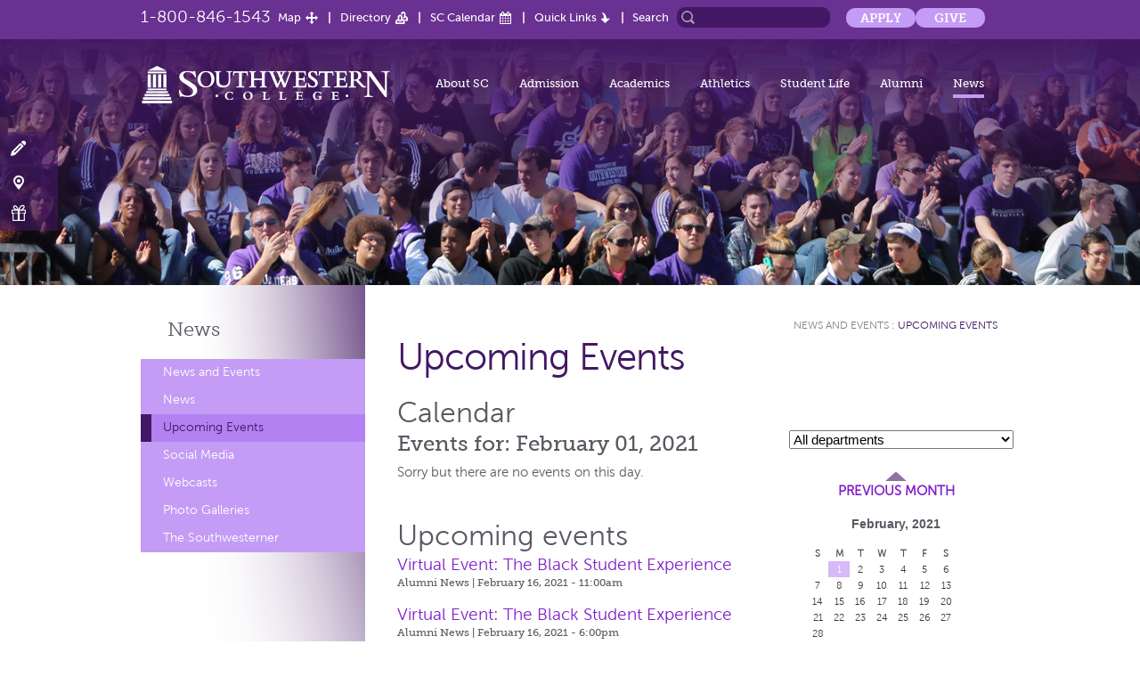

--- FILE ---
content_type: text/html; charset=utf-8
request_url: https://www.sckans.edu/news-and-events/calendar/?c=0&t=20210201
body_size: 11636
content:
<!DOCTYPE html PUBLIC "-//W3C//DTD XHTML 1.0 Transitional//EN" "http://www.w3.org/TR/xhtml1/DTD/xhtml1-transitional.dtd">
<html xmlns="http://www.w3.org/1999/xhtml">
<head>
	<meta http-equiv="Content-Type" content="text/html; charset=utf-8" />
	<meta name="viewport" content="width=device-width, minimum-scale=1.0, maximum-scale=1.0"/>
	<title>Calendar - Southwestern College</title>
		<meta name="google-translate-customization" content="119a6e0ce4ea23fc-e4edd5fcbf20f60b-g974459a7f74d385c-16"></meta>
	<script type="text/javascript">var sysUrl  = 'https://www.sckans.edu/';</script>
	<link href="https://www.sckans.edu/template/css/styles.css?v=6626dc7a23cd25d79cfb0dc5c12d08a3" rel="stylesheet" type="text/css" /><link href="https://www.sckans.edu/template/css/calendar.css?v=2892ba77b38b7cad750287a3ac375702" rel="stylesheet" type="text/css" />		<script type="text/javascript" charset="utf-8" src="https://www.sckans.edu/template/js/conf/config.js?2896b6a76f3b7c1eccd3047a421b8511"></script>
	<script type="text/javascript" charset="utf-8" src="https://www.sckans.edu/template/js/libs/jquery-1.11.1.min.js?8101d596b2b8fa35fe3a634ea342d7c3"></script>
	<script type="text/javascript" charset="utf-8" src="https://www.sckans.edu/template/js/libs/modernizr.custom.24658.js?f74124068af64c8e3a53ac9feaf077f4"></script>
	<script type="text/javascript" charset="utf-8" src="https://www.sckans.edu/template/js/libs/blueimp-gallery.min.js?b72d3e7ce30725e0cf0cc28b48442fa4"></script>
	<script type="text/javascript" charset="utf-8" src="https://www.sckans.edu/template/js/libs/jquery.blueimp-gallery.js?e64ab3e1a1328ef7459bfa08983c94c9"></script>
	<script type="text/javascript" charset="utf-8" src="https://www.sckans.edu/template/js/libs/jquery-migrate-1.2.1.min.js?eb05d8d73b5b13d8d84308a4751ece96"></script>
	<script type="text/javascript" charset="utf-8" src="https://www.sckans.edu/template/js/libs/jquery.slick.js?bd47df405c83036eaaf09d34c9fac7bc"></script>
	<script type="text/javascript" charset="utf-8" src="https://www.sckans.edu/template/js/libs/jquery.class.extend.js?16aa5a7187c5dba22e112b1cddd016bd"></script>
	<script type="text/javascript" charset="utf-8" src="https://www.sckans.edu/template/js/libs/velocity.min.js?195ea0fceea6e450e3bb0a2160c0102a"></script>
	<script type="text/javascript" charset="utf-8" src="https://www.sckans.edu/template/js/libs/velocity.ui.min.js?d1880aa07d71a1af029bb12440fd8f87"></script>
	<script type="text/javascript" charset="utf-8" src="https://www.sckans.edu/template/js/libs/waypoints.min.js?5eab1a823ae8d3b4741a1b66e34018cc"></script>
	<script type="text/javascript" charset="utf-8" src="https://www.sckans.edu/template/js/libs/skrollr.min.js?f9cac9e051c503a013b6406dd0882e36"></script>
	<script type="text/javascript" charset="utf-8" src="https://www.sckans.edu/template/js/libs/jquery-ui.js?7822382c4912290b408981a139e9b912"></script>
	<script type="text/javascript" charset="utf-8" src="https://www.sckans.edu/template/js/libs/parsley.js?7199fdb5be97a5b7e8088bf6d2c9e438"></script>
	<script type="text/javascript" charset="utf-8" src="https://www.sckans.edu/template/js/libs/countUp.js?1402042a39a3b26174e774c835c87a7e"></script>
	<script type="text/javascript" charset="utf-8" src="https://www.sckans.edu/template/js/conf/config.js?2896b6a76f3b7c1eccd3047a421b8511"></script>
	<script type="text/javascript" charset="utf-8" src="https://www.sckans.edu/template/js/app/main.js?6a020f16ba103462f9a23fedeba3e659"></script>
		<!--[if IE]><script type="text/javascript" src="https://www.sckans.edu/template/js/libs/ie.js"></script><![endif]-->
		<script type="text/javascript">
	var gaJsHost = (("https:" == document.location.protocol) ? "https://ssl." : "http://www.");
	document.write(unescape("%3Cscript src='" + gaJsHost + "google-analytics.com/ga.js' type='text/javascript'%3E%3C/script%3E"));
	</script>
	<script type="text/javascript">
	try {
	var pageTracker = _gat._getTracker("UA-7831984-1");
	pageTracker._trackPageview();
	} catch(err) {}</script>
		<!--[if lte IE 9]>
		<link rel="stylesheet" type="text/css" href="https://www.sckans.edu/template/css/ie-lte9.css" />
	<![endif]-->
	<meta name="google-site-verification" content="NMAwst_Q_GiRl9iYP4iotVEq7wb9cA-ZeCa8gpEIz1A" />

		<!-- Google Tag Manager -->
	<script>(function(w,d,s,l,i){w[l]=w[l]||[];w[l].push({'gtm.start':
	new Date().getTime(),event:'gtm.js'});var f=d.getElementsByTagName(s)[0],
	j=d.createElement(s),dl=l!='dataLayer'?'&l='+l:'';j.async=true;j.src=
	'https://www.googletagmanager.com/gtm.js?id='+i+dl;f.parentNode.insertBefore(j,f);
	})(window,document,'script','dataLayer','GTM-N9JV4B7P');</script>
	<!-- End Google Tag Manager -->
	
	<!-- Google Tag Manager (noscript) -->
<noscript><iframe src="https://www.googletagmanager.com/ns.html?id=GTM-N9JV4B7P"
height="0" width="0" style="display:none;visibility:hidden"></iframe></noscript>
<!-- End Google Tag Manager (noscript) -->
	
	
	</head>

<body id="calendar" class="newsAndEvents internal">


<div id="skrollr-body">

<div class="wrapper">
	
	<header id="header">
 <!--   -->
			<div class="upper-header">
			<div class="holder clearfix">
				<a href="tel:1-800-846-1543" class="phone">1-800-846-1543</a>
				<nav class="addnav">
					<ul>
						<li class="map"><a href="https://www.sckans.edu/maps-and-directions/">Map</a></li>
						<li class="directory"><a href="https://www.sckans.edu/directory/">Directory</a></li>
						<li class="calender"><a href="https://www.sckans.edu/news-and-events/calendar/">SC Calendar</a></li>
													<li class="quick-links">
							  <a href="#">Quick Links</a>
							  <ul class="dropdown-menu clearfix">
									<div class="drodown-col">
																		  <li><a href="https://learn.sckans.edu/" target="_blank">Blackboard</a></li>
																		  <li><a href="https://office.sckans.edu/" target="_blank">Webmail/Office 365</a></li>
																		  <li><a href="https://selfservice.sckans.edu/" target="_blank">Self-Service</a></li>
																		  <li><a href="https://www.sckans.edu/student-services/builderhealth/" target="_blank">BuilderHealth</a></li>
																		  <li><a href="https://www.sckans.edu/student-services/information-technology/" target="_blank">Guest Wi-Fi</a></li>
																		  <li><a href="https://www.sckans.edu/student-services/information-technology/" target="_blank">IT Helpdesk</a></li>
																		  <li><a href="https://www.sckans.edu/library/" target="_blank">Library</a></li>
																		  <li><a href="https://www.sckans.edu/bookstore" target="_blank">Bookstore</a></li>
																		  <li><a href="https://www.paycomonline.net/v4/ee/ee-login.php" target="_blank">Paycom</a></li>
																		  <li><a href="https://sckans.ricohtrac.com/" target="_blank">TRAC</a></li>
																		  <li><a href="https://www.sckans.edu/other/plant-operations-sodexo-campus-services/" target="_blank">Maintenance Request</a></li>
																		</div>
								</ul>
							</li>
											</ul>
				</nav>
				<form action="https://www.sckans.edu/search/" class="search-form">
					<fieldset>
						<label for="search">Search</label>
						<div class="box">
							<input id="search" type="search"  class="text" name="s" value="">
							<input type="submit" value="search">
						</div>
					</fieldset>
				</form>
					<ul class="additional-links">
				<li><a href="https://sckans.edu/apply">Apply</a></li>
				<li><a href="https://sckans.edu/give">Give</a></li>
				</ul>
			</div>
		</div>
    		<div class="header-holder">
			<strong class="logo">
		        		        	<a href="https://www.sckans.edu/campus/"><img src="https://www.sckans.edu/template/images/2014/logo.png" alt="SouthwesternCollege"></a>
		        

      		</strong>
      			<nav id="nav" class="open-close">
				<a href="#" class="opener">Menu</a>
				<ul class="slide">
					<li id="navAboutSC">
					  <a href="https://www.sckans.edu/about/">About SC</a>
					  <ul class="dropdown-menu">
					      						<li>
  						  <a href="https://www.sckans.edu/about/quick-facts/" >Quick Facts</a>
  						    						</li>
  						  						<li>
  						  <a href="https://www.sckans.edu/about/history/" >History</a>
  						    						</li>
  						  						<li>
  						  <a href="https://www.sckans.edu/about/administrative-offices/" >Administrative Offices</a>
  						    						</li>
  						  						<li>
  						  <a href="https://www.sckans.edu/about/registrar/" >Registrar</a>
  						    						</li>
  						  						<li>
  						  <a href="https://www.sckans.edu/about/campus-tour/" >Campus Tour</a>
  						    						</li>
  						  						<li>
  						  <a href="https://www.sckans.edu/about/traditions/" >Traditions</a>
  						    						</li>
  						  						<li>
  						  <a href="https://www.sckans.edu/about/faqs/" >FAQs</a>
  						    						</li>
  						  						<li>
  						  <a href="https://www.sckans.edu/about/employment/" >Employment At SC</a>
  						    						</li>
  						  						<li>
  						  <a href="https://www.sckans.edu/about/mission/" >Mission</a>
  						    						</li>
  						  						<li>
  						  <a href="https://www.sckans.edu/about/helpful-forms-and-links/" >Helpful Forms & Links</a>
  						    						</li>
  						  						<li>
  						  <a href="https://www.sckans.edu/about/affiliated-institutes/" >Affiliated Institutes</a>
  						    						  <ul class="dropdown-menu">
                  <li><a href="http://www.institutefordiscipleship.org/" target="_blank">Institute for Discipleship</a></li>
                  <li><a href="http://www.sckans.edu/other/sc-learning-center">SC Learning Center</a></li>
							  </ul>
							    						</li>
  											  </ul>
					</li>

					<li id="navAdmission">
						<a href="https://www.sckans.edu/admissions/">Admission</a>
						<ul class="dropdown-menu">
							<li><a href="https://www.sckans.edu/admissions/about-sc/">About SC</a><ul class='dropdown-menu'><li>
							<a href="https://www.sckans.edu/admissions/degrees/">Degrees</a></li><li>
							<a href="https://www.sckans.edu/admissions/location/">Location</a></li><li>
							<a href="https://www.sckans.edu/admissions/campus-life/">Campus Life</a></li><li>
							<a href="https://www.sckans.edu/admissions/athletics--activities/">Athletics & Activities</a></li><li>
							<a href="https://www.sckans.edu/admissions/parents--families/">Parents & Families</a></li></ul></li><li><a href="https://www.sckans.edu/admissions/admission-process/">Admission Process</a><ul class='dropdown-menu'><li>
							<a href="https://www.sckans.edu/admissions/apply-now/">Apply Now</a></li><li>
							<a href="https://www.sckans.edu/admissions/international-students/">International Students</a></li><li>
							<a href="https://www.sckans.edu/admissions/transfer-to-sc/">Transfer to SC</a></li></ul></li><li><a href="https://www.sckans.edu/admissions/financial-aid/">Financial Aid</a><ul class='dropdown-menu'><li>
							<a href="https://www.sckans.edu/admissions/applying-for-financial-aid/">Applying for Financial Aid</a></li><li>
							<a href="https://www.sckans.edu/admissions/affordability/">Affordability</a></li><li>
							<a href="https://www.sckans.edu/admissions/scholarships--grants/">Scholarships & Grants</a></li></ul></li><li><a href="https://www.sckans.edu/admissions/return-on-investment/">Return On Investment</a><ul class='dropdown-menu'><li>
							<a href="https://www.sckans.edu/admissions/is-college-worth-it/">Is College Worth It?</a></li><li>
							<a href="https://www.sckans.edu/admissions/earnings-gap/">Earnings Gap</a></li><li>
							<a href="https://www.sckans.edu/admissions/straight-talk-for-parents/">Straight Talk for Parents</a></li><li>
							<a href="https://www.sckans.edu/admissions/what-are-sc-grads-doing/">What Are SC Grads Doing?</a></li></ul></li><li><a href="https://www.sckans.edu/admissions/visit-sc/">Visit SC</a><ul class='dropdown-menu'><li>
							<a href="https://www.sckans.edu/admissions/schedule-a-visit/">Schedule a Visit</a></li><li>
							<a href="https://www.sckans.edu/admissions/directions/">Directions</a></li><li>
							<a href="https://www.sckans.edu/admissions/college-fairs/">College Fairs</a></li></ul></li><li><a href="https://www.sckans.edu/admissions/contact-us/">Contact Us</a></li><li><a href="https://www.sckans.edu/admissions/more-information/">More Information</a></li><li><a href="https://www.sckans.edu/admissions/builder-profiles/">Builder Profiles</a><ul class='dropdown-menu'><li>
							<a href="https://www.sckans.edu/admissions/jay-buffum/">Jay Buffum</a></li><li>
							<a href="https://www.sckans.edu/admissions/marissa-evans/">Marissa Evans</a></li><li>
							<a href="https://www.sckans.edu/admissions/myron-fisher/">Myron Fisher</a></li><li>
							<a href="https://www.sckans.edu/admissions/kaela-massey/">Kaela Massey</a></li><li>
							<a href="https://www.sckans.edu/admissions/tony-mendoza/">Tony Mendoza</a></li><li>
							<a href="https://www.sckans.edu/admissions/tierney-sutton/">Tierney Sutton</a></li><li>
							<a href="https://www.sckans.edu/admissions/hanna-white/">Hanna White</a></li></ul></li><li><a href="https://www.sckans.edu/admissions/directory/">Directory</a></li>						</ul>
					</li>


					<li id="navAcademics">
					  <a href="https://www.sckans.edu/academics/">Academics</a>
				  	<ul class="dropdown-menu">
  						<li><a href="https://www.sckans.edu/undergraduate/">Undergraduate</a>
  							<ul class="dropdown-menu">
<li><a href="https://www.sckans.edu/undergraduate/biology/">Biology</a></li>
<li><a href="https://www.sckans.edu/undergraduate/business/">Business</a></li>
<li><a href="https://www.sckans.edu/undergraduate/chemistry/">Chemistry</a></li>
<li><a href="https://www.sckans.edu/undergraduate/communication/">Communication</a></li>
<li><a href="https://www.sckans.edu/undergraduate/computer-science/">Computer Science</a></li>
<li><a href="https://www.sckans.edu/undergraduate/criminal-justice/">Criminal Justice & Legal Studies</a></li>
<li><a href="https://www.sckans.edu/undergraduate/digital-arts/">Digital Arts</a></li>
<li><a href="https://www.sckans.edu/undergraduate/education/">Education</a></li>
<li><a href="https://www.sckans.edu/undergraduate/english/">English</a></li>
<li><a href="https://www.sckans.edu/undergraduate/general-studies/">General Studies</a></li>
<li><a href="https://www.sckans.edu/undergraduate/health-science/">Health Science</a></li>
<li><a href="https://www.sckans.edu/undergraduate/honors-program/">Honors Program</a></li>
<li><a href="https://www.sckans.edu/undergraduate/liberal-arts-and-sciences/">Liberal Arts & Sciences</a></li>
<li><a href="https://www.sckans.edu/undergraduate/mathematics/">Mathematics</a></li>
<li><a href="https://www.sckans.edu/undergraduate/nursing/">Nursing</a></li>
<li><a href="https://www.sckans.edu/undergraduate/philosophy-religion/">Philosophy & Religion</a></li>
<li><a href="https://www.sckans.edu/undergraduate/physical-education/">Physical Education</a></li>
<li><a href="https://www.sckans.edu/undergraduate/psychology/">Psychology</a></li>
<li><a href="https://www.sckans.edu/undergraduate/sustainability-and-environmental-studies/">Sustainability & Environmental Studies</a></li>
</ul>
  						</li>
  						<li><a href="https://www.sckans.edu/graduate/">Graduate</a>
  							<ul class="dropdown-menu">
<li><a href="https://www.sckans.edu/graduate/business-mba/">Business (MBA)</a></li>
<li><a href="https://www.sckans.edu/graduate/doctor-of-medical-science-dmsc/">Doctor of Medical Science (DMSc)</a></li>
<li><a href="https://www.sckans.edu/graduate/education-med/">Education (MED/EdD)</a></li>
<li><a href="https://www.sckans.edu/graduate/physician-associate-studies/">Physician Associate Studies</a></li>
<li><a href="https://www.sckans.edu/graduate/online-programs/">PS/Global Online Programs</a></li>
</ul>
  						</li>
  						<li><a href="https://www.sckans.edu/library/">Library</a></li>
  						<li><a href="http://www.sckans.edu/other/faculty-resources" >Faculty Resources</a></li>						
  					</ul>
					</li>
					<li id="navAthletics"><a href="http://www.buildersports.com/" target="_blank">Athletics</a></li>
					<li id="navStudentLife">
					  <a href="https://www.sckans.edu/student-life/">Student Life</a>
					  <ul class="dropdown-menu">
  						<li><a href="https://www.sckans.edu/activities/">Activities</a>
  							<ul class="dropdown-menu">
<li><a href="https://www.sckans.edu/activities/beta-beta-beta/">Beta Beta Beta</a></li>
<li><a href="https://www.sckans.edu/activities/deca/">Builder DECA</a></li>
<li><a href="https://www.sckans.edu/activities/ministry/">Campus Ministry</a></li>
<li><a href="https://www.sckans.edu/activities/campus-players/">Campus Players</a></li>
<li><a href="https://www.sckans.edu/activities/chapel/">Chapel</a></li>
<li><a href="https://www.sckans.edu/activities/discipleship/">Discipleship</a></li>
<li><a href="https://www.sckans.edu/activities/edbuilders/">EdBuilders</a></li>
<li><a href="https://www.sckans.edu/activities/honors-program/">Honors Program</a></li>
<li><a href="https://www.sckans.edu/activities/interact/">InterAct</a></li>
<li><a href="https://www.sckans.edu/activities/jinx-radio/">Jinx Radio</a></li>
<li><a href="https://www.sckans.edu/activities/leadership/">Leadership</a></li>
<li><a href="https://www.sckans.edu/activities/music/">Music</a></li>
<li><a href="https://www.sckans.edu/activities/pi-gamma-mu/">Pi Gamma Mu</a></li>
<li><a href="https://www.sckans.edu/activities/pre-law/">Pre-Law</a></li>
<li><a href="https://www.sckans.edu/activities/publications/">Publications</a></li>
<li><a href="https://www.sckans.edu/activities/service-learning/">Service Learning</a></li>
<li><a href="https://www.sckans.edu/activities/sga/">SGA</a></li>
<li><a href="https://www.sckans.edu/activities/student-foundation-stufu/">Student Foundation (STUFU) </a></li>
<li><a href="https://www.sckans.edu/activities/student-organizations/">Student Organizations</a></li>
<li><a href="https://www.sckans.edu/activities/theatre-arts/">Theatre Arts</a></li>
<li><a href="https://www.sckans.edu/activities/worship-outreach/">Worship Outreach</a></li>
</ul>
  						</li>
  						<li><a href="https://www.sckans.edu/student-services/">Student Services</a>
  							<ul class="dropdown-menu">
<li><a href="https://www.sckans.edu/student-services/student-accounts/">Billing/Student Accounts</a></li>
<li><a href="https://www.sckans.edu/student-services/blackboard/">Blackboard</a></li>
<li><a href="https://www.sckans.edu/student-services/bookstore/">Bookstore</a></li>
<li><a href="https://www.sckans.edu/student-services/builderhealth/">BuilderHealth</a></li>
<li><a href="https://www.sckans.edu/student-services/builders-abroad/">Builders Abroad</a></li>
<li><a href="https://www.sckans.edu/student-services/campus-life/">Campus Life</a></li>
<li><a href="https://www.sckans.edu/student-services/career-center/">Center for Career & Vocation</a></li>
<li><a href="https://www.sckans.edu/student-services/commencement/">Commencement</a></li>
<li><a href="https://www.sckans.edu/student-services/dining-services/">Dining Services</a></li>
<li><a href="https://www.sckans.edu/student-services/disability-services/">Disability Services</a></li>
<li><a href="https://www.sckans.edu/student-services/financial-aid/">Financial Aid</a></li>
<li><a href="https://www.sckans.edu/student-services/information-technology/">Information Technology - OculusIT</a></li>
<li><a href="https://www.sckans.edu/student-services/international-student-information/">International Student Information</a></li>
<li><a href="https://www.sckans.edu/student-services/library/">Library</a></li>
<li><a href="https://www.sckans.edu/student-services/moundbuilder-market/">Moundbuilder Market</a></li>
<li><a href="https://www.sckans.edu/student-services/quantitative-literacy-center/">Quantitative Literacy Center</a></li>
<li><a href="https://www.sckans.edu/student-services/registrars-office/">Registrar's Office</a></li>
<li><a href="https://www.sckans.edu/student-services/residence-life/">Residence Life</a></li>
<li><a href="https://www.sckans.edu/student-services/safety-and-security/">Safety & Security</a></li>
<li><a href="https://www.sckans.edu/student-services/self-service/">Self-Service</a></li>
<li><a href="https://www.sckans.edu/student-services/student-affairs/">Student Affairs</a></li>
<li><a href="https://www.sckans.edu/student-services/student-success-and-retention/">Student Success & Retention</a></li>
<li><a href="https://www.sckans.edu/student-services/title-ix-sexual-misconduct/">Title IX - Sexual Misconduct</a></li>
</ul>
  						</li>
  					</ul>
					</li>
					<li id="navAlumni">
					  <a href="https://www.sckans.edu/alumni-and-friends/">Alumni</a>
					  <ul class="dropdown-menu left">
  						<li><a href="https://www.sckans.edu/giving-to-sc/">Giving to SC</a>
  							<ul class="dropdown-menu">
<li><a href="https://www.sckans.edu/giving-to-sc/builder-fund/">Builder Fund</a></li>
<li><a href="https://www.sckans.edu/giving-to-sc/donor-spotlight/">Donor Spotlight</a></li>
<li><a href="https://www.sckans.edu/giving-to-sc/gift-planning/">Gift & Estate Planning</a></li>
<li><a href="https://www.sckans.edu/giving-to-sc/institutional-advancement/">Institutional Advancement Staff</a></li>
<li><a href="https://www.sckans.edu/giving-to-sc/make-a-gift/">Make a Gift</a></li>
<li><a href="https://www.sckans.edu/giving-to-sc/memorial-tribute-gifts/">Memorial & Tribute Gifts</a></li>
<li><a href="https://www.sckans.edu/giving-to-sc/recognition-clubs/">Recognition Clubs</a></li>
<li><a href="https://www.sckans.edu/giving-to-sc/gift-options/">Ways to Give</a></li>
</ul>

  						</li>
  				
  						<li><a href="https://www.sckans.edu/connecting-to-sc/">Connecting to SC</a>
  							<ul class="dropdown-menu">
<li><a href="https://www.sckans.edu/connecting-to-sc/alumni-news/">Alumni News</a></li>
<li><a href="https://www.sckans.edu/connecting-to-sc/connect-with-alumni/">Connect with Alumni</a></li>
<li><a href="https://www.sckans.edu/connecting-to-sc/halls-of-fame/">Halls of Fame</a></li>
<li><a href="https://www.sckans.edu/connecting-to-sc/history/">History</a></li>
<li><a href="https://www.sckans.edu/connecting-to-sc/homecoming/">Homecoming</a></li>
<li><a href="https://www.sckans.edu/connecting-to-sc/refer-a-student/">Refer A Student</a></li>
<li><a href="https://www.sckans.edu/connecting-to-sc/sc-merchandise/">SC Merchandise</a></li>
<li><a href="https://www.sckans.edu/connecting-to-sc/the-southwesterner/">The Southwesterner</a></li>
<li><a href="https://www.sckans.edu/connecting-to-sc/transcripts/">Transcripts</a></li>
<li><a href="https://www.sckans.edu/connecting-to-sc/update-your-information/">Update Your Information</a></li>
<li><a href="https://www.sckans.edu/connecting-to-sc/yearbook-archive/">Yearbook Archive</a></li>
</ul>
  						</li>
  					</ul>
					</li>
					<li id="navNews">
					  <a href="https://www.sckans.edu/news-and-events/">News</a>
					  <ul class="dropdown-menu left">
  						  						<li><a href="https://www.sckans.edu/news-and-events/news/" >News</a></li>
  						  						<li><a href="https://www.sckans.edu/news-and-events/calendar/" >Upcoming Events</a></li>
  						  						<li><a href="https://www.sckans.edu/news-and-events/stay-informed/" >Social Media</a></li>
  						  						<li><a href="https://www.sckans.edu/news-and-events/webcasts/" >Webcasts</a></li>
  						  						<li><a href="https://www.sckans.edu/news-and-events/photo-gallery/" >Photo Galleries</a></li>
  						  						<li><a href="https://www.sckans.edu/news-and-events/southwesterner/" >The Southwesterner</a></li>
  						  						<li><a href="https://www.sckans.edu/other/camps-and-conferences/">Camps and Conferences</a></li>
  						<li><a href="https://www.sckans.edu/other/richardson-performing-arts-center/">Richardson Performing Arts Center</a></li>
  					</ul>
					</li>
				</ul>
			</nav>
			<nav class="additional-nav">
				<ul>
					<li class="apply"><a href="https://www.sckans.edu/admissions/apply-now/">Apply Now!</a></li>
					<li class="visit"><a href="https://www.sckans.edu/admissions/visit-sc/">Visit Campus</a></li>
					<li class="gift"><a href="https://www.sckans.edu/makeagift/">Make a Gift</a></li>
				</ul>
			</nav>		</div>
	</header>
	<main id="main" role="main">
				<div class="visual bg-stretch">
				<img src="https://www.sckans.edu/content/images/single_pages/original/c494585d4cb17981cca452c65cd7dedbefe78fd9.jpg" alt="SC">
			</div>
										 			<div class="open-close">
				<a href="#" class="opener deparment-opener">Tap for more information</a>
				<nav class="slide asidenav"><ul>
<li><a href="https://www.sckans.edu/news-and-events/">News and Events</a></li>
<li><a href="https://www.sckans.edu/news-and-events/news/">News</a></li>
<li class="active"><a href="https://www.sckans.edu/news-and-events/calendar/">Upcoming Events</a></li>
<li><a href="https://www.sckans.edu/news-and-events/stay-informed/">Social Media</a></li>
<li><a href="https://www.sckans.edu/news-and-events/webcasts/">Webcasts</a></li>
<li><a href="https://www.sckans.edu/news-and-events/photo-gallery/">Photo Galleries</a></li>
<li><a href="https://www.sckans.edu/news-and-events/southwesterner/">The Southwesterner</a></li>
</ul>
</nav>
			</div>
						<div id="twocolumns">
				<aside id="sidebar">
										<h2><a href="https://www.sckans.edu/news-and-events/">News</a></h2>
										<nav class="asidenav regular"><ul>
<li><a href="https://www.sckans.edu/news-and-events/">News and Events</a></li>
<li><a href="https://www.sckans.edu/news-and-events/news/">News</a></li>
<li class="active"><a href="https://www.sckans.edu/news-and-events/calendar/">Upcoming Events</a></li>
<li><a href="https://www.sckans.edu/news-and-events/stay-informed/">Social Media</a></li>
<li><a href="https://www.sckans.edu/news-and-events/webcasts/">Webcasts</a></li>
<li><a href="https://www.sckans.edu/news-and-events/photo-gallery/">Photo Galleries</a></li>
<li><a href="https://www.sckans.edu/news-and-events/southwesterner/">The Southwesterner</a></li>
</ul>
</nav>
				</aside>
				<article id="content">
					<div class="breadCrumbs"><a href="https://www.sckans.edu/news-and-events/" >News and Events</a> : <a href="https://www.sckans.edu/news-and-events/calendar/" class="active">Upcoming Events</a></div>
					<h1>Upcoming Events</h1>				<h2 class="faded">Calendar</h2>
<div id="globalModuleContent"><h3 class="purpleHeading">Events for: February 01, 2021</h3>
<p>Sorry but there are no events on this day.</p><h2 class="purpleHeading" style="margin-top: 40px;">Upcoming events</h2>
					<div class="entry">
						<h4><a href="https://www.sckans.edu/connecting-to-sc/alumni-news/calendar/view/5639/?virtual-event-the-black-student-experience-">Virtual Event: The Black Student Experience </a></h4>
						<div class="entryTimestamp">Alumni News | February 16, 2021 - 11:00am</div>
					</div>					<div class="entry">
						<h4><a href="https://www.sckans.edu/connecting-to-sc/alumni-news/calendar/view/5640/?virtual-event-the-black-student-experience-">Virtual Event: The Black Student Experience </a></h4>
						<div class="entryTimestamp">Alumni News | February 16, 2021 - 6:00pm</div>
					</div>					<div class="entry">
						<h4><a href="https://www.sckans.edu/connecting-to-sc/alumni-news/calendar/view/5641/?virtual-event-unmarked-but-not-forgotten-remembering-the-">Virtual Event: Unmarked But Not Forgotten: Remembering the </a></h4>
						<div class="entryTimestamp">Alumni News | February 18, 2021 - 11:00am</div>
					</div>					<div class="entry">
						<h4><a href="https://www.sckans.edu/connecting-to-sc/alumni-news/calendar/view/5642/?virtual-event-unmarked-but-not-forgotten-remembering-the-">Virtual Event: Unmarked But Not Forgotten: Remembering the </a></h4>
						<div class="entryTimestamp">Alumni News | February 18, 2021 - 6:00pm</div>
					</div>					<div class="entry">
						<h4><a href="https://www.sckans.edu/connecting-to-sc/alumni-news/calendar/view/5646/?forward-now-virtual-kickoff">Forward Now Virtual Kickoff</a></h4>
						<div class="entryTimestamp">Alumni News | February 25, 2021 - 6:30pm</div>
					</div>					<div class="entry">
						<h4><a href="https://www.sckans.edu/student-services/registrars-office/calendar/view/5604/?spring-2021-grad-finale---main-campus">Spring 2021 Grad Finale - Main Campus</a></h4>
						<div class="entryTimestamp">Registrar's Office | March 03, 2021 - 10:00am | <span class="entryLocation">Main Campus</span></div>
					</div>					<div class="entry">
						<h4><a href="https://www.sckans.edu/activities/theatre-arts/calendar/view/5573/?clue-on-stage">Clue: On Stage</a></h4>
						<div class="entryTimestamp">Theatre Arts | March 12, 2021 - 7:30pm | <span class="entryLocation">Messenger Recital Hall | Darbeth Fine Arts Center</span></div>
					</div>					<div class="entry">
						<h4><a href="https://www.sckans.edu/activities/theatre-arts/calendar/view/5574/?clue-on-stage">Clue: On Stage</a></h4>
						<div class="entryTimestamp">Theatre Arts | March 13, 2021 - 7:30pm | <span class="entryLocation">Messenger Recital Hall | Darbeth Fine Arts Center</span></div>
					</div>					<div class="entry">
						<h4><a href="https://www.sckans.edu/activities/theatre-arts/calendar/view/5575/?clue-on-stage">Clue: On Stage</a></h4>
						<div class="entryTimestamp">Theatre Arts | March 14, 2021 - 2:00pm | <span class="entryLocation">Messenger Recital Hall | Darbeth Fine Arts Center</span></div>
					</div>					<div class="entry">
						<h4><a href="https://www.sckans.edu/student-services/registrars-office/calendar/view/5606/?second-spring-session-for-main-campus-mba-program">Second spring session for Main Campus MBA program</a></h4>
						<div class="entryTimestamp">Registrar's Office | March 15, 2021 - 8:00am | <span class="entryLocation">Main Campus</span></div>
					</div>					<div class="entry">
						<h4><a href="https://www.sckans.edu/student-services/registrars-office/calendar/view/5605/?mid-term-grades-due">Mid-term grades due</a></h4>
						<div class="entryTimestamp">Registrar's Office | March 15, 2021 - 5:00pm | <span class="entryLocation">Main Campus</span></div>
					</div>					<div class="entry">
						<h4><a href="https://www.sckans.edu/student-services/registrars-office/calendar/view/5607/?last-day-to-withdraw-from-classes">Last day to withdraw from classes</a></h4>
						<div class="entryTimestamp">Registrar's Office | March 19, 2021 - 5:00pm | <span class="entryLocation">Main Campus</span></div>
					</div>					<div class="entry">
						<h4><a href="https://www.sckans.edu/activities/theatre-arts/calendar/view/5634/?9-lives-improv-comedy-troupe---campus-show">9 LIVES Improv Comedy Troupe - Campus Show</a></h4>
						<div class="entryTimestamp">Theatre Arts | March 19, 2021 - 9:00pm | <span class="entryLocation">Messenger Recital Hall | Darbeth Fine Arts Center</span></div>
					</div>					<div class="entry">
						<h4><a href="https://www.sckans.edu/student-services/registrars-office/calendar/view/5608/?course-registration-for-summerfall-terms-seniors">Course registration for summer/fall terms-Seniors</a></h4>
						<div class="entryTimestamp">Registrar's Office | March 22, 2021 - 8:00am | <span class="entryLocation">Main Campus</span></div>
					</div>					<div class="entry">
						<h4><a href="https://www.sckans.edu/student-services/registrars-office/calendar/view/5609/?course-registration-for-summerfall-terms-juniors">Course registration for summer/fall terms-Juniors</a></h4>
						<div class="entryTimestamp">Registrar's Office | March 24, 2021 - 8:00am | <span class="entryLocation">Main Campus</span></div>
					</div>					<div class="entry">
						<h4><a href="https://www.sckans.edu/connecting-to-sc/alumni-news/calendar/view/5655/?step-up-for-southwestern--day-of-giving">Step Up for Southwestern | Day of Giving</a></h4>
						<div class="entryTimestamp">Alumni News | March 25, 2021 - 11:59pm | <span class="entryLocation">Online</span></div>
					</div>					<div class="entry">
						<h4><a href="https://www.sckans.edu/student-services/registrars-office/calendar/view/5610/?course-registration-for-summerfall-terms-sophomores">Course registration for summer/fall terms-Sophomores</a></h4>
						<div class="entryTimestamp">Registrar's Office | March 26, 2021 - 8:00am | <span class="entryLocation">Main Campus</span></div>
					</div>					<div class="entry">
						<h4><a href="https://www.sckans.edu/student-services/registrars-office/calendar/view/5611/?course-registration-for-summerfall-terms-freshmenall">Course registration for summer/fall terms-Freshmen/All</a></h4>
						<div class="entryTimestamp">Registrar's Office | March 29, 2021 - 8:00am | <span class="entryLocation">Main Campus</span></div>
					</div>					<div class="entry">
						<h4><a href="https://www.sckans.edu/student-services/registrars-office/calendar/view/5612/?last-day-to-apply-for-may-2021-graduation">Last day to apply for May 2021 graduation</a></h4>
						<div class="entryTimestamp">Registrar's Office | April 01, 2021 - 5:00pm | <span class="entryLocation">Main Campus</span></div>
					</div>					<div class="entry">
						<h4><a href="https://www.sckans.edu/student-services/registrars-office/calendar/view/5613/?good-friday-no-classes-offices-closed">Good Friday (no classes; offices closed)</a></h4>
						<div class="entryTimestamp">Registrar's Office | April 02, 2021 - 8:00am | <span class="entryLocation">Main Campus</span></div>
					</div>					<div class="entry">
						<h4><a href="https://www.sckans.edu/student-services/registrars-office/calendar/view/5614/?assessment-day-no-undergraduate-day-classes-evening-classes-will-meet">Assessment Day (no undergraduate day classes; evening classes will meet)</a></h4>
						<div class="entryTimestamp">Registrar's Office | April 14, 2021 - 8:00am | <span class="entryLocation">Main Campus</span></div>
					</div>					<div class="entry">
						<h4><a href="https://www.sckans.edu/student-services/registrars-office/calendar/view/5615/?honors-convocation-2021">Honors Convocation 2021</a></h4>
						<div class="entryTimestamp">Registrar's Office | April 15, 2021 - 4:00pm | <span class="entryLocation">Richardson Performing Arts Center | Christy Administration Building</span></div>
					</div>					<div class="entry">
						<h4><a href="https://www.sckans.edu/student-services/commencement/calendar/view/5647/?virtual-honors-convocation-2021">Virtual Honors Convocation 2021</a></h4>
						<div class="entryTimestamp">Commencement | April 15, 2021 - 4:00pm | <span class="entryLocation">Virtual</span></div>
					</div>					<div class="entry">
						<h4><a href="https://www.sckans.edu/activities/theatre-arts/calendar/view/5567/?bright-star">Bright Star</a></h4>
						<div class="entryTimestamp">Theatre Arts | April 16, 2021 - 7:30pm | <span class="entryLocation">Richardson Performing Arts Center</span></div>
					</div>					<div class="entry">
						<h4><a href="https://www.sckans.edu/activities/theatre-arts/calendar/view/5568/?bright-star">Bright Star</a></h4>
						<div class="entryTimestamp">Theatre Arts | April 17, 2021 - 7:30pm | <span class="entryLocation">Richardson Performing Arts Center</span></div>
					</div>					<div class="entry">
						<h4><a href="https://www.sckans.edu/activities/theatre-arts/calendar/view/5569/?bright-star">Bright Star</a></h4>
						<div class="entryTimestamp">Theatre Arts | April 18, 2021 - 2:00pm | <span class="entryLocation">Richardson Performing Arts Center</span></div>
					</div>					<div class="entry">
						<h4><a href="https://www.sckans.edu/activities/music/calendar/view/5657/?a-cappella-concert--choral-operation">A Cappella Concert | Choral OPERAtion</a></h4>
						<div class="entryTimestamp">Music | April 23, 2021 - 7:30pm | <span class="entryLocation">Richardson Performing Arts Center</span></div>
					</div>					<div class="entry">
						<h4><a href="https://www.sckans.edu/activities/music/calendar/view/5658/?youre-welcome-a-musical-cabaret--jamieson-campo--maya-damron-recital">You're Welcome: A Musical Cabaret | Jamieson Campo & Maya Damron Recital</a></h4>
						<div class="entryTimestamp">Music | April 24, 2021 - 5:00pm | <span class="entryLocation">Messenger Recital Hall</span></div>
					</div>					<div class="entry">
						<h4><a href="https://www.sckans.edu/activities/music/calendar/view/5659/?retrace-a-violin--piano-senior-recital--joefirkus-giat">Retrace: A Violin & Piano Senior Recital | Joefirkus Giat</a></h4>
						<div class="entryTimestamp">Music | April 24, 2021 - 7:00pm | <span class="entryLocation">Richardson Performing Arts Center</span></div>
					</div>					<div class="entry">
						<h4><a href="https://www.sckans.edu/activities/music/calendar/view/5660/?telara-day-senior-recital">Telara Day Senior Recital</a></h4>
						<div class="entryTimestamp">Music | April 25, 2021 - 7:00pm | <span class="entryLocation">Richardson Performing Arts Center</span></div>
					</div>					<div class="entry">
						<h4><a href="https://www.sckans.edu/connecting-to-sc/alumni-news/calendar/view/5656/?virtual-builder-trivia-">Virtual Builder Trivia </a></h4>
						<div class="entryTimestamp">Alumni News | April 29, 2021 - 6:00pm</div>
					</div>					<div class="entry">
						<h4><a href="https://www.sckans.edu/student-services/registrars-office/calendar/view/5616/?last-day-of-classes---spring-2021">Last day of classes - Spring 2021</a></h4>
						<div class="entryTimestamp">Registrar's Office | April 30, 2021 - 5:00pm | <span class="entryLocation">Main Campus</span></div>
					</div>					<div class="entry">
						<h4><a href="https://www.sckans.edu/activities/theatre-arts/calendar/view/5645/?9-lives-improv-comedy-troupe---campus-show">9 LIVES Improv Comedy Troupe - Campus Show</a></h4>
						<div class="entryTimestamp">Theatre Arts | April 30, 2021 - 9:00pm | <span class="entryLocation">Messenger Recital Hall | Darbeth Fine Arts Center</span></div>
					</div>					<div class="entry">
						<h4><a href="https://www.sckans.edu/activities/music/calendar/view/5661/?lani-stoddard-senior-recital">Lani Stoddard Senior Recital</a></h4>
						<div class="entryTimestamp">Music | May 01, 2021 - 7:00pm | <span class="entryLocation">Messenger Recital Hall</span></div>
					</div>					<div class="entry">
						<h4><a href="https://www.sckans.edu/activities/music/calendar/view/5662/?orchestra-concert">Orchestra Concert</a></h4>
						<div class="entryTimestamp">Music | May 02, 2021 - 3:00pm | <span class="entryLocation">Richardson Performing Arts Center</span></div>
					</div>					<div class="entry">
						<h4><a href="https://www.sckans.edu/activities/theatre-arts/calendar/view/5663/?acts-of-consequence--student-directing-one-acts">Acts of Consequence | Student Directing One Acts</a></h4>
						<div class="entryTimestamp">Theatre Arts | May 02, 2021 - 7:00pm | <span class="entryLocation">Messenger Recital Hall</span></div>
					</div>					<div class="entry">
						<h4><a href="https://www.sckans.edu/student-services/registrars-office/calendar/view/5617/?final-examinations---spring-2021">Final Examinations - Spring 2021</a></h4>
						<div class="entryTimestamp">Registrar's Office | May 03, 2021 - 8:00am | <span class="entryLocation">Main Campus</span></div>
					</div>					<div class="entry">
						<h4><a href="https://www.sckans.edu/student-services/registrars-office/calendar/view/5618/?final-examinations---spring-2021">Final Examinations - Spring 2021</a></h4>
						<div class="entryTimestamp">Registrar's Office | May 04, 2021 - 8:00am | <span class="entryLocation">Main Campus</span></div>
					</div>					<div class="entry">
						<h4><a href="https://www.sckans.edu/student-services/registrars-office/calendar/view/5619/?final-examinations---spring-2021">Final Examinations - Spring 2021</a></h4>
						<div class="entryTimestamp">Registrar's Office | May 05, 2021 - 8:00am | <span class="entryLocation">Main Campus</span></div>
					</div>					<div class="entry">
						<h4><a href="https://www.sckans.edu/student-services/registrars-office/calendar/view/5620/?final-examinations---spring-2021">Final Examinations - Spring 2021</a></h4>
						<div class="entryTimestamp">Registrar's Office | May 06, 2021 - 8:00am | <span class="entryLocation">Main Campus</span></div>
					</div>					<div class="entry">
						<h4><a href="https://www.sckans.edu/student-services/commencement/calendar/view/5666/?commencement-rehearsal-for-class-of-2021">Commencement Rehearsal for Class of 2021</a></h4>
						<div class="entryTimestamp">Commencement | May 07, 2021 - 10:00am | <span class="entryLocation">Richard L. Jantz Stadium</span></div>
					</div>					<div class="entry">
						<h4><a href="https://www.sckans.edu/student-services/residence-life/calendar/view/5631/?last-dining-hall-meal-lunch---spring-2021">Last dining hall meal, lunch - Spring 2021</a></h4>
						<div class="entryTimestamp">Residence Life | May 07, 2021 - 11:00am | <span class="entryLocation">Roy L. Smith Dining Hall</span></div>
					</div>					<div class="entry">
						<h4><a href="https://www.sckans.edu/student-services/registrars-office/calendar/view/5621/?senior-grades-due---spring-2021">Senior grades due - Spring 2021</a></h4>
						<div class="entryTimestamp">Registrar's Office | May 07, 2021 - 12:00pm | <span class="entryLocation">Main Campus</span></div>
					</div>					<div class="entry">
						<h4><a href="https://www.sckans.edu/student-services/residence-life/calendar/view/5632/?residence-halls-and-apartments-close---spring-2021-except-graduating-seniors">Residence halls and apartments close - Spring 2021 (except graduating seniors)</a></h4>
						<div class="entryTimestamp">Residence Life | May 07, 2021 - 5:00pm | <span class="entryLocation">Main Campus</span></div>
					</div>					<div class="entry">
						<h4><a href="https://www.sckans.edu/student-services/commencement/calendar/view/5648/?baccalaureate-service-for-class-of-2020">Baccalaureate Service for Class of 2020</a></h4>
						<div class="entryTimestamp">Commencement | May 08, 2021 - 9:30am | <span class="entryLocation">Messenger Recital Hall | Darbeth Fine Arts Center</span></div>
					</div>					<div class="entry">
						<h4><a href="https://www.sckans.edu/student-services/commencement/calendar/view/5649/?commencement-ceremony-for-class-of-2020">Commencement Ceremony for Class of 2020</a></h4>
						<div class="entryTimestamp">Commencement | May 08, 2021 - 11:00am | <span class="entryLocation">Richard L. Jantz Stadium</span></div>
					</div>					<div class="entry">
						<h4><a href="https://www.sckans.edu/student-services/commencement/calendar/view/5650/?baccalaureate-service-for-class-of-2021">Baccalaureate Service for Class of 2021</a></h4>
						<div class="entryTimestamp">Commencement | May 09, 2021 - 8:00am | <span class="entryLocation">Messenger Recital Hall | Darbeth Fine Arts Center</span></div>
					</div>					<div class="entry">
						<h4><a href="https://www.sckans.edu/student-services/commencement/calendar/view/5651/?order-of-the-mound-2021">Order of the Mound 2021</a></h4>
						<div class="entryTimestamp">Commencement | May 09, 2021 - 9:00am | <span class="entryLocation">Cole Mound Plaza</span></div>
					</div>					<div class="entry">
						<h4><a href="https://www.sckans.edu/student-services/commencement/calendar/view/5652/?graduate-hooding--commencement-ceremony-2021">Graduate Hooding & Commencement Ceremony 2021</a></h4>
						<div class="entryTimestamp">Commencement | May 09, 2021 - 10:00am | <span class="entryLocation">Richardson Performing Arts Center | Christy Administration Building</span></div>
					</div>					<div class="entry">
						<h4><a href="https://www.sckans.edu/student-services/commencement/calendar/view/5653/?professional-studies-commencement-ceremony-2021">Professional Studies Commencement Ceremony 2021</a></h4>
						<div class="entryTimestamp">Commencement | May 09, 2021 - 11:30am | <span class="entryLocation">Richardson Performing Arts Center</span></div>
					</div></div>

<div id="globalModulePicker">
<p id="modulePickerContainer"><select id="modulePicker" onchange="changeCalendarPicker('20210201')">
<option value="0">All departments</option><option value="104" >Alumni News</option><option value="buildersports" >BuilderSports</option><option value="141" >Camps and Conferences</option><option value="85" >Campus Life</option><option value="151" >Center for Career & Vocation</option><option value="108" >Chapel</option><option value="137" >Commencement</option><option value="110" >General</option><option value="103" >Leadership</option><option value="152" >Library</option><option value="102" >Music</option><option value="91" >Registrar's Office</option><option value="87" >Residence Life</option><option value="133" >Richardson Performing Arts Center</option><option value="55" >Student Foundation (STUFU) </option><option value="77" >Theatre Arts</option><option value="94" >Worship Outreach</option></select></p>
<a href="https://www.sckans.edu/news-and-events/calendar/?c=0&t=20201101" id="previousMonthLink">Previous Month</a><div class="calendarsWrapper"><div class="calendarWrapper"><h2>February, 2021</h2><div id="calendarBox">				<div id="daysOfTheWeek">
					<div class="weekDay"><div>S</div></div>
					<div class="weekDay"><div>M</div></div>
					<div class="weekDay"><div>T</div></div>
					<div class="weekDay"><div>W</div></div>
					<div class="weekDay"><div>T</div></div>
					<div class="weekDay"><div>F</div></div>
					<div class="weekDayLast"><div>S</div></div>
				</div><div class="emptyCalendarDay"></div>
<div class="calendarDayLeft today " id="monthDay1"><div class="calendarDayNumber"><a href="https://www.sckans.edu/news-and-events/calendar/?c=0&t=2021021">1</a></div></div>
<div class="calendarDay" id="monthDay2"><div class="calendarDayNumber"><a href="https://www.sckans.edu/news-and-events/calendar/?c=0&t=2021022">2</a></div></div>
<div class="calendarDay" id="monthDay3"><div class="calendarDayNumber"><a href="https://www.sckans.edu/news-and-events/calendar/?c=0&t=2021023">3</a></div></div>
<div class="calendarDay" id="monthDay4"><div class="calendarDayNumber"><a href="https://www.sckans.edu/news-and-events/calendar/?c=0&t=2021024">4</a></div></div>
<div class="calendarDay" id="monthDay5"><div class="calendarDayNumber"><a href="https://www.sckans.edu/news-and-events/calendar/?c=0&t=2021025">5</a></div></div>
<div class="calendarDay" id="monthDay6"><div class="calendarDayNumber"><a href="https://www.sckans.edu/news-and-events/calendar/?c=0&t=2021026">6</a></div></div>
<div class="calendarDayLeft" id="monthDay7"><div class="calendarDayNumber"><a href="https://www.sckans.edu/news-and-events/calendar/?c=0&t=2021027">7</a></div></div>
<div class="calendarDay" id="monthDay8"><div class="calendarDayNumber"><a href="https://www.sckans.edu/news-and-events/calendar/?c=0&t=2021028">8</a></div></div>
<div class="calendarDay" id="monthDay9"><div class="calendarDayNumber"><a href="https://www.sckans.edu/news-and-events/calendar/?c=0&t=2021029">9</a></div></div>
<div class="calendarDay" id="monthDay10"><div class="calendarDayNumber"><a href="https://www.sckans.edu/news-and-events/calendar/?c=0&t=20210210">10</a></div></div>
<div class="calendarDay" id="monthDay11"><div class="calendarDayNumber"><a href="https://www.sckans.edu/news-and-events/calendar/?c=0&t=20210211">11</a></div></div>
<div class="calendarDay" id="monthDay12"><div class="calendarDayNumber"><a href="https://www.sckans.edu/news-and-events/calendar/?c=0&t=20210212">12</a></div></div>
<div class="calendarDay" id="monthDay13"><div class="calendarDayNumber"><a href="https://www.sckans.edu/news-and-events/calendar/?c=0&t=20210213">13</a></div></div>
<div class="calendarDayLeft" id="monthDay14"><div class="calendarDayNumber"><a href="https://www.sckans.edu/news-and-events/calendar/?c=0&t=20210214">14</a></div></div>
<div class="calendarDay" id="monthDay15"><div class="calendarDayNumber"><a href="https://www.sckans.edu/news-and-events/calendar/?c=0&t=20210215">15</a></div></div>
<div class="calendarDay" id="monthDay16"><div class="calendarDayNumber"><a href="https://www.sckans.edu/news-and-events/calendar/?c=0&t=20210216">16</a></div></div>
<div class="calendarDay" id="monthDay17"><div class="calendarDayNumber"><a href="https://www.sckans.edu/news-and-events/calendar/?c=0&t=20210217">17</a></div></div>
<div class="calendarDay" id="monthDay18"><div class="calendarDayNumber"><a href="https://www.sckans.edu/news-and-events/calendar/?c=0&t=20210218">18</a></div></div>
<div class="calendarDay" id="monthDay19"><div class="calendarDayNumber"><a href="https://www.sckans.edu/news-and-events/calendar/?c=0&t=20210219">19</a></div></div>
<div class="calendarDay" id="monthDay20"><div class="calendarDayNumber"><a href="https://www.sckans.edu/news-and-events/calendar/?c=0&t=20210220">20</a></div></div>
<div class="calendarDayLeft" id="monthDay21"><div class="calendarDayNumber"><a href="https://www.sckans.edu/news-and-events/calendar/?c=0&t=20210221">21</a></div></div>
<div class="calendarDayAtTheEnd" id="monthDay22"><div class="calendarDayNumber"><a href="https://www.sckans.edu/news-and-events/calendar/?c=0&t=20210222">22</a></div></div>
<div class="calendarDayAtTheEnd" id="monthDay23"><div class="calendarDayNumber"><a href="https://www.sckans.edu/news-and-events/calendar/?c=0&t=20210223">23</a></div></div>
<div class="calendarDayAtTheEnd" id="monthDay24"><div class="calendarDayNumber"><a href="https://www.sckans.edu/news-and-events/calendar/?c=0&t=20210224">24</a></div></div>
<div class="calendarDayAtTheEnd" id="monthDay25"><div class="calendarDayNumber"><a href="https://www.sckans.edu/news-and-events/calendar/?c=0&t=20210225">25</a></div></div>
<div class="calendarDayAtTheEnd" id="monthDay26"><div class="calendarDayNumber"><a href="https://www.sckans.edu/news-and-events/calendar/?c=0&t=20210226">26</a></div></div>
<div class="calendarDayAtTheEnd" id="monthDay27"><div class="calendarDayNumber"><a href="https://www.sckans.edu/news-and-events/calendar/?c=0&t=20210227">27</a></div></div>
<div class="calendarDayAtTheEndAndLeft" id="monthDay28"><div class="calendarDayNumber"><a href="https://www.sckans.edu/news-and-events/calendar/?c=0&t=20210228">28</a></div></div>
<div class="break"></div></div></div><div class="calendarWrapper"><h2>March, 2021</h2><div id="calendarBox">				<div id="daysOfTheWeek">
					<div class="weekDay"><div>S</div></div>
					<div class="weekDay"><div>M</div></div>
					<div class="weekDay"><div>T</div></div>
					<div class="weekDay"><div>W</div></div>
					<div class="weekDay"><div>T</div></div>
					<div class="weekDay"><div>F</div></div>
					<div class="weekDayLast"><div>S</div></div>
				</div><div class="emptyCalendarDay"></div>
<div class="calendarDayLeft" id="monthDay1"><div class="calendarDayNumber"><a href="https://www.sckans.edu/news-and-events/calendar/?c=0&t=2021031">1</a></div></div>
<div class="calendarDay" id="monthDay2"><div class="calendarDayNumber"><a href="https://www.sckans.edu/news-and-events/calendar/?c=0&t=2021032">2</a></div></div>
<div class="calendarDay" id="monthDay3"><div class="calendarDayNumber"><a href="https://www.sckans.edu/news-and-events/calendar/?c=0&t=2021033">3</a></div></div>
<div class="calendarDay" id="monthDay4"><div class="calendarDayNumber"><a href="https://www.sckans.edu/news-and-events/calendar/?c=0&t=2021034">4</a></div></div>
<div class="calendarDay" id="monthDay5"><div class="calendarDayNumber"><a href="https://www.sckans.edu/news-and-events/calendar/?c=0&t=2021035">5</a></div></div>
<div class="calendarDay" id="monthDay6"><div class="calendarDayNumber"><a href="https://www.sckans.edu/news-and-events/calendar/?c=0&t=2021036">6</a></div></div>
<div class="calendarDayLeft" id="monthDay7"><div class="calendarDayNumber"><a href="https://www.sckans.edu/news-and-events/calendar/?c=0&t=2021037">7</a></div></div>
<div class="calendarDay" id="monthDay8"><div class="calendarDayNumber"><a href="https://www.sckans.edu/news-and-events/calendar/?c=0&t=2021038">8</a></div></div>
<div class="calendarDay" id="monthDay9"><div class="calendarDayNumber"><a href="https://www.sckans.edu/news-and-events/calendar/?c=0&t=2021039">9</a></div></div>
<div class="calendarDay" id="monthDay10"><div class="calendarDayNumber"><a href="https://www.sckans.edu/news-and-events/calendar/?c=0&t=20210310">10</a></div></div>
<div class="calendarDay" id="monthDay11"><div class="calendarDayNumber"><a href="https://www.sckans.edu/news-and-events/calendar/?c=0&t=20210311">11</a></div></div>
<div class="calendarDay" id="monthDay12"><div class="calendarDayNumber"><a href="https://www.sckans.edu/news-and-events/calendar/?c=0&t=20210312">12</a></div></div>
<div class="calendarDay" id="monthDay13"><div class="calendarDayNumber"><a href="https://www.sckans.edu/news-and-events/calendar/?c=0&t=20210313">13</a></div></div>
<div class="calendarDayLeft" id="monthDay14"><div class="calendarDayNumber"><a href="https://www.sckans.edu/news-and-events/calendar/?c=0&t=20210314">14</a></div></div>
<div class="calendarDay" id="monthDay15"><div class="calendarDayNumber"><a href="https://www.sckans.edu/news-and-events/calendar/?c=0&t=20210315">15</a></div></div>
<div class="calendarDay" id="monthDay16"><div class="calendarDayNumber"><a href="https://www.sckans.edu/news-and-events/calendar/?c=0&t=20210316">16</a></div></div>
<div class="calendarDay" id="monthDay17"><div class="calendarDayNumber"><a href="https://www.sckans.edu/news-and-events/calendar/?c=0&t=20210317">17</a></div></div>
<div class="calendarDay" id="monthDay18"><div class="calendarDayNumber"><a href="https://www.sckans.edu/news-and-events/calendar/?c=0&t=20210318">18</a></div></div>
<div class="calendarDay" id="monthDay19"><div class="calendarDayNumber"><a href="https://www.sckans.edu/news-and-events/calendar/?c=0&t=20210319">19</a></div></div>
<div class="calendarDay" id="monthDay20"><div class="calendarDayNumber"><a href="https://www.sckans.edu/news-and-events/calendar/?c=0&t=20210320">20</a></div></div>
<div class="calendarDayLeft" id="monthDay21"><div class="calendarDayNumber"><a href="https://www.sckans.edu/news-and-events/calendar/?c=0&t=20210321">21</a></div></div>
<div class="calendarDay" id="monthDay22"><div class="calendarDayNumber"><a href="https://www.sckans.edu/news-and-events/calendar/?c=0&t=20210322">22</a></div></div>
<div class="calendarDay" id="monthDay23"><div class="calendarDayNumber"><a href="https://www.sckans.edu/news-and-events/calendar/?c=0&t=20210323">23</a></div></div>
<div class="calendarDay" id="monthDay24"><div class="calendarDayNumber"><a href="https://www.sckans.edu/news-and-events/calendar/?c=0&t=20210324">24</a></div></div>
<div class="calendarDayAtTheEnd" id="monthDay25"><div class="calendarDayNumber"><a href="https://www.sckans.edu/news-and-events/calendar/?c=0&t=20210325">25</a></div></div>
<div class="calendarDayAtTheEnd" id="monthDay26"><div class="calendarDayNumber"><a href="https://www.sckans.edu/news-and-events/calendar/?c=0&t=20210326">26</a></div></div>
<div class="calendarDayAtTheEnd" id="monthDay27"><div class="calendarDayNumber"><a href="https://www.sckans.edu/news-and-events/calendar/?c=0&t=20210327">27</a></div></div>
<div class="calendarDayAtTheEndAndLeft" id="monthDay28"><div class="calendarDayNumber"><a href="https://www.sckans.edu/news-and-events/calendar/?c=0&t=20210328">28</a></div></div>
<div class="calendarDayAtTheEnd" id="monthDay29"><div class="calendarDayNumber"><a href="https://www.sckans.edu/news-and-events/calendar/?c=0&t=20210329">29</a></div></div>
<div class="calendarDayAtTheEnd" id="monthDay30"><div class="calendarDayNumber"><a href="https://www.sckans.edu/news-and-events/calendar/?c=0&t=20210330">30</a></div></div>
<div class="calendarDayAtTheEnd" id="monthDay31"><div class="calendarDayNumber"><a href="https://www.sckans.edu/news-and-events/calendar/?c=0&t=20210331">31</a></div></div>
<div class="break"></div></div></div><div class="calendarWrapper"><h2>April, 2021</h2><div id="calendarBox">				<div id="daysOfTheWeek">
					<div class="weekDay"><div>S</div></div>
					<div class="weekDay"><div>M</div></div>
					<div class="weekDay"><div>T</div></div>
					<div class="weekDay"><div>W</div></div>
					<div class="weekDay"><div>T</div></div>
					<div class="weekDay"><div>F</div></div>
					<div class="weekDayLast"><div>S</div></div>
				</div><div class="emptyCalendarDay"></div>
<div class="emptyCalendarDay"></div>
<div class="emptyCalendarDay"></div>
<div class="emptyCalendarDay"></div>
<div class="calendarDayLeft" id="monthDay1"><div class="calendarDayNumber"><a href="https://www.sckans.edu/news-and-events/calendar/?c=0&t=2021041">1</a></div></div>
<div class="calendarDay" id="monthDay2"><div class="calendarDayNumber"><a href="https://www.sckans.edu/news-and-events/calendar/?c=0&t=2021042">2</a></div></div>
<div class="calendarDay" id="monthDay3"><div class="calendarDayNumber"><a href="https://www.sckans.edu/news-and-events/calendar/?c=0&t=2021043">3</a></div></div>
<div class="calendarDayLeft" id="monthDay4"><div class="calendarDayNumber"><a href="https://www.sckans.edu/news-and-events/calendar/?c=0&t=2021044">4</a></div></div>
<div class="calendarDay" id="monthDay5"><div class="calendarDayNumber"><a href="https://www.sckans.edu/news-and-events/calendar/?c=0&t=2021045">5</a></div></div>
<div class="calendarDay" id="monthDay6"><div class="calendarDayNumber"><a href="https://www.sckans.edu/news-and-events/calendar/?c=0&t=2021046">6</a></div></div>
<div class="calendarDay" id="monthDay7"><div class="calendarDayNumber"><a href="https://www.sckans.edu/news-and-events/calendar/?c=0&t=2021047">7</a></div></div>
<div class="calendarDay" id="monthDay8"><div class="calendarDayNumber"><a href="https://www.sckans.edu/news-and-events/calendar/?c=0&t=2021048">8</a></div></div>
<div class="calendarDay" id="monthDay9"><div class="calendarDayNumber"><a href="https://www.sckans.edu/news-and-events/calendar/?c=0&t=2021049">9</a></div></div>
<div class="calendarDay" id="monthDay10"><div class="calendarDayNumber"><a href="https://www.sckans.edu/news-and-events/calendar/?c=0&t=20210410">10</a></div></div>
<div class="calendarDayLeft" id="monthDay11"><div class="calendarDayNumber"><a href="https://www.sckans.edu/news-and-events/calendar/?c=0&t=20210411">11</a></div></div>
<div class="calendarDay" id="monthDay12"><div class="calendarDayNumber"><a href="https://www.sckans.edu/news-and-events/calendar/?c=0&t=20210412">12</a></div></div>
<div class="calendarDay" id="monthDay13"><div class="calendarDayNumber"><a href="https://www.sckans.edu/news-and-events/calendar/?c=0&t=20210413">13</a></div></div>
<div class="calendarDay" id="monthDay14"><div class="calendarDayNumber"><a href="https://www.sckans.edu/news-and-events/calendar/?c=0&t=20210414">14</a></div></div>
<div class="calendarDay" id="monthDay15"><div class="calendarDayNumber"><a href="https://www.sckans.edu/news-and-events/calendar/?c=0&t=20210415">15</a></div></div>
<div class="calendarDay" id="monthDay16"><div class="calendarDayNumber"><a href="https://www.sckans.edu/news-and-events/calendar/?c=0&t=20210416">16</a></div></div>
<div class="calendarDay" id="monthDay17"><div class="calendarDayNumber"><a href="https://www.sckans.edu/news-and-events/calendar/?c=0&t=20210417">17</a></div></div>
<div class="calendarDayLeft" id="monthDay18"><div class="calendarDayNumber"><a href="https://www.sckans.edu/news-and-events/calendar/?c=0&t=20210418">18</a></div></div>
<div class="calendarDay" id="monthDay19"><div class="calendarDayNumber"><a href="https://www.sckans.edu/news-and-events/calendar/?c=0&t=20210419">19</a></div></div>
<div class="calendarDay" id="monthDay20"><div class="calendarDayNumber"><a href="https://www.sckans.edu/news-and-events/calendar/?c=0&t=20210420">20</a></div></div>
<div class="calendarDay" id="monthDay21"><div class="calendarDayNumber"><a href="https://www.sckans.edu/news-and-events/calendar/?c=0&t=20210421">21</a></div></div>
<div class="calendarDay" id="monthDay22"><div class="calendarDayNumber"><a href="https://www.sckans.edu/news-and-events/calendar/?c=0&t=20210422">22</a></div></div>
<div class="calendarDay" id="monthDay23"><div class="calendarDayNumber"><a href="https://www.sckans.edu/news-and-events/calendar/?c=0&t=20210423">23</a></div></div>
<div class="calendarDayAtTheEnd" id="monthDay24"><div class="calendarDayNumber"><a href="https://www.sckans.edu/news-and-events/calendar/?c=0&t=20210424">24</a></div></div>
<div class="calendarDayAtTheEndAndLeft" id="monthDay25"><div class="calendarDayNumber"><a href="https://www.sckans.edu/news-and-events/calendar/?c=0&t=20210425">25</a></div></div>
<div class="calendarDayAtTheEnd" id="monthDay26"><div class="calendarDayNumber"><a href="https://www.sckans.edu/news-and-events/calendar/?c=0&t=20210426">26</a></div></div>
<div class="calendarDayAtTheEnd" id="monthDay27"><div class="calendarDayNumber"><a href="https://www.sckans.edu/news-and-events/calendar/?c=0&t=20210427">27</a></div></div>
<div class="calendarDayAtTheEnd" id="monthDay28"><div class="calendarDayNumber"><a href="https://www.sckans.edu/news-and-events/calendar/?c=0&t=20210428">28</a></div></div>
<div class="calendarDayAtTheEnd" id="monthDay29"><div class="calendarDayNumber"><a href="https://www.sckans.edu/news-and-events/calendar/?c=0&t=20210429">29</a></div></div>
<div class="calendarDayAtTheEnd" id="monthDay30"><div class="calendarDayNumber"><a href="https://www.sckans.edu/news-and-events/calendar/?c=0&t=20210430">30</a></div></div>
<div class="break"></div></div></div></div><a href="https://www.sckans.edu/news-and-events/calendar/?c=0&t=20210501" id="nextMonthLink">Next Month</a></div>

<div class="break"></div>

            </article></div>
        <section class="features"><div class="holder"><img src="https://www.sckans.edu/content/images/footer_sections/original/ab528e8325afe87320468442dcf2855b6741e123.jpg" alt="Build an education." class="alignright"><div class="box">
            <h3>Build an <span>education.</span></h3>
            <strong class="subhead">Academic excellence sets SC apart.</strong>
            <p>36 main campus and 16 professional studies undergraduate majors, 27 minors, teacher certification in 5 areas, and 6 graduate programs.</p>

            <a href="https://www.sckans.edu/academics/" class="btn-more">LEARN MORE ABOUT OUR DEGREES</a>
          </div>
        </div>
      </section>  </main>
<div class="footer-wrapper">
    <footer id="footer">
      <div class="upper-footer">
      <h2>Contact <span>us.</span></h2>
      <div class="holder relative">
        <div class="nav-area">
          <nav class="column">
            <h3>Who Are You?</h3>
            <ul>
              <li><a href="https://www.sckans.edu/admissions/">Future Student</a></li>
              <li><a href="https://www.sckans.edu/current-students/">Current Student</a></li>
              <li><a href="https://www.sckans.edu/faculty-and-staff/">Faculty &amp; Staff</a></li>
              <li><a href="https://www.sckans.edu/alumni-and-friends/">Alumni &amp; Friends</a></li>
              <li><a href="https://www.sckans.edu/parents-and-families/">Parents &amp; Families</a></li>
            </ul>
            <h3>Who We Are.</h3>
            <ul>
              <li><a href="https://www.sckans.edu/site-map/">Site Map</a></li>
              <li><a href="https://www.sckans.edu/accreditation/">Accreditation</a></li>
              <li><a href="https://www.sckans.edu/privacy-policy/">Privacy Policy</a></li>
              <li class="last"><a href="http://ps.sckans.edu/" target="_blank">Visit Professional Studies</a></li>
            </ul>
          </nav>
          <nav class="column-box">
            <h3>What You're Looking For.</h3>
            <a name="quick-links"></a>
            <div class="frame">
              <ul>
                <li><a href="https://www.sckans.edu/about/">About SC</a></li>
                <li><a href="https://www.sckans.edu/academics/">Academics</a></li>
                <li><a href="https://www.sckans.edu/activities/">Activities</a></li>
                <li><a href="https://www.sckans.edu/about/administrative-offices/">Administrative Offices</a></li>
                <li><a href="https://www.sckans.edu/admissions/">Admissions</a></li>
                <li><a href="https://www.sckans.edu/alumni-and-friends/">Alumni</a></li>
                <li><a href="https://www.sckans.edu/about/affiliated-institutes/">Affiliated Institutes</a></li>
                <li><a href="https://www.buildersports.com/" target="_blank">Athletics</a></li>
                <li><a href="https://www.sckans.edu/campus-tour/">Campus Tour</a></li>
                <li><a href="https://www.sckans.edu/about/employment/">Employment At SC</a></li>
                <li><a href="https://www.sckans.edu/about/faqs/">FAQs</a></li>
                <li><a href="https://www.sckans.edu/connecting-to-sc/halls-of-fame/">Halls of Fame</a></li>
              </ul>
              <ul>
                <li><a href="https://www.sckans.edu/connecting-to-sc/homecoming/">Homecoming</a></li>
                <li><a href="https://www.sckans.edu/about/helpful-forms-and-links/">Helpful Forms &amp; Links</a></li>
                <li><a href="https://www.sckans.edu/connecting-to-sc/history/">History</a></li>
                <li><a href="https://www.sckans.edu/library/">Library</a></li>
                <li><a href="https://www.sckans.edu/about/mission/">Mission</a></li>
                <li><a href="https://www.sckans.edu/news-and-events/news/">News</a></li>
                <li><a href="https://www.sckans.edu/news-and-events/photo-gallery/">Photo Galleries</a></li>
                <li><a href="https://www.sckans.edu/about/quick-facts/">Quick Facts</a></li>
                <li><a href="https://www.sckans.edu/connecting-to-sc/refer-a-student/">Refer a Student</a></li>
                <li><a href="https://www.sckans.edu/about/registrar/">Registrar</a></li>
                <li><a href="https://www.sckans.edu/connecting-to-sc/sc-merchandise/">SC Merchandise</a></li>
                <li><a href="https://www.sckans.edu/news-and-events/stay-informed/">Social Media</a></li>
              </ul>
              <ul>
                <li><a href="https://www.sckans.edu/student-life/">Student Life</a></li>
                <li><a href="https://www.sckans.edu/student-services/">Student Services</a></li>
                <li><a href="https://www.sckans.edu/connecting-to-sc/the-southwesterner/">The Southwesterner</a></li>
                <li><a href="https://www.sckans.edu/about/traditions/">Traditions</a></li>
                <li><a href="https://www.sckans.edu/connecting-to-sc/transcripts/">Transcripts</a></li>
                <li><a href="https://www.sckans.edu/connecting-to-sc/update-your-information/">Update Your Information</a></li>
                <li><a href="https://www.sckans.edu/news-and-events/calendar/">Upcoming Events</a></li>
                <li><a href="https://www.sckans.edu/news-and-events/webcasts/">Webcasts</a></li>
                <li><a href="https://www.sckans.edu/connecting-to-sc/yearbook-archive/">Yearbook Archive</a></li>
              </ul>
            </div>
          </nav>
        </div>
        <div class="question-box">
          <h4>Questions?</h4>
          <p>We can help. Send us an email.</p>
          <a href="mailto:webmaster@sckans.edu" class="btn-email">email sc</a>
          <div class="umc-logo">
            <div class="umc-disclaimer">
              SC is a United Methodist <br>affiliated college.
            </div>
          </div>
		  <h5>Southwestern College is a 501(c)(3) organization qualified under Internal Revenue Code Section 170(b)(1)(A). 
Federal Tax ID: 48-0543715.</h5>
        </div>
              <ul class="footer-social-networks">
          <li class="facebook"><a href="https://www.facebook.com/SouthwesternCollegeKansas" target="_blank" title="Like us on Facebook">Facebook</a></li>
          <li class="youtube"><a href="https://www.youtube.com/user/SouthwesternBuilders" target="_blank" title="Follow us on YouTube">Youtube</a></li>
          <li class="instagram"><a href="http://instagram.com/moundbuilders" target="_blank" title="Follow us on Instagram">Instagram</a></li>
        </ul>
      </div>
    </div>
    <div class="footer-holder">
      <strong class="logo"><a href="https://www.sckans.edu/campus/"><img src="https://www.sckans.edu/template/images/2014/logo2.png" alt="SouthwesternCollege"></a></strong>
      <address>100 College Street <br>Winfield, KS 67156-2499 </address>
      <ul class="info">
        <li><a href="tel:1-800-846-1543" class="phone">1-800-846-1543</a></li>
        <li class="message"><a href="mailto:webmaster@sckans.edu">message</a></li>
        <li><a href="https://www.sckans.edu/maps-and-directions/">Maps &amp; directions</a></li>
      </ul>
      <div class="language-box">
        <div id="google_translate_element"></div><script type="text/javascript">
          function googleTranslateElementInit() {
            new google.translate.TranslateElement({pageLanguage: 'en', layout: google.translate.TranslateElement.InlineLayout.SIMPLE}, 'google_translate_element');
          }
        </script><script type="text/javascript" src="//translate.google.com/translate_a/element.js?cb=googleTranslateElementInit"></script>

      </div>
        <span class="copyright">
          &copy;2026 <a href="https://www.sckans.edu/campus/">SOUTHWESTERN COLLEGE</a>
          <a target="_blank" href="https://entermotion.com" rel="nofollow" title="Website design by Entermotion in Wichita"><img alt="Website design by Entermotion in Wichita" src="https://www.sckans.edu/template/images/2014/dink.png" /></a>
        </span>
    </div>
  </footer>
  </div>
  </div>

  <div id="blueimp-gallery" class="blueimp-gallery blueimp-gallery-controls">
      <div class="slides"></div>
      <h3 class="title"></h3>
      <a class="prev">‹</a>
      <a class="next">›</a>
      <a class="close">×</a>
      <a class="play-pause"></a>
      <ol class="indicator"></ol>
  </div>
  <script type="text/javascript" src="https://www.sckans.edu/template/js/libs/respond.js"> </script>
  </div> <!-- #skrollr-body -->

  <script>
    window.fbAsyncInit = function() {
      FB.init({
        appId      : '402164999938967',
        xfbml      : true,
        version    : 'v2.2'
      });
    };

    (function(d, s, id){
       var js, fjs = d.getElementsByTagName(s)[0];
       if (d.getElementById(id)) {return;}
       js = d.createElement(s); js.id = id;
       js.src = "//connect.facebook.net/en_US/sdk.js";
       fjs.parentNode.insertBefore(js, fjs);
     }(document, 'script', 'facebook-jssdk'));
  </script>

</body>
</html>


--- FILE ---
content_type: text/css; charset: UTF-8;charset=UTF-8
request_url: https://www.sckans.edu/template/css/styles.css?v=6626dc7a23cd25d79cfb0dc5c12d08a3
body_size: 36419
content:
@font-face {
  font-family: "Museo Sans W01 500";
  src: url("../fonts/a29947fd-0c53-492b-b2f4-399b01153b30.eot?#iefix");
  src: url("../fonts/a29947fd-0c53-492b-b2f4-399b01153b30.eot?#iefix") format("eot"), url("../fonts/d42dd843-62b0-4623-8855-d5882512c3c9.woff") format("woff"), url("../fonts/6d532ccb-086c-4000-bab2-5d16862fcf01.ttf") format("truetype"), url("../fonts/f56b7407-f97b-4cb3-9ce6-4e13065eec93.svg#f56b7407-f97b-4cb3-9ce6-4e13065eec93") format("svg");
}
@font-face {
  font-family: "Museo Sans W01 300";
  src: url("../fonts/fd479df2-01b0-4e3a-a411-915c477f1352.eot?#iefix");
  src: url("../fonts/fd479df2-01b0-4e3a-a411-915c477f1352.eot?#iefix") format("eot"), url("../fonts/b252d464-65cb-4950-88f7-ac0a1bf79b75.woff") format("woff"), url("../fonts/b3d18117-6517-4d3f-afc1-774086ff5fc1.ttf") format("truetype"), url("../fonts/b9bed509-0816-43d8-b14b-7525a21f4bde.svg#b9bed509-0816-43d8-b14b-7525a21f4bde") format("svg");
}
@font-face {
  font-family: "Museo Sans W01 700";
  src: url("../fonts/3d0a39cf-115c-4800-9b1e-31c7912abfc2.eot?#iefix");
  src: url("../fonts/3d0a39cf-115c-4800-9b1e-31c7912abfc2.eot?#iefix") format("eot"), url("../fonts/eadbb595-a394-48fc-834f-8bf5da15cddf.woff") format("woff"), url("../fonts/9bcba093-b507-4b9b-9c83-303003d3815c.ttf") format("truetype"), url("../fonts/9a2af429-2624-4bd1-a676-8f0eed3e7e31.svg#9a2af429-2624-4bd1-a676-8f0eed3e7e31") format("svg");
}
@font-face {
  font-family: "Museo Slab W01 300";
  src: url("../fonts/39a8c847-6d65-44ec-92e6-46e2aa8db834.eot?#iefix");
  src: url("../fonts/39a8c847-6d65-44ec-92e6-46e2aa8db834.eot?#iefix") format("eot"), url("../fonts/4548ac88-af2c-4b63-ac2b-94e9ef6cd1b9.woff") format("woff"), url("../fonts/380327b2-8e54-40b1-a569-eb17e46f7e17.ttf") format("truetype"), url("../fonts/dedfb9ca-341f-404d-b76e-d781f9ee375f.svg#dedfb9ca-341f-404d-b76e-d781f9ee375f") format("svg");
}
@font-face {
  font-family: "Museo Slab W01 700";
  src: url("../fonts/59736019-b384-44ba-b36e-3b03dcdc8e6c.eot?#iefix");
  src: url("../fonts/59736019-b384-44ba-b36e-3b03dcdc8e6c.eot?#iefix") format("eot"), url("../fonts/2ac411c9-defd-4f5a-90b0-7179cafd27f4.woff") format("woff"), url("../fonts/0c52b397-59d0-4df4-aa7c-06ac915a9f66.ttf") format("truetype"), url("../fonts/dcaa3c19-252a-407d-945c-4b770dd32417.svg#dcaa3c19-252a-407d-945c-4b770dd32417") format("svg");
}
@font-face {
  font-family: "Museo Slab W01 500";
  src: url("../fonts/2656a5f2-9367-4d1d-af19-8cd9f9028d08.eot?#iefix");
  src: url("../fonts/2656a5f2-9367-4d1d-af19-8cd9f9028d08.eot?#iefix") format("eot"), url("../fonts/3cf54835-9705-474e-9afa-46f2d59589e7.woff") format("woff"), url("../fonts/1bc72f40-8f25-47dd-874e-a829e7e992f6.ttf") format("truetype"), url("../fonts/5329032e-48ad-4e1a-9b4c-6b847641304c.svg#5329032e-48ad-4e1a-9b4c-6b847641304c") format("svg");
}
/*! normalize.css v2.1.3 | MIT License | git.io/normalize */
/* ==========================================================================
   HTML5 display definitions
   ========================================================================== */
/**
 * Correct `block` display not defined in IE 8/9.
 */
/* line 11, ../sass/vendor/_normalize.scss */
article,
aside,
details,
figcaption,
figure,
footer,
header,
hgroup,
main,
nav,
section,
summary {
  display: block;
}

/**
 * Correct `inline-block` display not defined in IE 8/9.
 */
/* line 30, ../sass/vendor/_normalize.scss */
audio,
canvas,
video {
  display: inline-block;
}

/**
 * Prevent modern browsers from displaying `audio` without controls.
 * Remove excess height in iOS 5 devices.
 */
/* line 41, ../sass/vendor/_normalize.scss */
audio:not([controls]) {
  display: none;
  height: 0;
}

/**
 * Address `[hidden]` styling not present in IE 8/9.
 * Hide the `template` element in IE, Safari, and Firefox < 22.
 */
/* line 51, ../sass/vendor/_normalize.scss */
[hidden],
template {
  display: none;
}

/* ==========================================================================
   Base
   ========================================================================== */
/**
 * 1. Set default font family to sans-serif.
 * 2. Prevent iOS text size adjust after orientation change, without disabling
 *    user zoom.
 */
/* line 66, ../sass/vendor/_normalize.scss */
html {
  font-family: sans-serif;
  /* 1 */
  -ms-text-size-adjust: 100%;
  /* 2 */
  -webkit-text-size-adjust: 100%;
  /* 2 */
}

/**
 * Remove default margin.
 */
/* line 76, ../sass/vendor/_normalize.scss */
body {
  margin: 0;
}

/* ==========================================================================
   Links
   ========================================================================== */
/**
 * Remove the gray background color from active links in IE 10.
 */
/* line 88, ../sass/vendor/_normalize.scss */
a {
  background: transparent;
}

/**
 * Address `outline` inconsistency between Chrome and other browsers.
 */
/* line 96, ../sass/vendor/_normalize.scss */
a:focus {
  outline: thin dotted;
}

/**
 * Improve readability when focused and also mouse hovered in all browsers.
 */
/* line 104, ../sass/vendor/_normalize.scss */
a:active,
a:hover {
  outline: 0;
}

/* ==========================================================================
   Typography
   ========================================================================== */
/**
 * Address variable `h1` font-size and margin within `section` and `article`
 * contexts in Firefox 4+, Safari 5, and Chrome.
 */
/* line 118, ../sass/vendor/_normalize.scss */
h1 {
  font-size: 2em;
  margin: 0.67em 0;
}

/**
 * Address styling not present in IE 8/9, Safari 5, and Chrome.
 */
/* line 127, ../sass/vendor/_normalize.scss */
abbr[title] {
  border-bottom: 1px dotted;
}

/**
 * Address style set to `bolder` in Firefox 4+, Safari 5, and Chrome.
 */
/* line 135, ../sass/vendor/_normalize.scss */
b,
strong {
  font-weight: bold;
}

/**
 * Address styling not present in Safari 5 and Chrome.
 */
/* line 144, ../sass/vendor/_normalize.scss */
dfn {
  font-style: italic;
}

/**
 * Address differences between Firefox and other browsers.
 */
/* line 152, ../sass/vendor/_normalize.scss */
hr {
  -moz-box-sizing: content-box;
  box-sizing: content-box;
  height: 0;
}

/**
 * Address styling not present in IE 8/9.
 */
/* line 162, ../sass/vendor/_normalize.scss */
mark {
  background: #ff0;
  color: #000;
}

/**
 * Correct font family set oddly in Safari 5 and Chrome.
 */
/* line 171, ../sass/vendor/_normalize.scss */
code,
kbd,
pre,
samp {
  font-family: monospace, serif;
  font-size: 1em;
}

/**
 * Improve readability of pre-formatted text in all browsers.
 */
/* line 183, ../sass/vendor/_normalize.scss */
pre {
  white-space: pre-wrap;
}

/**
 * Set consistent quote types.
 */
/* line 191, ../sass/vendor/_normalize.scss */
q {
  quotes: "\201C" "\201D" "\2018" "\2019";
}

/**
 * Address inconsistent and variable font size in all browsers.
 */
/* line 199, ../sass/vendor/_normalize.scss */
small {
  font-size: 80%;
}

/**
 * Prevent `sub` and `sup` affecting `line-height` in all browsers.
 */
/* line 207, ../sass/vendor/_normalize.scss */
sub,
sup {
  font-size: 75%;
  line-height: 0;
  position: relative;
  vertical-align: baseline;
}

/* line 215, ../sass/vendor/_normalize.scss */
sup {
  top: -0.5em;
}

/* line 219, ../sass/vendor/_normalize.scss */
sub {
  bottom: -0.25em;
}

/* ==========================================================================
   Embedded content
   ========================================================================== */
/**
 * Remove border when inside `a` element in IE 8/9.
 */
/* line 231, ../sass/vendor/_normalize.scss */
img {
  border: 0;
}

/**
 * Correct overflow displayed oddly in IE 9.
 */
/* line 239, ../sass/vendor/_normalize.scss */
svg:not(:root) {
  overflow: hidden;
}

/* ==========================================================================
   Figures
   ========================================================================== */
/**
 * Address margin not present in IE 8/9 and Safari 5.
 */
/* line 251, ../sass/vendor/_normalize.scss */
figure {
  margin: 0;
}

/* ==========================================================================
   Forms
   ========================================================================== */
/**
 * Define consistent border, margin, and padding.
 */
/* line 263, ../sass/vendor/_normalize.scss */
fieldset {
  border: 1px solid #c0c0c0;
  margin: 0 2px;
  padding: 0.35em 0.625em 0.75em;
}

/**
 * 1. Correct `color` not being inherited in IE 8/9.
 * 2. Remove padding so people aren't caught out if they zero out fieldsets.
 */
/* line 274, ../sass/vendor/_normalize.scss */
legend {
  border: 0;
  /* 1 */
  padding: 0;
  /* 2 */
}

/**
 * 1. Correct font family not being inherited in all browsers.
 * 2. Correct font size not being inherited in all browsers.
 * 3. Address margins set differently in Firefox 4+, Safari 5, and Chrome.
 */
/* line 285, ../sass/vendor/_normalize.scss */
button,
input,
select,
textarea {
  font-family: inherit;
  /* 1 */
  font-size: 100%;
  /* 2 */
  margin: 0;
  /* 3 */
}

/**
 * Address Firefox 4+ setting `line-height` on `input` using `!important` in
 * the UA stylesheet.
 */
/* line 299, ../sass/vendor/_normalize.scss */
button,
input {
  line-height: normal;
}

/**
 * Address inconsistent `text-transform` inheritance for `button` and `select`.
 * All other form control elements do not inherit `text-transform` values.
 * Correct `button` style inheritance in Chrome, Safari 5+, and IE 8+.
 * Correct `select` style inheritance in Firefox 4+ and Opera.
 */
/* line 311, ../sass/vendor/_normalize.scss */
button,
select {
  text-transform: none;
}

/**
 * 1. Avoid the WebKit bug in Android 4.0.* where (2) destroys native `audio`
 *    and `video` controls.
 * 2. Correct inability to style clickable `input` types in iOS.
 * 3. Improve usability and consistency of cursor style between image-type
 *    `input` and others.
 */
/* line 324, ../sass/vendor/_normalize.scss */
button,
html input[type="button"],
input[type="reset"],
input[type="submit"] {
  -webkit-appearance: button;
  /* 2 */
  cursor: pointer;
  /* 3 */
}

/**
 * Re-set default cursor for disabled elements.
 */
/* line 336, ../sass/vendor/_normalize.scss */
button[disabled],
html input[disabled] {
  cursor: default;
}

/**
 * 1. Address box sizing set to `content-box` in IE 8/9/10.
 * 2. Remove excess padding in IE 8/9/10.
 */
/* line 346, ../sass/vendor/_normalize.scss */
input[type="checkbox"],
input[type="radio"] {
  box-sizing: border-box;
  /* 1 */
  padding: 0;
  /* 2 */
}

/**
 * 1. Address `appearance` set to `searchfield` in Safari 5 and Chrome.
 * 2. Address `box-sizing` set to `border-box` in Safari 5 and Chrome
 *    (include `-moz` to future-proof).
 */
/* line 358, ../sass/vendor/_normalize.scss */
input[type="search"] {
  -webkit-appearance: textfield;
  /* 1 */
  -moz-box-sizing: content-box;
  -webkit-box-sizing: content-box;
  /* 2 */
  box-sizing: content-box;
}

/**
 * Remove inner padding and search cancel button in Safari 5 and Chrome
 * on OS X.
 */
/* line 370, ../sass/vendor/_normalize.scss */
input[type="search"]::-webkit-search-cancel-button,
input[type="search"]::-webkit-search-decoration {
  -webkit-appearance: none;
}

/**
 * Remove inner padding and border in Firefox 4+.
 */
/* line 379, ../sass/vendor/_normalize.scss */
button::-moz-focus-inner,
input::-moz-focus-inner {
  border: 0;
  padding: 0;
}

/**
 * 1. Remove default vertical scrollbar in IE 8/9.
 * 2. Improve readability and alignment in all browsers.
 */
/* line 390, ../sass/vendor/_normalize.scss */
textarea {
  overflow: auto;
  /* 1 */
  vertical-align: top;
  /* 2 */
}

/* ==========================================================================
   Tables
   ========================================================================== */
/**
 * Remove most spacing between table cells.
 */
/* line 403, ../sass/vendor/_normalize.scss */
table {
  border-collapse: collapse;
  border-spacing: 0;
}

/* line 3, ../sass/helpers/_reset.scss */
* {
  -moz-box-sizing: border-box;
  -webkit-box-sizing: border-box;
  box-sizing: border-box;
}

/* line 7, ../sass/helpers/_reset.scss */
html, body {
  -webkit-font-smoothing: antialiased;
  -moz-font-smoothing: antialiased;
  -ms-font-smoothing: antialiased;
  font-smoothing: antialiased;
}

/* line 11, ../sass/helpers/_reset.scss */
body {
  -webkit-text-size-adjust: 100%;
  -ms-text-size-adjust: none;
}

/* line 16, ../sass/helpers/_reset.scss */
h1, h2, h3, h4, h5, h6 {
  margin: 0 0 5px 0;
  padding: 0;
  font-weight: normal;
}

/* line 22, ../sass/helpers/_reset.scss */
h2 {
  font-size: 20px;
}

/* line 23, ../sass/helpers/_reset.scss */
h3 {
  font-size: 18px;
}

/* line 25, ../sass/helpers/_reset.scss */
h2.img, h3.img {
  background-position: top left;
  background-repeat: no-repeat;
  text-indent: -9999px;
}

/* line 31, ../sass/helpers/_reset.scss */
p {
  margin: 0 0 15px 0;
  padding: 0;
}

/* line 36, ../sass/helpers/_reset.scss */
ul {
  margin: 0;
  padding: 0 0 0 30px;
}

/* line 41, ../sass/helpers/_reset.scss */
form {
  margin: 0;
  padding: 0;
}

/* line 46, ../sass/helpers/_reset.scss */
input.text, textarea {
  border: 1px solid #888;
  padding: 2px;
  width: 70%;
  color: #555;
  font-family: Helvetica, Arial, sans-serif;
  font-size: 12px;
}

/* line 55, ../sass/helpers/_reset.scss */
code, pre {
  padding: 0 3px 2px;
  font-family: Menlo, Monaco, Consolas, "Courier New", monospace;
  font-size: 12px;
  color: #333333;
  -webkit-border-radius: 3px;
  -moz-border-radius: 3px;
  border-radius: 3px;
}

/* line 65, ../sass/helpers/_reset.scss */
code {
  padding: 2px 4px;
  color: #d14;
  background-color: #f7f7f9;
  border: 1px solid #e1e1e8;
}

/* line 72, ../sass/helpers/_reset.scss */
pre {
  display: block;
  padding: 8.5px;
  margin: 0 0 9px;
  font-size: 12.025px;
  line-height: 18px;
  word-break: break-all;
  word-wrap: break-word;
  white-space: pre;
  white-space: pre-wrap;
  background-color: #f5f5f5;
  border: 1px solid #ccc;
  border: 1px solid rgba(0, 0, 0, 0.15);
  -webkit-border-radius: 4px;
  -moz-border-radius: 4px;
  border-radius: 4px;
}

/*
 * Helpers
 */
/* line 94, ../sass/helpers/_reset.scss */
ul.nav {
  margin: 0;
  padding: 0;
  list-style: none;
}

/* line 100, ../sass/helpers/_reset.scss */
ul.nav li {
  float: left;
  margin: 0;
  padding: 0;
}

/* line 106, ../sass/helpers/_reset.scss */
.break {
  clear: both;
}

/*
 * HaydnForms
 */
/* line 111, ../sass/helpers/_reset.scss */
.formTable {
  width: 100%;
  border-collapse: collapse;
  line-height: 1.6em;
}

/* line 116, ../sass/helpers/_reset.scss */
.formTable td {
  padding-bottom: 15px;
  vertical-align: top;
}

/* line 120, ../sass/helpers/_reset.scss */
.formTable input.text, .formTable textarea {
  width: 98%;
}

/* line 121, ../sass/helpers/_reset.scss */
.formTable textarea {
  height: 90px;
}

/* line 122, ../sass/helpers/_reset.scss */
.formTable .col1 {
  width: 40%;
}

/* line 123, ../sass/helpers/_reset.scss */
.formTable .col2 {
  width: 60%;
}

/* line 124, ../sass/helpers/_reset.scss */
#formWarning {
  color: #BA4620;
  text-align: center;
}

/*
 * Lists
 */
/* line 129, ../sass/helpers/_reset.scss */
dl {
  width: 100%;
  margin: 0;
}

/* line 134, ../sass/helpers/_reset.scss */
dt, dd {
  float: left;
  margin: 0;
  padding: 1px 0;
}

/* line 140, ../sass/helpers/_reset.scss */
dt {
  width: 40%;
  clear: both;
}

/* line 145, ../sass/helpers/_reset.scss */
dd {
  width: 60%;
}

/* line 149, ../sass/helpers/_reset.scss */
.fl {
  float: left;
}

/* line 153, ../sass/helpers/_reset.scss */
.fr {
  float: right;
}

/* line 1, ../sass/components/_base.scss */
body {
  margin: 0;
  color: #333;
  font: 16px/30px "Museo Sans W01 300", Helvetica, Arial, sans-serif;
  background: #fff;
  min-width: 1003px;
  -webkit-font-smoothing: antialiased;
  -moz-font-smoothing: antialiased;
  -ms-font-smoothing: antialiased;
  font-smoothing: antialiased;
  -webkit-text-size-adjust: 100%;
  -ms-text-size-adjust: none;
  -ms-overflow-style: scrollbar;
}

/* line 12, ../sass/components/_base.scss */
img {
  border-style: none;
}

/* line 14, ../sass/components/_base.scss */
a {
  color: #811DCA;
  text-decoration: none;
  border-bottom: 1px solid #ede5f3;
  -moz-transition: color 0.2s ease-in-out;
  -o-transition: color 0.2s ease-in-out;
  -webkit-transition: color 0.2s ease-in-out;
  transition: color 0.2s ease-in-out;
}
/* line 20, ../sass/components/_base.scss */
a:hover {
  color: #3C254E;
  text-decoration: none;
}

/* line 27, ../sass/components/_base.scss */
h1 a, h2 a, h3 a, h4 a, h5 a, h6 a {
  border-bottom: none;
}

/* line 32, ../sass/components/_base.scss */
q {
  quotes: none;
}

/* line 33, ../sass/components/_base.scss */
q:before,
q:after {
  content: "";
}

/* line 35, ../sass/components/_base.scss */
input,
textarea,
select {
  font: 100% Arial, Helvetica, sans-serif;
  vertical-align: middle;
  color: #000;
}

/* line 42, ../sass/components/_base.scss */
form, fieldset {
  margin: 0;
  padding: 0;
  border-style: none;
}

/* line 47, ../sass/components/_base.scss */
header, footer, article, section, hgroup, nav, figure, main {
  display: block;
}

/* line 48, ../sass/components/_base.scss */
figure {
  margin: 0;
  padding: 0;
}

/* line 52, ../sass/components/_base.scss */
input[type=text],
input[type=search],
input[type=email],
input[type=password],
input[type=file],
input[type=submit],
textarea {
  -webkit-appearance: none;
  border-radius: 0;
}

/* line 62, ../sass/components/_base.scss */
input[type="search"]::-webkit-search-cancel-button {
  -webkit-appearance: none;
  display: none;
}

/* line 66, ../sass/components/_base.scss */
input[type=search]::-webkit-search-cancel-button,
input[type=search]::-webkit-search-decoration,
input[type=search]::-webkit-search-results-button,
input[type=search]::-webkit-search-results-decoration {
  -webkit-appearance: none;
}

/* line 70, ../sass/components/_base.scss */
input[type=search] {
  -webkit-appearance: none;
  -webkit-box-sizing: content-box;
}

/* line 74, ../sass/components/_base.scss */
.wrapper {
  position: relative;
  border-bottom: 7px solid  #693191;
  width: 100%;
}

/* line 80, ../sass/components/_base.scss */
#main {
  position: relative;
}

/* line 83, ../sass/components/_base.scss */
#skrollr-body {
  height: 100% !important;
  overflow: visible !important;
  position: relative !important;
}

/* line 89, ../sass/components/_base.scss */
blockquote.highlight {
  font-family: "Museo Slab W01 300", Arial, Helvetica, sans-serif;
  font-size: 17px;
  color: #693191;
  margin: 0 0 25px 0;
  padding: 25px 30px 0 30px;
  border-top: 3px solid #eeeeef;
  border-bottom: 3px solid #eeeeef;
}

/* line 1, ../sass/components/_header.scss */
#header {
  position: relative;
  z-index: 9999;
}
/* line 5, ../sass/components/_header.scss */
#header a {
  border-bottom: none;
}

/* line 9, ../sass/components/_header.scss */
#header .upper-header {
  background: #693191;
  position: relative;
  z-index: 99991;
}

/* line 15, ../sass/components/_header.scss */
#header .upper-header.upper-header-covid {
  text-align: center;
  background: #431763;
  padding: 5px;
}

/* line 20, ../sass/components/_header.scss */
.upper-header-covid a {
  color: #fff;
  font-family: "Museo Sans W01 700", Arial, Helvetica, sans-serif;
  transition: all .3s;
}
/* line 24, ../sass/components/_header.scss */
.upper-header-covid a:hover {
  color: #ecec46;
}

/* line 28, ../sass/components/_header.scss */
#header .upper-header .holder {
  margin: 0 auto;
  max-width: 964px;
  padding: 6px 0 9px;
}

/* line 33, ../sass/components/_header.scss */
#header .upper-header .phone {
  float: left;
  pointer-events: none;
  color: #fff;
  font-size: 19px;
  line-height: 26px;
}

/* line 40, ../sass/components/_header.scss */
#header .addnav {
  float: left;
  padding: 4px 0 0 8px;
}

/* line 44, ../sass/components/_header.scss */
#header .addnav ul {
  margin: 0;
  font: 13px/18px 'Museo Sans W01 500', Arial, Helvetica, sans-serif;
  padding: 0;
  list-style: none;
}

/* line 51, ../sass/components/_header.scss */
.addnav > ul > li {
  background: url(../images/2014/divider.png) no-repeat 100% 3px;
  float: left;
  margin: 0 11px 0 0;
  padding: 0 14px 0 0;
  position: relative;
}

/* line 58, ../sass/components/_header.scss */
.addnav ul li a {
  color: #fff;
  position: relative;
  padding: 1px 19px 0 0;
  display: block;
}

/* line 64, ../sass/components/_header.scss */
.addnav ul li a:after {
  position: absolute;
  top: 3px;
  right: 0;
  content: '';
  width: 14px;
  height: 14px;
  background: url(../images/2014/sprite.png) no-repeat;
}

/* line 73, ../sass/components/_header.scss */
.addnav ul li a:hover {
  text-decoration: none;
}

/* line 74, ../sass/components/_header.scss */
.addnav ul li.directory a:after {
  background-position: -99px 0;
}

/* line 75, ../sass/components/_header.scss */
.addnav ul li.calender a:after {
  background-position: -221px 0;
}

/* line 76, ../sass/components/_header.scss */
.addnav ul li.quick-links a:after {
  background-position: -335px 0;
}

/* line 77, ../sass/components/_header.scss */
.addnav ul li.quick-links {
  padding: 0 11px 0 0;
}

/* line 78, ../sass/components/_header.scss */
.addnav ul li a:hover:after {
  background: url(../images/2014/sprite.png) no-repeat 0 -20px;
}

/* line 79, ../sass/components/_header.scss */
.addnav ul li.directory a:hover:after {
  background-position: -99px -20px;
}

/* line 80, ../sass/components/_header.scss */
.addnav ul li.calender a:hover:after {
  background-position: -221px -20px;
}

/* line 81, ../sass/components/_header.scss */
.addnav ul li.quick-links a:hover:after {
  background-position: -335px -20px;
}

/* line 82, ../sass/components/_header.scss */
.addnav ul li.quick-links ul a:after {
  background: none;
}

/* line 85, ../sass/components/_header.scss */
.addnav ul li.map a:after {
  background: none;
}
/* line 89, ../sass/components/_header.scss */
.addnav ul li.map a {
  background: url("../images/2014/map-icon.png") right -2px no-repeat;
}
/* line 91, ../sass/components/_header.scss */
.addnav ul li.map a:hover {
  background-position: right -37px;
}

/* line 98, ../sass/components/_header.scss */
#header .search-form {
  float: left;
  padding: 2px 0 0 0;
  width: 23.2%;
}

/* line 103, ../sass/components/_header.scss */
#header .search-form .box {
  float: left;
  background: #431763;
  position: relative;
  height: 23px;
  border-radius: 9px;
  width: 77%;
  padding: 0 0 0 23px;
}

/* line 112, ../sass/components/_header.scss */
#header .search-form label {
  font: 13px/18px 'Museo Sans W01 500', Arial, Helvetica, sans-serif;
  color: #fff;
  float: left;
  margin: 3px 9px 0 -1px;
}

/* line 118, ../sass/components/_header.scss */
#header .search-form input[type="search"],
#header .search-form input[type="text"] {
  background: none;
  border: 0;
  padding: 3px 10px 3px 0;
  width: 100%;
  font: 13px/16px 'Museo Sans W01 500', Arial, Helvetica, sans-serif;
  color: #fff;
  margin: 0;
  -moz-box-sizing: border-box;
  -webkit-box-sizing: border-box;
  box-sizing: border-box;
  outline: none;
}

/* line 133, ../sass/components/_header.scss */
#header .search-form input[type="submit"] {
  position: absolute;
  top: 4px;
  left: 5px;
  width: 15px;
  height: 15px;
  cursor: pointer;
  padding: 0;
  border: 0;
  background: url(../images/2014/sprite.png) no-repeat -365px 0;
  font-size: 0;
  line-height: 0;
}

/* line 146, ../sass/components/_header.scss */
#header .social-networks {
  float: right;
  margin: 0;
  padding: 0;
  list-style: none;
}

/* line 152, ../sass/components/_header.scss */
#header .social-networks li:first-child {
  padding: 0;
}

/* line 153, ../sass/components/_header.scss */
#header .social-networks li {
  float: left;
  padding: 0 0 0 8px;
}

/* line 157, ../sass/components/_header.scss */
#header .social-networks li a {
  display: block;
  text-indent: -9999px;
  overflow: hidden;
  width: 26px;
  height: 26px;
  background: url(../images/2014/sprite.png) no-repeat -391px 0;
}

/* line 165, ../sass/components/_header.scss */
#header .social-networks li.twitter a {
  background-position: -425px 0;
}

/* line 166, ../sass/components/_header.scss */
#header .social-networks li.youtube a {
  background-position: -458px 0;
}

/* line 167, ../sass/components/_header.scss */
#header .social-networks li.filker a {
  background-position: -492px 0;
}

/* line 168, ../sass/components/_header.scss */
#header .social-networks li.instagram a {
  background-position: -525px 0;
}

/* line 169, ../sass/components/_header.scss */
#header .social-networks li a:hover {
  background: url(../images/2014/sprite.png) no-repeat -391px -40px;
}

/* line 170, ../sass/components/_header.scss */
#header .social-networks li.twitter a:hover {
  background-position: -425px -40px;
}

/* line 171, ../sass/components/_header.scss */
#header .social-networks li.youtube a:hover {
  background-position: -458px -40px;
}

/* line 172, ../sass/components/_header.scss */
#header .social-networks li.filker a:hover {
  background-position: -492px -40px;
}

/* line 173, ../sass/components/_header.scss */
#header .social-networks li.instagram a:hover {
  background-position: -525px -40px;
}

/* line 174, ../sass/components/_header.scss */
#header .header-holder {
  max-width: 964px;
  margin: 0 auto;
  padding: 30px 0 0;
}

/* line 179, ../sass/components/_header.scss */
#header .header-holder:after {
  display: block;
  content: '';
  clear: both;
}

/* line 184, ../sass/components/_header.scss */
.logo {
  float: left;
  position: relative;
}

/* line 188, ../sass/components/_header.scss */
.logo a {
  display: block;
}

/* line 191, ../sass/components/_header.scss */
.logo img {
  display: block;
}

/* line 193, ../sass/components/_header.scss */
.logo-office-admissions {
  background: url("../images/admissions-logo.png") left top;
  width: 283px;
  height: 85px;
  position: absolute;
  top: 0px;
  left: 0;
}

/* line 202, ../sass/components/_header.scss */
#nav {
  font: 13px/18px "Museo Slab W01 500", Arial, Helvetica, sans-serif;
}

/* line 206, ../sass/components/_header.scss */
#nav ul {
  margin: 0;
  padding: 0;
  list-style: none;
  display: table;
  width: 100%;
}

/* line 213, ../sass/components/_header.scss */
#nav .js-slide-hidden {
  display: table !important;
  left: 0 !important;
  position: relative !important;
  top: 0 !important;
}

/* line 219, ../sass/components/_header.scss */
#nav ul li {
  display: table-cell;
  vertical-align: top;
}

/* line 223, ../sass/components/_header.scss */
#nav ul li a {
  color: #fff;
  display: inline-block;
  vertical-align: top;
  margin: 0;
  text-decoration: none;
  padding: 0 0 3px;
  border-bottom: 4px solid transparent;
  -moz-transition: border 0.2s ease-in-out;
  -o-transition: border 0.2s ease-in-out;
  -webkit-transition: border 0.2s ease-in-out;
  transition: border 0.2s ease-in-out;
}

/* line 234, ../sass/components/_header.scss */
body.about #nav li#navAboutSC > a,
body.admissions #nav li#navAdmission > a,
body.academics #nav li#navAcademics > a,
body.undergraduate #nav li#navAcademics > a,
body.graduate #nav li#navAcademics > a,
body.athletics #nav li#navAthletics > a,
body.studentServices #nav li#navStudentLife > a,
body.activities #nav li#navStudentLife > a,
body.studentLife #nav li#navStudentLife > a,
body.alumniAndFriends #nav li#navAlumni > a,
body.newsAndEvents #nav li#navNews > a,
body.news #nav li#navNews > a,
body.news-and-events #nav li#navNews > a,
#nav ul li.active > a,
#nav ul li a:hover {
  border-bottom: 4px solid  #c49cf5;
  text-decoration: none;
}

/* line 252, ../sass/components/_header.scss */
#header .additional-nav {
  position: fixed;
  top: 148px;
  left: 0;
  text-align: center;
}

/* line 258, ../sass/components/_header.scss */
#header .additional-nav ul {
  margin: 0;
  padding: 0;
  list-style: none;
}

/* line 263, ../sass/components/_header.scss */
#nav .opener {
  display: none;
}

/* line 264, ../sass/components/_header.scss */
.additional-nav ul li {
  margin: 0;
}

/* line 265, ../sass/components/_header.scss */
.additional-nav ul li a {
  background: url(../images/2014/bg-additionalnav.png);
  display: block;
  position: relative;
  color: #fff;
  padding: 0 21px 0 30px;
  font-size: 0;
  width: 65px;
  height: 39px;
  margin: 0 0 -3px;
  -o-transition: all 0.25s linear 0s;
  -webkit-transition: all 0.25s linear 0s;
  -ms-transition: all 0.25s linear 0s;
  -moz-transition: all 0.25s linear 0s;
  transition: all 0.25s linear 0s;
  -webkit-transform: translate3d(0, 0, 0);
  -moz-transform: translate3d(0, 0, 0);
  -ms-transform: translate3d(0, 0, 0);
  -o-transform: translate3d(0, 0, 0);
  transform: translate3d(0, 0, 0);
}

/* line 286, ../sass/components/_header.scss */
.additional-nav ul li a:hover {
  width: 165px;
  font: 15px/40px 'Museo Slab W01 500', Arial, Helvetica, sans-serif;
  text-decoration: none;
}

/* line 291, ../sass/components/_header.scss */
.additional-nav ul li a:after,
.additional-nav ul li a:before {
  position: absolute;
  top: 10px;
  left: 12px;
  content: '';
  width: 18px;
  height: 18px;
  background: url(../images/2014/sprite.png) no-repeat -50px -93px;
}

/* line 301, ../sass/components/_header.scss */
.additional-nav ul li.visit a:after {
  background-position: -53px -132px;
  left: 15px;
  top: 13px;
}

/* line 306, ../sass/components/_header.scss */
.additional-nav ul li.gift a:after {
  background-position: -51px -166px;
  left: 13px;
}

/* line 310, ../sass/components/_header.scss */
.additional-nav ul li a:before {
  width: 11px;
  height: 24px;
  top: 8px;
  right: 8px;
  left: auto;
  background-position: -93px -89px;
}

@media (max-width: 762px) {
  /* line 321, ../sass/components/_header.scss */
  body#campus.campus .header-callout-holder {
    display: none;
  }
}

/* line 327, ../sass/components/_header.scss */
.additional-links {
  margin: 0;
  padding: 0;
  list-style: none;
  display: flex;
  gap: 5px;
  justify-content: center;
  align-items: center;
}
/* line 336, ../sass/components/_header.scss */
.additional-links li {
  margin: -1px 0 0;
  padding: 0;
}
/* line 341, ../sass/components/_header.scss */
.additional-links a {
  display: inline-block;
  background: #C49CF5;
  color: #fff;
  padding-top: 4px;
  padding-bottom: 4px;
  border-radius: 10px;
  text-decoration: none;
  font-family: "Museo Slab W01 700", Arial, Helvetica, sans-serif;
  font-size: 14px;
  line-height: 1em;
  text-transform: uppercase;
  text-align: center;
  border: none;
  transition: all 0.2s ease-in-out;
  min-width: 78px;
}
/* line 359, ../sass/components/_header.scss */
.additional-links a:hover {
  background: #fff;
  color: #5C1E8C;
  text-decoration: none;
}

/* line 1, ../sass/components/_nav.scss */
.clearfix:before,
.clearfix:after {
  content: " ";
  /* 1 */
  display: table;
  /* 2 */
}

/* line 7, ../sass/components/_nav.scss */
.clearfix:after {
  clear: both;
}

/**
 * For IE 6/7 only
 * Include this rule to trigger hasLayout and contain floats.
 */
/* line 15, ../sass/components/_nav.scss */
.clearfix {
  *zoom: 1;
}

/* line 19, ../sass/components/_nav.scss */
#header .quick-links {
  position: relative;
}

/* line 22, ../sass/components/_nav.scss */
#header .quick-links .dropdown-menu {
  left: 0;
  padding-top: 31px;
  top: 0;
  width: 200px;
}
/* line 28, ../sass/components/_nav.scss */
#header .quick-links .dropdown-menu a {
  width: 200px;
}

/* line 33, ../sass/components/_nav.scss */
#header .quick-links .dropdown-menu .drodown-col {
  float: left;
  width: 200px;
}

/* line 38, ../sass/components/_nav.scss */
#nav {
  float: right;
  padding: 11px 0 0 0;
}

/* line 42, ../sass/components/_nav.scss */
#nav ul {
  margin: 0;
  padding: 0;
  list-style: none;
  display: table;
  width: 100%;
}

/* line 49, ../sass/components/_nav.scss */
#nav .js-slide-hidden {
  display: table !important;
  left: 0 !important;
  position: relative !important;
  top: 0 !important;
}

/* line 55, ../sass/components/_nav.scss */
#nav > ul > li {
  display: table-cell;
  vertical-align: top;
  padding: 0 17px 3px;
}

/* line 60, ../sass/components/_nav.scss */
#nav > ul > li a {
  color: #fff;
  display: inline-block;
  vertical-align: top;
  /*margin:0 0 11px;*/
}

/* line 66, ../sass/components/_nav.scss */
#nav > ul > li.active > a,
#nav > ul > li:hover > a {
  border-bottom: 4px solid  #c49cf5;
  margin: 0;
  text-decoration: none;
}

/* line 73, ../sass/components/_nav.scss */
#nav ul li {
  position: relative;
}

/* line 77, ../sass/components/_nav.scss */
#nav ul li a {
  z-index: 9999999999999999;
}

/* line 84, ../sass/components/_nav.scss */
#header .dropdown-menu {
  display: none;
  position: absolute;
  left: 19px;
  top: 90%;
  width: 200px;
}
/* line 91, ../sass/components/_nav.scss */
#header .dropdown-menu.left {
  left: auto;
  right: 19px;
}
/* line 96, ../sass/components/_nav.scss */
#header .dropdown-menu .dropdown-menu {
  top: 0;
  left: -250px;
  width: 250px;
}
/* line 103, ../sass/components/_nav.scss */
#header .dropdown-menu li {
  display: block;
}
/* line 106, ../sass/components/_nav.scss */
#header .dropdown-menu li a {
  background-color: #431763;
  display: block;
  padding: 10px 19px;
  border-bottom: 1px solid #2e1043;
  color: #c49cf5;
}
/* line 113, ../sass/components/_nav.scss */
#header .dropdown-menu li a:hover {
  background: url(../images/2014/active_arrow.png) no-repeat 6px center #693191;
  border-bottom: 1px solid #2e1043;
  text-decoration: none;
}
/* line 122, ../sass/components/_nav.scss */
.no-touch #header li:hover .dropdown-menu {
  display: block;
}
/* line 124, ../sass/components/_nav.scss */
.no-touch #header li:hover .dropdown-menu .dropdown-menu {
  display: none;
}
/* line 129, ../sass/components/_nav.scss */
.no-touch #header li:hover .dropdown-menu li:hover .dropdown-menu {
  display: block;
}

@media only screen and (min-width: 768px) {
  /* line 138, ../sass/components/_nav.scss */
  #header li:hover .dropdown-menu {
    display: block;
  }
  /* line 140, ../sass/components/_nav.scss */
  #header li:hover .dropdown-menu .dropdown-menu {
    display: none;
  }
  /* line 144, ../sass/components/_nav.scss */
  #header li:hover .dropdown-menu li:hover .dropdown-menu {
    display: block;
  }
}
@media only screen and (max-width: 767px) {
  /* line 154, ../sass/components/_nav.scss */
  #nav {
    float: none;
  }
  /* line 157, ../sass/components/_nav.scss */
  #nav ul li a {
    margin: 0;
  }

  /* line 162, ../sass/components/_nav.scss */
  #header a {
    border: none;
  }
  /* line 167, ../sass/components/_nav.scss */
  #header .dropdown-menu {
    position: relative;
    font-size: smaller;
    left: 0;
    padding: 0;
    margin-bottom: 10px;
    width: 100%;
  }
  /* line 176, ../sass/components/_nav.scss */
  #header .dropdown-menu .dropdown-menu {
    left: 0;
    width: 100%;
  }
  /* line 180, ../sass/components/_nav.scss */
  #header .dropdown-menu .dropdown-menu a {
    padding-left: 40px;
  }
  /* line 186, ../sass/components/_nav.scss */
  #header .dropdown-menu li {
    padding-top: 6px;
    padding-bottom: 6px;
    background: url(../images/2014/active_arrow.png) no-repeat 6px 10px;
  }
  /* line 192, ../sass/components/_nav.scss */
  #header .dropdown-menu a {
    margin: 0;
  }
  /* line 196, ../sass/components/_nav.scss */
  .no-touch #header li:hover .dropdown-menu {
    display: none;
  }
  /* line 198, ../sass/components/_nav.scss */
  .no-touch #header li:hover .dropdown-menu .dropdown-menu {
    display: none;
  }
  /* line 203, ../sass/components/_nav.scss */
  .no-touch #header li:hover .dropdown-menu li:hover .dropdown-menu {
    display: none;
  }
}
@media only screen and (max-width: 1023px) {
  /* line 212, ../sass/components/_nav.scss */
  .addnav > ul > li {
    margin: 0 7px 0 0;
    padding: 0 7px 0 0;
    position: static;
  }

  /* line 217, ../sass/components/_nav.scss */
  #nav > ul > li {
    padding-left: 13px;
    padding-right: 13px;
  }

  /* line 222, ../sass/components/_nav.scss */
  #header .quick-links .dropdown-menu {
    width: 100%;
    left: 0;
    right: 0;
  }

  /* line 228, ../sass/components/_nav.scss */
  #header .quick-links .dropdown-menu .drodown-col {
    width: 33.333%;
  }
}
/* line 1, ../sass/components/_in-page-nav.scss */
ul.in-page-nav {
  overflow: visible;
  font-family: "Museo Slab W01 500", Arial, Helvetica, sans-serif;
}
/* line 5, ../sass/components/_in-page-nav.scss */
ul.in-page-nav li {
  position: relative;
}
/* line 9, ../sass/components/_in-page-nav.scss */
ul.in-page-nav .dropdown-menu {
  display: none;
  position: absolute;
  left: 7px;
  top: 100%;
  width: 215px;
}
/* line 16, ../sass/components/_in-page-nav.scss */
ul.in-page-nav .dropdown-menu.left {
  left: auto;
  right: 19px;
}
/* line 21, ../sass/components/_in-page-nav.scss */
ul.in-page-nav .dropdown-menu .dropdown-menu {
  top: 0;
  left: -250px;
  width: 250px;
}
/* line 28, ../sass/components/_in-page-nav.scss */
ul.in-page-nav .dropdown-menu li {
  display: block;
  width: 100%;
}
/* line 32, ../sass/components/_in-page-nav.scss */
ul.in-page-nav .dropdown-menu li a {
  background-color: #693191;
  display: block;
  padding: 10px 19px 10px;
  border-bottom: 1px solid #2e1043;
  color: #c49cf5;
  text-transform: none;
}
/* line 41, ../sass/components/_in-page-nav.scss */
ul.in-page-nav .dropdown-menu li a:hover {
  background: url(../images/2014/active_arrow.png) no-repeat 6px center #431763;
  border-bottom: 1px solid #2e1043;
  text-decoration: none;
}
/* line 50, ../sass/components/_in-page-nav.scss */
ul.in-page-nav li:hover .dropdown-menu {
  display: block;
}
/* line 52, ../sass/components/_in-page-nav.scss */
ul.in-page-nav li:hover .dropdown-menu .dropdown-menu {
  display: none;
}
/* line 57, ../sass/components/_in-page-nav.scss */
ul.in-page-nav li:hover .dropdown-menu li:hover .dropdown-menu {
  display: block;
}

/* line 1, ../sass/components/_masthead.scss */
.slider {
  display: inline-block;
  width: 100%;
  position: relative;
  top: 0;
  height: 858px;
  overflow: hidden;
  margin: -83px 0 0 0;
}
/* line 9, ../sass/components/_masthead.scss */
.slider a {
  border-bottom: none;
}

/* line 13, ../sass/components/_masthead.scss */
.slider .mask {
  width: 100%;
}

/* line 16, ../sass/components/_masthead.scss */
.slider .slideset {
  width: 100%;
}

@media (min-width: 767px) {
  /* line 22, ../sass/components/_masthead.scss */
  body#campus .slider .slideset-item {
    display: none !important;
  }
  /* line 25, ../sass/components/_masthead.scss */
  body#campus .slider ul.pagination {
    display: none !important;
  }
}
/* line 31, ../sass/components/_masthead.scss */
.slider .slideset-item2 {
  width: 100%;
  position: absolute;
  top: 0;
  left: 0;
  overflow: hidden;
  height: 858px;
  z-index: 99;
}

/* line 40, ../sass/components/_masthead.scss */
.slider .slide.active {
  z-index: 999;
}

/* line 42, ../sass/components/_masthead.scss */
.slider .caption-area {
  position: absolute;
  top: 450px;
  left: 0;
  width: 100%;
  z-index: 10;
}

/* line 51, ../sass/components/_masthead.scss */
.slider .caption {
  margin: 0 auto;
  max-width: 960px;
  overflow: hidden;
  font-size: 31px;
  line-height: 38px;
  color: #fff;
  text-shadow: #000 0 0 9px;
}
/* line 60, ../sass/components/_masthead.scss */
.slider .caption a {
  color: #fff;
}

/* line 64, ../sass/components/_masthead.scss */
.slider .caption h1 {
  display: block;
  font-size: 65px;
  line-height: 70px;
  font-weight: normal;
  color: #c79df6;
  margin: 0 0 7px 0;
  letter-spacing: -1px;
}

/* line 73, ../sass/components/_masthead.scss */
.slider .caption h1 em, .slider .caption h1 strong {
  color: #fff;
  font-family: "Museo Slab W01 300", Arial, Helvetica, sans-serif;
  font-style: normal;
}

/* line 78, ../sass/components/_masthead.scss */
.slider .caption p {
  margin: 0;
}

/* line 79, ../sass/components/_masthead.scss */
.slider .pagination {
  margin: 0 auto;
  max-width: 960px;
  list-style: none;
  padding: 0 0 37px;
}

/* line 85, ../sass/components/_masthead.scss */
.slider .pagination:after {
  content: '';
  clear: both;
  display: block;
}

/* line 90, ../sass/components/_masthead.scss */
.pagination li {
  float: left;
  margin: 0 22px 0 0;
}

/* line 94, ../sass/components/_masthead.scss */
.pagination li a {
  display: block;
  width: 18px;
  height: 18px;
  border-radius: 100%;
  font-size: 0;
  line-height: 0;
  background: #fff;
}

/* line 109, ../sass/components/_masthead.scss */
.pagination li.active a,
.pagination li a:hover {
  background: #431763;
}

/* line 111, ../sass/components/_masthead.scss */
.slider .switcher {
  margin: 0 auto;
  max-width: 961px;
  overflow: hidden;
  position: relative;
}

/* line 117, ../sass/components/_masthead.scss */
.slider .switcher .switcher-mask {
  overflow: hidden;
  max-width: 909px;
}

/* line 122, ../sass/components/_masthead.scss */
.slider .switcher .item a {
  display: block;
}

/* line 126, ../sass/components/_masthead.scss */
.slider .paging-area {
  position: absolute;
  top: 630px;
  left: 0;
  z-index: 8888;
  width: 100%;
  overflow: hidden;
}

/* line 134, ../sass/components/_masthead.scss */
.switcher-prev,
.switcher-next {
  float: left;
  width: 27px;
  height: 155px;
  background: #693191 url(../images/2014/arrow-left.png) no-repeat 5px 50%;
  text-indent: -9999px;
  overflow: hidden;
}

/* line 143, ../sass/components/_masthead.scss */
.switcher-next {
  float: right;
  background: url(../images/2014/arrow-right.png) #693191 no-repeat 9px 50%;
}

/* line 154, ../sass/components/_masthead.scss */
.switcher-slide-overlay {
  width: 100%;
  height: 100%;
  position: absolute;
  top: 0;
  left: 0;
  background: rgba(0, 0, 0, 0.35);
}

/* line 163, ../sass/components/_masthead.scss */
.item:hover .switcher-slide-overlay {
  display: none;
}

/* line 168, ../sass/components/_masthead.scss */
.switcher-slide img {
  width: 100%;
}

/* line 173, ../sass/components/_masthead.scss */
body#alumniAndFriends .slider .caption .btn-pill {
  text-shadow: none;
}

/* line 177, ../sass/components/_masthead.scss */
body.admissions .slider {
  height: 590px;
  overflow: visible;
}
/* line 181, ../sass/components/_masthead.scss */
body.admissions .slider .paging-area {
  top: 478px;
}
/* line 185, ../sass/components/_masthead.scss */
body.admissions .slider .caption-area {
  top: 400px;
}
/* line 190, ../sass/components/_masthead.scss */
body.admissions .slider .caption p {
  font-size: 51px;
  line-height: 53px;
  font-family: "Museo Slab W01 300";
}
/* line 196, ../sass/components/_masthead.scss */
body.admissions .slider .caption strong {
  font-size: 51px;
  line-height: 53px;
  color: #c49cf5;
  font-family: "Museo Sans W01 300";
}

/* line 1, ../sass/components/_content.scss */
strong {
  font-family: "Museo Sans W01 700", Arial, Helvetica, sans-serif;
  font-weight: normal;
}

/* line 6, ../sass/components/_content.scss */
#twocolumns {
  margin: 0 auto;
  max-width: 964px;
  font-size: 15px;
  line-height: 25px;
  color: #5C5761;
  padding: 0 0 46px;
}

/* line 14, ../sass/components/_content.scss */
#twocolumns:after {
  display: block;
  content: '';
  clear: both;
}

/* line 19, ../sass/components/_content.scss */
#twocolumns #content {
  float: right;
  width: 70.1%;
  padding: 38px 2px 0 0;
}

/* line 24, ../sass/components/_content.scss */
#content .alignright {
  float: right;
  margin: 0 0 20px 24px;
}

/* line 29, ../sass/components/_content.scss */
#content h1 {
  margin: -7px 0 26px;
  font-size: 42px;
  line-height: 48px;
  word-spacing: 1px;
  color: #431763;
  letter-spacing: -1px;
}
/* line 37, ../sass/components/_content.scss */
#content h1 span, #content h1 em, #content h1 strong {
  font-family: "Museo Slab W01 300", Arial, Helvetica, sans-serif;
  color: #5C5761;
  font-weight: normal;
}
/* line 43, ../sass/components/_content.scss */
#content > h1, #content > #departmentContent > h1 {
  margin-bottom: 20px;
}
/* line 45, ../sass/components/_content.scss */
#content h2 {
  margin: 0;
  color: #5C5761;
  line-height: 38px;
  font-size: 32px;
  font-family: "Museo Sans W01 300", Helvetica, Arial, sans-serif;
}
/* line 53, ../sass/components/_content.scss */
#content h3 {
  font-family: "Museo Slab W01 500", Arial, Helvetica, sans-serif;
  font-size: 24px;
  line-height: 30px;
  color: #5C5761;
}
/* line 60, ../sass/components/_content.scss */
#content h4 {
  font-family: "Museo Sans W01 300", Helvetica, Arial, sans-serif;
  font-size: 19px;
  line-height: 26px;
  color: #5C5761;
}
/* line 67, ../sass/components/_content.scss */
#content h5 {
  font-size: 15px;
  line-height: 25px;
  font-family: "Museo Slab W01 500", Arial, Helvetica, sans-serif;
}
/* line 74, ../sass/components/_content.scss */
#content h6 {
  font-size: 14px;
  line-height: 16px;
  font-family: "Museo Slab W01 300", Arial, Helvetica, sans-serif;
}
/* line 80, ../sass/components/_content.scss */
#content p {
  margin: 0 0 25px;
}

/* line 85, ../sass/components/_content.scss */
.breadCrumbs {
  text-transform: uppercase;
  color: #847f88;
  font-size: 12px;
  margin-bottom: 1em;
  width: 100%;
  text-align: right;
  line-height: 1.2em;
}
/* line 93, ../sass/components/_content.scss */
.breadCrumbs a {
  color: #847f88;
  border-bottom: none;
}
/* line 96, ../sass/components/_content.scss */
.breadCrumbs a.active {
  color: #431763;
}

/* line 102, ../sass/components/_content.scss */
#twocolumns #sidebar {
  float: left;
  width: 252px;
  background: url(../images/2014/bg-aside.png) no-repeat 100% 0;
  min-height: 773px;
  padding: 39px 0 0;
}

/* line 111, ../sass/components/_content.scss */
#sidebar a {
  border-bottom: none;
}
/* line 115, ../sass/components/_content.scss */
#sidebar h2 {
  font-family: "Museo Slab W01 300", Arial, Helvetica, sans-serif;
  font-size: 22px;
  font-weight: normal;
  line-height: 1em;
  width: 85%;
  margin-left: 12%;
  margin-bottom: 1em;
}
/* line 123, ../sass/components/_content.scss */
#sidebar h2 a {
  color: #5C5761;
}

/* line 129, ../sass/components/_content.scss */
.asidenav {
  overflow: visible;
  background: #c49cf5;
}
/* line 130, ../sass/components/_content.scss */
.asidenav a {
  border-bottom: none;
}
/* line 136, ../sass/components/_content.scss */
.asidenav ul {
  margin: 0;
  padding: 0;
  list-style: none;
  overflow: visible;
}
/* line 143, ../sass/components/_content.scss */
.asidenav > ul > li > a {
  display: block;
  font-size: 14px;
  line-height: 20px;
  color: #fff;
  padding: 5px 25px 6px;
}
/* line 151, ../sass/components/_content.scss */
.asidenav > ul > li {
  position: relative;
}

/* line 156, ../sass/components/_content.scss */
.deparment-opener {
  display: none;
}

/* line 159, ../sass/components/_content.scss */
body.academics #sideAcademics,
body.undergraduate #sideUndergraduate,
body.graduate #sideGraduate,
.asidenav > ul > li.active > a,
.asidenav > ul > li > a:hover {
  color: #431763;
  background: #b381f2 url("../images/2014/asidenav-bkg.png") top left repeat-y;
  text-decoration: none;
}

/* line 170, ../sass/components/_content.scss */
#sidebar .asidenav > ul ul {
  font-size: 12px;
  display: none;
  line-height: 15px;
  padding: 7px 0 0 24px;
}

/* line 176, ../sass/components/_content.scss */
#sidebar .asidenav > ul li.active ul,
#sidebar .asidenav > ul li:hover ul {
  display: block;
}

/* line 178, ../sass/components/_content.scss */
.asidenav > ul ul li {
  padding: 0 0 8px 9px;
  background: url(../images/2014/arrow.png) no-repeat 1px 3px;
}

/* line 182, ../sass/components/_content.scss */
.asidenav > ul ul li a {
  color: #814da7;
}

/* line 183, ../sass/components/_content.scss */
.asidenav > ul ul li.active a,
.asidenav > ul ul li a:hover {
  color: #fff;
  text-decoration: underline;
}

/* line 196, ../sass/components/_content.scss */
#sidebar .asidenav > ul > li:hover ul.submenu {
  display: block !important;
}
/* line 200, ../sass/components/_content.scss */
#sidebar .asidenav > ul > li.has_child a {
  background: transparent url("../images/2014/arrow_transparent.png") 227px center no-repeat;
}
/* line 204, ../sass/components/_content.scss */
#sidebar .asidenav > ul > li a:hover {
  background-color: #b381f2;
}
/* line 208, ../sass/components/_content.scss */
#sidebar .asidenav > ul > li ul.submenu {
  display: none;
  margin: 0;
  padding: 0;
  position: absolute;
  top: 0;
  left: 252px;
  z-index: 99999;
  width: 200px;
}
/* line 218, ../sass/components/_content.scss */
#sidebar .asidenav > ul > li ul.submenu li {
  margin: 0;
  padding: 0;
}
/* line 222, ../sass/components/_content.scss */
#sidebar .asidenav > ul > li ul.submenu li a:hover, #sidebar .asidenav > ul > li ul.submenu li.active > a {
  color: #431763;
  background: #b381f2;
}
/* line 228, ../sass/components/_content.scss */
#sidebar .asidenav > ul > li ul.submenu a {
  text-decoration: none;
  display: block !important;
  font-size: 13px;
  line-height: 20px;
  color: #fff;
  padding: 5px 0 6px 15px;
  background: #c49cf5;
}

/* line 241, ../sass/components/_content.scss */
#departmentImage {
  float: right;
  margin: 10px 0 10px 20px;
}

/* line 247, ../sass/components/_content.scss */
#departmentHomeNews h3 {
  color: #431763;
}
/* line 251, ../sass/components/_content.scss */
#departmentHomeNews h4 {
  font-size: 16px;
}

/* line 256, ../sass/components/_content.scss */
.albumThumbnail {
  float: left;
  margin: 0 10px 20px 0;
}

/* line 261, ../sass/components/_content.scss */
.albumMeta {
  line-height: 1.1em;
  font-size: 14px;
}

/* line 267, ../sass/components/_content.scss */
#content .resource.entry {
  margin-bottom: 25px;
}
/* line 270, ../sass/components/_content.scss */
#content .resource.entry p {
  margin-bottom: 0;
}

/* line 276, ../sass/components/_content.scss */
#content .departmentsListing h3 {
  font-size: 18px;
}

/* line 282, ../sass/components/_content.scss */
body.internal #main #content #globalModulePicker h2 {
  font-size: 14px;
}

/* line 288, ../sass/components/_content.scss */
table td {
  padding: 2px 5px;
}

/* line 293, ../sass/components/_content.scss */
#content img {
  float: left;
  margin: 0 10px 0px 0;
  padding: 3px;
}

/* line 299, ../sass/components/_content.scss */
.toggle-text-heading {
  cursor: pointer;
  clear: both;
  position: relative;
  margin-bottom: 0.5em;
  display: flex;
  align-items: center;
}
/* line 307, ../sass/components/_content.scss */
.toggle-text-heading h1, .toggle-text-heading h2, .toggle-text-heading h3, .toggle-text-heading h4, .toggle-text-heading h5, .toggle-text-heading h6 {
  font-family: "Museo Sans W01 700", Arial, Helvetica, sans-serif !important;
  margin-bottom: 0;
  margin-left: 2px;
  color: #693191 !important;
}

/* line 315, ../sass/components/_content.scss */
.toggle-text-content {
  display: none;
}

/* line 319, ../sass/components/_content.scss */
.toggle-text-heading:before {
  content: '';
  display: inline-block;
  background: center/cover url(../images/arrow.svg) no-repeat;
  width: 10px;
  height: 15px;
  margin-right: 5px;
  -moz-transition: -moz-transform .2s ease-in-out;
  -o-transition: -o-transform .2s ease-in-out;
  -webkit-transition: -webkit-transform .2s ease-in-out;
  transition: transform .2s ease-in-out;
  -moz-transform: rotate(0);
  -ms-transform: rotate(0);
  -webkit-transform: rotate(0);
  transform: rotate(0);
}

/* line 337, ../sass/components/_content.scss */
.toggle-text.toggle_active .toggle-text-content {
  display: block;
}
/* line 340, ../sass/components/_content.scss */
.toggle-text.toggle_active .toggle-text-heading:before {
  -moz-transform: rotate(90deg);
  -ms-transform: rotate(90deg);
  -webkit-transform: rotate(90deg);
  transform: rotate(90deg);
}

/* line 1, ../sass/components/_modules.scss */
#globalModuleContent {
  width: 100%;
}

/* line 5, ../sass/components/_modules.scss */
.onecolumn #globalModuleContent,
#onecolumn #globalModuleContent {
  width: 70%;
}

/* line 10, ../sass/components/_modules.scss */
.onecolumn #globalModulePicker,
#onecolumn #globalModulePicker {
  width: 30%;
  float: left;
  text-align: left;
}

/* line 17, ../sass/components/_modules.scss */
#onecolum #globalModulePicker select {
  font-size: 11px;
  width: 100%;
}

/* line 22, ../sass/components/_modules.scss */
#calendar #globalModulePicker {
  width: 220px;
}

/* line 1, ../sass/components/_footer.scss */
.footer-wrapper {
  position: relative;
  z-index: 9998;
  background: #fff;
}

/* line 7, ../sass/components/_footer.scss */
.mf-logo {
  text-align: right;
  margin-top: 10px;
  float: right;
}

/* line 13, ../sass/components/_footer.scss */
#footer {
  max-width: 964px;
  margin: 0 auto;
  overflow: hidden;
  padding: 63px 0 69px;
}
/* line 19, ../sass/components/_footer.scss */
#footer a {
  border-bottom: none;
}
/* line 23, ../sass/components/_footer.scss */
#footer h2 {
  margin: 0 0 32px;
  font-size: 39px;
  letter-spacing: 1px;
  color: #431763;
}
/* line 29, ../sass/components/_footer.scss */
#footer h2 span {
  color: #5C5761;
  font-family: "Museo Slab W01 300", Arial, Helvetica, sans-serif;
}
/* line 33, ../sass/components/_footer.scss */
#footer h3 {
  margin: 0 0 2px;
  font: 18px/26px "Museo Sans W01 700", Arial, Helvetica, sans-serif;
  color: #5C5761;
  text-transform: uppercase;
}
/* line 39, ../sass/components/_footer.scss */
#footer .upper-footer {
  overflow: hidden;
  border-bottom: 3px solid  #c49cf5;
  margin: 0 0 17px;
  padding: 0 0 16px;
}
/* line 45, ../sass/components/_footer.scss */
#footer .upper-footer ul {
  margin: 0;
  padding: 0 0 16px;
  list-style: none;
  font-size: 12px;
  line-height: 15px;
}
/* line 52, ../sass/components/_footer.scss */
#footer .upper-footer ul li {
  padding: 0 0 7px;
}
/* line 53, ../sass/components/_footer.scss */
#footer .upper-footer ul li.last {
  padding: 23px 0 0 1px;
}
/* line 54, ../sass/components/_footer.scss */
#footer ul li a {
  color: #5C5761;
}
/* line 55, ../sass/components/_footer.scss */
#footer ul li a:hover {
  color: #693191;
  text-decoration: none;
}
/* line 59, ../sass/components/_footer.scss */
#footer .upper-footer .holder {
  overflow: hidden;
}
/* line 62, ../sass/components/_footer.scss */
#footer .upper-footer .nav-area {
  float: left;
  width: 72.7%;
}
/* line 66, ../sass/components/_footer.scss */
#footer .nav-area .column {
  float: left;
  padding: 0 4% 0 0;
  width: 32.3%;
}
/* line 71, ../sass/components/_footer.scss */
#footer .nav-area .column-box {
  float: left;
  width: 67%;
}
/* line 75, ../sass/components/_footer.scss */
#footer .nav-area .column-box ul {
  float: left;
  width: 33%;
  padding: 0 0 0 1%;
}
/* line 80, ../sass/components/_footer.scss */
#footer .nav-area .column-box ul:first-child {
  padding: 0;
}
/* line 81, ../sass/components/_footer.scss */
#footer .question-box {
  float: right;
  width: 20.6%;
  font: 14px/22px "Museo Sans W01 700", Arial, Helvetica, sans-serif;
  color: #5C5761;
  word-spacing: -1px;
}
/* line 88, ../sass/components/_footer.scss */
#footer .question-box h4 {
  margin: 0 0 -2px;
  font-size: 18px;
  line-height: 26px;
  text-transform: uppercase;
  color: #c49cf5;
}
/* line 95, ../sass/components/_footer.scss */
#footer .question-box p {
  margin: 0 0 15px;
}
/* line 96, ../sass/components/_footer.scss */
#footer .question-box .btn-email {
  display: inline-block;
  vertical-align: top;
  background: #693191;
  border-radius: 8px;
  font: 15px/22px 'Museo Slab W01 700', Arial, Helvetica, sans-serif;
  color: #fff;
  text-transform: uppercase;
  margin: 0 0 0 -2px;
  padding: 4px 17px 6px 16px;
  word-spacing: 3px;
  -moz-transition: color 0.2s ease-in-out, background 0.2s ease-in-out;
  -o-transition: color 0.2s ease-in-out, background 0.2s ease-in-out;
  -webkit-transition: color 0.2s ease-in-out, background 0.2s ease-in-out;
  transition: color 0.2s ease-in-out, background 0.2s ease-in-out;
}
/* line 109, ../sass/components/_footer.scss */
#footer .question-box .btn-email:hover {
  background: #c49cf5;
  color: #693191;
  text-decoration: none;
}
/* line 114, ../sass/components/_footer.scss */
#footer .question-box h5 {
  margin-top: 15px;
  margin-bottom: 15px;
  font: 11px "Museo Sans W01 300", Helvetica, Arial, sans-serif;
  color: #9B988A;
}
/* line 120, ../sass/components/_footer.scss */
#footer .footer-holder {
  overflow: hidden;
  font-size: 12px;
  line-height: 22px;
}
/* line 125, ../sass/components/_footer.scss */
#footer .footer-holder ul {
  margin: 0;
  padding: 0 1% 0 0;
  list-style: none;
  float: left;
  width: 17%;
}
/* line 132, ../sass/components/_footer.scss */
#footer .footer-holder ul li {
  float: left;
}
/* line 135, ../sass/components/_footer.scss */
#footer .footer-holder ul li .phone {
  pointer-events: none;
}
/* line 136, ../sass/components/_footer.scss */
#footer ul li.message {
  float: left;
  background: url(../images/2014/divider2.png) no-repeat 0 5px;
  margin: 0 0 0 8px;
  padding: 5px 0 0 8px;
}
/* line 142, ../sass/components/_footer.scss */
#footer ul li.message a {
  width: 16px;
  height: 12px;
  font-size: 0;
  line-height: 0;
  display: block;
  background: url(../images/2014/sprite.png) no-repeat 0 -90px;
}
/* line 150, ../sass/components/_footer.scss */
#footer ul li.message a:hover {
  background-position: 0 -110px;
}
/* line 151, ../sass/components/_footer.scss */
#footer .logo {
  margin: 8px 12px 0 1px;
}
/* line 152, ../sass/components/_footer.scss */
#footer address {
  float: left;
  color: #5C5761;
  font-style: normal;
  margin: 0 5.5% 0 0;
}
/* line 158, ../sass/components/_footer.scss */
#footer .language-box {
  float: left;
  width: 300px;
  overflow: hidden;
  padding: 6px 0 0;
}
/* line 164, ../sass/components/_footer.scss */
#footer .copyright {
  float: right;
  max-width: 230px;
  padding: 1px 0 0;
  word-spacing: 2px;
}
/* line 169, ../sass/components/_footer.scss */
#footer .copyright a {
  color: #000;
}
/* line 171, ../sass/components/_footer.scss */
#footer .copyright a:hover {
  text-decoration: underline;
}
/* line 176, ../sass/components/_footer.scss */
#footer .newsletter {
  float: right;
  width: 23.5%;
  font: 14px/22px "Museo Sans W01 700", Arial, Helvetica, sans-serif;
  color: #5C5761;
  word-spacing: -1px;
}
/* line 183, ../sass/components/_footer.scss */
#footer .newsletter h4 {
  margin: 0 0 -2px;
  font-size: 18px;
  line-height: 26px;
  text-transform: uppercase;
  color: #c49cf5;
}
/* line 190, ../sass/components/_footer.scss */
#footer .newsletter form {
  padding: 0 2px 0 0;
}
/* line 191, ../sass/components/_footer.scss */
#footer .newsletter label {
  display: block;
  margin: 0 0 13px;
}
/* line 195, ../sass/components/_footer.scss */
#footer .newsletter input[type="text"],
#footer .newsletter input[type="email"] {
  width: 100%;
  -moz-box-sizing: border-box;
  -webkit-box-sizing: border-box;
  box-sizing: border-box;
  border: 2px solid  #afa2b8;
  border-radius: 7px;
  font: 15px/17px 'Museo Slab W01 500', Arial, Helvetica, sans-serif;
  color: #5C5761;
  padding: 3px 8px 4px 7px;
  height: 28px;
  margin: 0 0 13px;
}
/* line 209, ../sass/components/_footer.scss */
#footer .newsletter input[type="text"]::-webkit-input-placeholder {
  color: #5C5761;
}
/* line 210, ../sass/components/_footer.scss */
#footer .newsletter input[type="text"]:-moz-placeholder {
  color: #5C5761;
}
/* line 211, ../sass/components/_footer.scss */
#footer .newsletter input[type="text"]::-moz-placeholder {
  color: #5C5761;
  opacity: 1;
}
/* line 215, ../sass/components/_footer.scss */
#footer .newsletter input[type="text"]:-ms-input-placeholder {
  color: #5C5761;
}
/* line 216, ../sass/components/_footer.scss */
#footer .newsletter input[type="email"]::-webkit-input-placeholder {
  color: #5C5761;
}
/* line 217, ../sass/components/_footer.scss */
#footer .newsletter input[type="email"]:-moz-placeholder {
  color: #5C5761;
}
/* line 218, ../sass/components/_footer.scss */
#footer .newsletter input[type="email"]::-moz-placeholder {
  color: #5C5761;
  opacity: 1;
}
/* line 222, ../sass/components/_footer.scss */
#footer .newsletter input[type="email"]:-ms-input-placeholder {
  color: #5C5761;
}
/* line 223, ../sass/components/_footer.scss */
#footer .newsletter input[type="email"] + input[type="email"],
#footer .newsletter input[type="email"] + input[type="text"] {
  margin: 0 0 22px;
}
/* line 225, ../sass/components/_footer.scss */
#footer .newsletter input[type="submit"] {
  width: 101px;
  height: 32px;
  color: #fff;
  font: 15px/20px 'Museo Slab W01 700', Arial, Helvetica, sans-serif;
  border: 0;
  padding: 0;
  cursor: pointer;
  text-transform: uppercase;
  background: #693191;
  border-radius: 8px;
}
/* line 237, ../sass/components/_footer.scss */
#footer .newsletter input[type="submit"]:hover {
  color: #693191;
  background: #c49cf5;
}
/* line 242, ../sass/components/_footer.scss */
#footer .footer-affiliates {
  width: 50%;
  float: right;
}
/* line 247, ../sass/components/_footer.scss */
#footer .umc-disclaimer {
  background: url("/template/images/2014/umc-logo.png") no-repeat;
  padding-left: 30px;
  margin-top: 15px;
  float: right;
  margin-right: 10px;
}
/* line 255, ../sass/components/_footer.scss */
#footer .envelope-icon {
  position: relative;
  top: 1px;
  display: inline-block;
  width: 16px;
  height: 12px;
  background: url(../images/envelope-icon.png) no-repeat;
}
/* line 264, ../sass/components/_footer.scss */
#footer.footer-home {
  color: #847f88;
  font-size: 14px;
  line-height: 1.5;
  padding: 40px 0;
}
@media (max-width: 961px) {
  /* line 264, ../sass/components/_footer.scss */
  #footer.footer-home {
    padding-left: 3%;
  }
  /* line 271, ../sass/components/_footer.scss */
  #footer.footer-home .footer-affiliates {
    float: left;
  }
  /* line 274, ../sass/components/_footer.scss */
  #footer.footer-home .umc-disclaimer, #footer.footer-home .mf-logo {
    float: left;
    margin-right: 25px;
  }
}
/* line 279, ../sass/components/_footer.scss */
#footer.footer-home .umc-disclaimer {
  font-family: "Museo Sans W01 700", Arial, Helvetica, sans-serif;
  font-size: 13px;
}
/* line 286, ../sass/components/_footer.scss */
#footer.footer-home .column {
  width: 25%;
}
/* line 289, ../sass/components/_footer.scss */
#footer.footer-home h2 {
  font-size: 23px;
  text-transform: capitalize;
  margin-bottom: 15px;
}
/* line 293, ../sass/components/_footer.scss */
#footer.footer-home h2 span {
  color: #c49cf5;
}
/* line 297, ../sass/components/_footer.scss */
#footer.footer-home .separator {
  margin: 0 5px;
}
/* line 300, ../sass/components/_footer.scss */
#footer.footer-home h3 {
  font-size: 15px;
  color: inherit;
}

/* line 307, ../sass/components/_footer.scss */
.relative {
  position: relative;
}

/* line 311, ../sass/components/_footer.scss */
.footer-social-networks {
  margin: 0;
  padding: 0;
  list-style: none;
  display: flex;
  gap: 15px;
  justify-content: center;
  align-items: center;
  position: absolute;
  bottom: 10px;
  right: 50px;
}
/* line 323, ../sass/components/_footer.scss */
.footer-social-networks li {
  margin: 0;
  padding: 0;
}
/* line 327, ../sass/components/_footer.scss */
.footer-social-networks li a {
  display: block;
  width: 40px;
  height: 40px;
  border-radius: 50%;
  background: #431763;
  text-decoration: none;
  text-indent: -9999px;
  overflow: hidden;
  opacity: 0.8;
  transition: opacity 0.2s ease-in-out;
  position: relative;
}
/* line 340, ../sass/components/_footer.scss */
.footer-social-networks li a:hover {
  opacity: 1;
}
/* line 344, ../sass/components/_footer.scss */
.footer-social-networks li a:before {
  content: '';
  position: absolute;
  top: 50%;
  left: 50%;
  transform: translate(-50%, -50%);
  width: 40px;
  height: 40px;
  background-size: contain;
  background-repeat: no-repeat;
  background-position: center;
}
/* line 358, ../sass/components/_footer.scss */
.footer-social-networks li.facebook a:before {
  background-image: url("../images/Facebook.png");
}
/* line 362, ../sass/components/_footer.scss */
.footer-social-networks li.youtube a:before {
  background-image: url("../images/YouTube.png");
}
/* line 366, ../sass/components/_footer.scss */
.footer-social-networks li.instagram a:before {
  background-image: url("../images/Instagram.png");
}

/* line 1, ../sass/components/_buttons.scss */
.btn-pill {
  display: inline-block;
  background: #693191;
  color: #fff;
  padding: 9px 35px;
  border-radius: 8px;
  text-align: center;
  font-size: 15px;
  font-family: "Museo Slab W01 700", Arial, Helvetica, sans-serif;
  line-height: 1em;
  text-transform: uppercase;
  text-decoration: none;
  border-bottom: 0;
  -moz-transition: color 0.2s ease-in-out, background 0.2s ease-in-out;
  -o-transition: color 0.2s ease-in-out, background 0.2s ease-in-out;
  -webkit-transition: color 0.2s ease-in-out, background 0.2s ease-in-out;
  transition: color 0.2s ease-in-out, background 0.2s ease-in-out;
}
/* line 17, ../sass/components/_buttons.scss */
.btn-pill:hover {
  background: #c49cf5;
  color: #693191;
}

/* line 1, ../sass/components/_bgvideo.scss */
.section-bgvid {
  display: none;
}

@media (min-width: 768px) {
  /* line 6, ../sass/components/_bgvideo.scss */
  .section-bgvid {
    display: block;
  }
  /* line 8, ../sass/components/_bgvideo.scss */
  .section-bgvid .caption-area {
    position: absolute;
    top: 450px;
    left: 0;
    width: 100%;
    z-index: 10;
  }
  /* line 15, ../sass/components/_bgvideo.scss */
  .section-bgvid .caption {
    margin: 0 auto;
    max-width: 960px;
    overflow: hidden;
    font-size: 31px;
    line-height: 38px;
    color: #fff;
    text-shadow: #000 0 0 9px;
  }
  /* line 24, ../sass/components/_bgvideo.scss */
  .section-bgvid .caption a {
    color: #fff;
  }
  /* line 28, ../sass/components/_bgvideo.scss */
  .section-bgvid .caption h1 {
    display: block;
    font-size: 65px;
    line-height: 70px;
    font-weight: normal;
    color: #c79df6;
    margin: 0 0 7px 0;
    letter-spacing: -1px;
  }
  /* line 37, ../sass/components/_bgvideo.scss */
  .section-bgvid .caption h1 em, .section-bgvid .caption h1 strong {
    color: #fff;
    font-family: "Museo Slab W01 300", Arial, Helvetica, sans-serif;
    font-style: normal;
  }
  /* line 42, ../sass/components/_bgvideo.scss */
  .section-bgvid .caption p {
    margin: 0;
  }

  /* line 44, ../sass/components/_bgvideo.scss */
  #bgvid {
    object-fit: cover;
    width: 100vw;
    height: 100vh;
    position: fixed;
    top: 0;
    left: 0;
    display: block;
  }

  /* line 54, ../sass/components/_bgvideo.scss */
  .viewport {
    position: relative;
    height: 100vh;
    text-align: center;
    display: flex;
    align-items: center;
    justify-content: center;
  }

  /* line 63, ../sass/components/_bgvideo.scss */
  body.home .section-bgvid .caption-area {
    top: 180px;
  }
}
/* line 3, ../sass/pages/_internal.scss */
body.internal #onecolumn, body.internal .onecolumn {
  margin: 0 auto;
  max-width: 964px;
  font-size: 15px;
  line-height: 25px;
  color: #5C5761;
  padding: 0 0 46px;
}
/* line 11, ../sass/pages/_internal.scss */
body.internal #onecolumn #content, body.internal .onecolumn #content {
  padding: 38px 2px 0 0;
}
/* line 17, ../sass/pages/_internal.scss */
body.internal #main ul {
  margin-bottom: 25px;
}
/* line 20, ../sass/pages/_internal.scss */
body.internal #main #sidebar .asidenav ul {
  margin-bottom: 0;
}
/* line 22, ../sass/pages/_internal.scss */
body.internal #main #content hr {
  border: 1px solid #ddd;
  height: 0;
  width: 100%;
}
/* line 28, ../sass/pages/_internal.scss */
body.internal #main #content ul {
  list-style: none;
  margin-left: 0;
  padding-left: 0;
  list-style-position: inside;
}
/* line 34, ../sass/pages/_internal.scss */
body.internal #main #content ul li {
  padding-left: 15px;
  background: url("../images/2014/bullet.png") no-repeat left 7px;
}
/* line 39, ../sass/pages/_internal.scss */
body.internal #main #content ul.boxes {
  overflow: hidden;
  width: 100%;
  margin-bottom: 50px;
}
/* line 43, ../sass/pages/_internal.scss */
body.internal #main #content ul.boxes li {
  background: none;
  padding-left: 0;
  width: 44%;
  float: left;
}
/* line 48, ../sass/pages/_internal.scss */
body.internal #main #content ul.boxes li.last {
  float: right;
}
/* line 51, ../sass/pages/_internal.scss */
body.internal #main #content ul.boxes li .box-content {
  border-top: 2px solid #c49cf5;
  border-left: 2px solid #c49cf5;
  border-right: 2px solid #c49cf5;
  margin-bottom: 0;
  padding: 16px;
  color: #693191;
}
/* line 59, ../sass/pages/_internal.scss */
body.internal #main #content ul.boxes li a {
  font-family: "Museo Slab W01 700", Arial, Helvetica, sans-serif;
  text-align: right;
  color: #c49cf5;
  text-transform: uppercase;
  width: 100%;
  background: #431763;
  line-height: 39px;
  padding: 0 18px;
  display: block;
  -moz-transition: color 0.2s ease-in-out, background 0.2s ease-in-out;
  -o-transition: color 0.2s ease-in-out, background 0.2s ease-in-out;
  -webkit-transition: color 0.2s ease-in-out, background 0.2s ease-in-out;
  transition: color 0.2s ease-in-out, background 0.2s ease-in-out;
}
/* line 70, ../sass/pages/_internal.scss */
body.internal #main #content ul.boxes li a:hover, body.internal #main #content ul.boxes li a:active {
  background: #C49CF5;
  color: #693191;
}
/* line 78, ../sass/pages/_internal.scss */
body.internal #main #content ul.quick {
  margin-top: 5px;
  width: 100%;
}
/* line 81, ../sass/pages/_internal.scss */
body.internal #main #content ul.quick li {
  float: left;
  text-transform: uppercase;
  margin-right: 15px;
  background: none;
  padding-left: 0;
  margin-bottom: 10px;
}
/* line 88, ../sass/pages/_internal.scss */
body.internal #main #content ul.quick li a {
  background: #693191;
  padding: 6px 18px;
  color: #d9d1e0;
  font-size: 14px;
  font-family: "Museo Slab W01 700", Arial, Helvetica, sans-serif;
  -moz-border-radius: 12px;
  -webkit-border-radius: 12px;
  border-radius: 12px;
  -moz-transition: color 0.2s ease-in-out, background 0.2s ease-in-out;
  -o-transition: color 0.2s ease-in-out, background 0.2s ease-in-out;
  -webkit-transition: color 0.2s ease-in-out, background 0.2s ease-in-out;
  transition: color 0.2s ease-in-out, background 0.2s ease-in-out;
}
/* line 96, ../sass/pages/_internal.scss */
body.internal #main #content ul.quick li a:hover, body.internal #main #content ul.quick li a:active {
  background: #C49CF5;
  color: #693191;
}
/* line 105, ../sass/pages/_internal.scss */
body.internal #main #content td ul {
  margin-right: 10px;
}
/* line 114, ../sass/pages/_internal.scss */
body.internal .visual {
  width: 100%;
  height: 276px;
  overflow: hidden;
  display: inline-block;
  vertical-align: top;
  margin: -72px 0 0;
  position: relative;
}
/* line 134, ../sass/pages/_internal.scss */
body.internal .visual img {
  position: absolute;
}
/* line 135, ../sass/pages/_internal.scss */
body.internal .features {
  overflow: hidden;
  background: #c49cf5;
}
/* line 139, ../sass/pages/_internal.scss */
body.internal .features .holder {
  margin: 0 auto;
  overflow: hidden;
  max-width: 964px;
  padding: 0 2px 0 0;
}
/* line 145, ../sass/pages/_internal.scss */
body.internal .features .alignright {
  float: right;
  width: 53.2%;
  margin: 0 0 0 4%;
}
/* line 150, ../sass/pages/_internal.scss */
body.internal .features .box {
  overflow: hidden;
  font-size: 13px;
  line-height: 25px;
  color: #fff;
  padding: 75px 0 0;
}
/* line 157, ../sass/pages/_internal.scss */
body.internal .features h3 {
  margin: 0;
  font-size: 35px;
  letter-spacing: -1px;
  line-height: 42px;
  margin: 0 0 22px -2px;
  color: #431763;
}
/* line 165, ../sass/pages/_internal.scss */
body.internal .features h3 span {
  color: #fff;
  font-family: "Museo Slab W01 300", Arial, Helvetica, sans-serif;
}
/* line 170, ../sass/pages/_internal.scss */
body.internal .features .subhead {
  display: block;
  font: 17px/26px "Museo Sans W01 700", Arial, Helvetica, sans-serif;
  color: #fff;
  letter-spacing: 1px;
  word-spacing: -2px;
}
/* line 177, ../sass/pages/_internal.scss */
body.internal .features p {
  margin: 0 0 12px;
}
/* line 178, ../sass/pages/_internal.scss */
body.internal .features .btn-more {
  display: inline-block;
  vertical-align: top;
  background: #693191;
  border-radius: 8px;
  font: 13px/18px 'Museo Slab W01 700', Arial, Helvetica, sans-serif;
  text-transform: uppercase;
  padding: 4px 15px 7px 13px;
  border: 2px solid #693191;
  color: #fff;
  -moz-transition: background 0.2s ease-in-out, color 0.2s ease-in-out, border 0.2s ease-in-out;
  -o-transition: background 0.2s ease-in-out, color 0.2s ease-in-out, border 0.2s ease-in-out;
  -webkit-transition: background 0.2s ease-in-out, color 0.2s ease-in-out, border 0.2s ease-in-out;
  transition: background 0.2s ease-in-out, color 0.2s ease-in-out, border 0.2s ease-in-out;
}
/* line 190, ../sass/pages/_internal.scss */
body.internal .features .btn-more:hover {
  background: #fff;
  border-color: #fff;
  color: #693191;
  text-decoration: none;
}

/* line 2, ../sass/pages/_campus.scss */
body#campus .community .community-holder, body#alumniAndFriends .community .community-holder, body.admissions .community .community-holder {
  min-height: 580px;
}
/* line 5, ../sass/pages/_campus.scss */
body#campus .campus-content-wrapper, body#alumniAndFriends .campus-content-wrapper, body.admissions .campus-content-wrapper {
  background-color: #fff;
  position: relative;
  z-index: 99;
}
/* line 10, ../sass/pages/_campus.scss */
body#campus .apply-section, body#alumniAndFriends .apply-section, body.admissions .apply-section {
  overflow: hidden;
  background: url(../images/2014/bg-apply.png) no-repeat 72% 10px;
  max-width: 964px;
  margin: 0 auto;
  padding: 42px 10px 65px;
}
/* line 17, ../sass/pages/_campus.scss */
body#campus .apply-section .holder, body#alumniAndFriends .apply-section .holder, body.admissions .apply-section .holder {
  float: left;
  color: #5C5761;
  width: 60%;
}
/* line 22, ../sass/pages/_campus.scss */
body#campus .apply-section h1, body#alumniAndFriends .apply-section h1, body.admissions .apply-section h1 {
  margin: 0 0 27px -2px;
  font: 42px/48px "Museo Sans W01 300", Helvetica, Arial, sans-serif;
  color: #431763;
}
/* line 27, ../sass/pages/_campus.scss */
body#campus .apply-section h1 span, body#campus .apply-section h1 strong, body#campus .apply-section h1 em, body#alumniAndFriends .apply-section h1 span, body#alumniAndFriends .apply-section h1 strong, body#alumniAndFriends .apply-section h1 em, body.admissions .apply-section h1 span, body.admissions .apply-section h1 strong, body.admissions .apply-section h1 em {
  color: #5C5761;
  font-family: "Museo Slab W01 300", Arial, Helvetica, sans-serif;
  font-weight: normal;
}
/* line 33, ../sass/pages/_campus.scss */
body#campus .apply-section h2, body#alumniAndFriends .apply-section h2, body.admissions .apply-section h2 {
  margin: 0 0 2px 1px;
  font: 21px/30px "Museo Sans W01 700", Arial, Helvetica, sans-serif;
  color: #5C5761;
  word-spacing: -1px;
}
/* line 39, ../sass/pages/_campus.scss */
body#campus .apply-section.intro p, body#alumniAndFriends .apply-section.intro p, body.admissions .apply-section.intro p {
  margin: 0 0 30px;
}
/* line 42, ../sass/pages/_campus.scss */
body#campus .apply-section .link-box, body#alumniAndFriends .apply-section .link-box, body.admissions .apply-section .link-box {
  float: right;
  padding: 83px 0 0;
  width: 33%;
  text-align: center;
}
/* line 48, ../sass/pages/_campus.scss */
body#campus .link-box ul, body#alumniAndFriends .link-box ul, body.admissions .link-box ul {
  margin: 0;
  padding: 0;
  list-style: none;
  font: 15px/30px 'Museo Slab W01 700', Arial, Helvetica, sans-serif;
  text-transform: uppercase;
  overflow: hidden;
}
/* line 56, ../sass/pages/_campus.scss */
body#campus .link-box ul li, body#alumniAndFriends .link-box ul li, body.admissions .link-box ul li {
  margin: 0 0 15px;
}
/* line 59, ../sass/pages/_campus.scss */
body#campus .link-box ul li a, body#alumniAndFriends .link-box ul li a, body.admissions .link-box ul li a {
  display: block;
  color: #fff;
  padding: 4px 0 5px;
  background: #693191;
  border-radius: 10px;
  -moz-transition: color 0.2s ease-in-out, background 0.2s ease-in-out;
  -o-transition: color 0.2s ease-in-out, background 0.2s ease-in-out;
  -webkit-transition: color 0.2s ease-in-out, background 0.2s ease-in-out;
  transition: color 0.2s ease-in-out, background 0.2s ease-in-out;
}
/* line 67, ../sass/pages/_campus.scss */
body#campus .link-box ul li a:hover, body#alumniAndFriends .link-box ul li a:hover, body.admissions .link-box ul li a:hover {
  background: #c49cf5;
  color: #693191;
  text-decoration: none;
}
/* line 72, ../sass/pages/_campus.scss */
body#campus .link-box .btn-more, body#alumniAndFriends .link-box .btn-more, body.admissions .link-box .btn-more {
  border-bottom: none;
  display: inline-block;
  vertical-align: top;
  font: 15px/20px 'Museo Slab W01 700', Arial, Helvetica, sans-serif;
  color: #c49cf5;
  text-decoration: underline;
  text-transform: uppercase;
  margin: -2px 0 0;
  -moz-transition: color 0.2s ease-in-out;
  -o-transition: color 0.2s ease-in-out;
  -webkit-transition: color 0.2s ease-in-out;
  transition: color 0.2s ease-in-out;
}
/* line 83, ../sass/pages/_campus.scss */
body#campus .link-box .btn-more:hover, body#alumniAndFriends .link-box .btn-more:hover, body.admissions .link-box .btn-more:hover {
  color: #693191;
}
/* line 84, ../sass/pages/_campus.scss */
body#campus .resources, body#alumniAndFriends .resources, body.admissions .resources {
  margin: -60px auto;
  position: relative;
  z-index: 999;
  max-width: 964px;
  padding: 20px 3px 22px 30px;
  background: #431763;
}
/* line 92, ../sass/pages/_campus.scss */
body#campus .resources .title, body#alumniAndFriends .resources .title, body.admissions .resources .title {
  display: block;
  color: #c4bbc8;
  font-size: 20px;
  line-height: 26px;
  font-weight: normal;
  padding: 0 0 19px;
}
/* line 100, ../sass/pages/_campus.scss */
body#campus .resources ul, body#alumniAndFriends .resources ul, body.admissions .resources ul {
  margin: 0;
  padding: 0;
  font: 12px/15px 'Museo Slab W01 700', Arial, Helvetica, sans-serif;
  list-style: none;
  text-transform: uppercase;
}
/* line 106, ../sass/pages/_campus.scss */
body#campus .resources ul li, body#alumniAndFriends .resources ul li, body.admissions .resources ul li {
  float: left;
  padding: 0 29px 0 0;
}
/* line 111, ../sass/pages/_campus.scss */
body#campus .resources a, body#alumniAndFriends .resources a, body.admissions .resources a {
  border-bottom: none;
}
/* line 116, ../sass/pages/_campus.scss */
body#campus .community, body#alumniAndFriends .community, body.admissions .community {
  overflow: hidden;
  background: url(../images/2014/bg-community.jpg) repeat 0 0 #57177f;
}
/* line 121, ../sass/pages/_campus.scss */
body#campus .community .buildersport, body#alumniAndFriends .community .buildersport, body.admissions .community .buildersport {
  font-size: 12px;
}
/* line 124, ../sass/pages/_campus.scss */
body#campus .community .buildersport p, body#alumniAndFriends .community .buildersport p, body.admissions .community .buildersport p {
  margin-bottom: 10px;
  width: 50%;
  float: left;
  line-height: 1.5em;
}
/* line 132, ../sass/pages/_campus.scss */
body#campus .community .community-holder, body#alumniAndFriends .community .community-holder, body.admissions .community .community-holder {
  overflow: hidden;
  max-width: 964px;
  margin: 0 auto;
  padding: 106px 0 58px;
}
/* line 138, ../sass/pages/_campus.scss */
body#campus .community h2, body#alumniAndFriends .community h2, body.admissions .community h2 {
  margin: 0 0 37px -2px;
  font-size: 42px;
  color: #c49cf5;
}
/* line 143, ../sass/pages/_campus.scss */
body#campus .community h2 span, body#alumniAndFriends .community h2 span, body.admissions .community h2 span {
  color: #fff;
  font-family: "Museo Slab W01 300", Arial, Helvetica, sans-serif;
}
/* line 149, ../sass/pages/_campus.scss */
body#campus .community .holder, body#alumniAndFriends .community .holder, body.admissions .community .holder {
  overflow: hidden;
}
/* line 152, ../sass/pages/_campus.scss */
body#campus .community .social-news, body#alumniAndFriends .community .social-news, body.admissions .community .social-news {
  float: left;
  width: 60.9%;
  margin: 0 0 0 2px;
  background: #fff;
  border-radius: 10px;
}
/* line 160, ../sass/pages/_campus.scss */
body#campus .achievement, body#alumniAndFriends .achievement, body.admissions .achievement {
  background: #c49cf5;
}
/* line 162, ../sass/pages/_campus.scss */
body#campus .achievement em, body#alumniAndFriends .achievement em, body.admissions .achievement em {
  font-style: normal;
}
/* line 165, ../sass/pages/_campus.scss */
body#campus .achievement .achievement-holder, body#alumniAndFriends .achievement .achievement-holder, body.admissions .achievement .achievement-holder {
  margin: 0 auto;
  padding: 57px 0 75px;
  max-width: 964px;
  overflow: hidden;
}
/* line 172, ../sass/pages/_campus.scss */
body#campus .achievement h2, body#alumniAndFriends .achievement h2, body.admissions .achievement h2 {
  margin: 0 0 23px -2px;
  font-size: 42px;
  color: #431763;
  letter-spacing: 1px;
}
/* line 179, ../sass/pages/_campus.scss */
body#campus .achievement h2 span, body#alumniAndFriends .achievement h2 span, body.admissions .achievement h2 span {
  color: #693191;
  font-family: "Museo Slab W01 300", Arial, Helvetica, sans-serif;
}
/* line 186, ../sass/pages/_campus.scss */
body#campus .achievement .frame, body#alumniAndFriends .achievement .frame, body.admissions .achievement .frame {
  overflow: hidden;
  width: 105%;
  min-height: 210px;
}
/* line 191, ../sass/pages/_campus.scss */
body#campus .achievement .column, body#alumniAndFriends .achievement .column, body.admissions .achievement .column {
  float: left;
  margin: 0 5.3% 0 0;
  width: 19.7%;
  font: 15px/18px 'Museo Sans W01 500', Arial, Helvetica, sans-serif;
  text-align: center;
  color: #fff;
}
/* line 199, ../sass/pages/_campus.scss */
body#campus .achievement .button, body#alumniAndFriends .achievement .button, body.admissions .achievement .button {
  display: block;
  border: 3px solid  #693191;
  padding: 5px 0 6px;
  border-radius: 10px;
  font: 15px/22px 'Museo Slab W01 700', Arial, Helvetica, sans-serif;
  text-transform: uppercase;
  color: #693191;
  margin: 0 0 34px;
  position: relative;
}
/* line 210, ../sass/pages/_campus.scss */
body#campus .achievement .button:hover, body#campus .achievement .button.active, body#alumniAndFriends .achievement .button:hover, body#alumniAndFriends .achievement .button.active, body.admissions .achievement .button:hover, body.admissions .achievement .button.active {
  background: #693191;
  color: #d9d1e0;
  text-decoration: none;
}
/* line 215, ../sass/pages/_campus.scss */
body#campus .achievement .button:hover:after, body#campus .achievement .button.active:after, body#alumniAndFriends .achievement .button:hover:after, body#alumniAndFriends .achievement .button.active:after, body.admissions .achievement .button:hover:after, body.admissions .achievement .button.active:after {
  width: 0;
  height: 0;
  border-style: solid;
  border-width: 10px 15px 0 15px;
  border-color: #693191 transparent transparent transparent;
  position: absolute;
  bottom: -12px;
  left: 50%;
  margin: 0 0 0 -15px;
  content: '';
}
/* line 227, ../sass/pages/_campus.scss */
body#campus .achievement .progress, body#alumniAndFriends .achievement .progress, body.admissions .achievement .progress {
  font: 54px/54px "Museo Sans W01 300", Helvetica, Arial, sans-serif;
  display: block;
  color: #fff;
  min-height: 79px;
  word-spacing: -1px;
}
/* line 234, ../sass/pages/_campus.scss */
body#campus .achievement .progress span, body#alumniAndFriends .achievement .progress span, body.admissions .achievement .progress span {
  font-size: 37px;
}
/* line 235, ../sass/pages/_campus.scss */
body#campus .achievement p, body#alumniAndFriends .achievement p, body.admissions .achievement p {
  margin: 0;
}
/* line 236, ../sass/pages/_campus.scss */
body#campus .hidden, body#alumniAndFriends .hidden, body.admissions .hidden {
  display: none;
}

/* line 241, ../sass/pages/_campus.scss */
#tab-news {
  display: none;
}

/* line 245, ../sass/pages/_campus.scss */
.flickr-thumb {
  padding: 10px 18px 0 0;
  display: block;
  float: left;
}

/* line 251, ../sass/pages/_campus.scss */
.youtube-thumb {
  width: 50%;
  float: left;
  font-size: 13px;
  line-height: 1.4em;
  margin: 10px 0;
}
/* line 258, ../sass/pages/_campus.scss */
.youtube-thumb img {
  float: left;
  margin: 0 10px 0 0;
}

/* line 264, ../sass/pages/_campus.scss */
.tabset {
  margin: 0;
  padding: 0;
  list-style: none;
  display: table;
  width: 100%;
  border-radius: 9px 9px 0 0;
  background: #d9d1e0;
  text-transform: uppercase;
  text-align: center;
  font: 15px/20px "Museo Sans W01 700", Arial, Helvetica, sans-serif;
}
/* line 276, ../sass/pages/_campus.scss */
.tabset li {
  display: table-cell;
  vertical-align: top;
}
/* line 280, ../sass/pages/_campus.scss */
.tabset li a {
  color: #565359;
  display: block;
  padding: 8px 2px 7px;
  border-radius: 7px 7px 0 0;
}
/* line 286, ../sass/pages/_campus.scss */
.tabset li a:hover, .tabset li a.active {
  color: #a47bd0;
  text-decoration: none;
  background: #431763;
}

/* line 295, ../sass/pages/_campus.scss */
.tab-container {
  overflow: hidden;
}
/* line 298, ../sass/pages/_campus.scss */
.tab-container .title {
  font: 12px/15px 'Museo Slab W01 300', Arial, Helvetica, sans-serif;
  color: #565458;
  padding: 0 0 3px;
  display: block;
  font-weight: normal;
}
/* line 305, ../sass/pages/_campus.scss */
.tab-container .title a {
  color: #565458;
}
/* line 308, ../sass/pages/_campus.scss */
.tab-container .post {
  overflow: hidden;
  padding: 0 0 15px;
  font-size: 10px;
  line-height: 15px;
  color: #565458;
}
/* line 315, ../sass/pages/_campus.scss */
.tab-container .post .more {
  font: 10px/15px "Museo Sans W01 700", Arial, Helvetica, sans-serif;
  color: #431763;
  text-transform: uppercase;
}
/* line 322, ../sass/pages/_campus.scss */
.tab-container time {
  float: left;
  width: 57px;
  background: #afa2b8;
  font: 25px/30px "Museo Sans W01 700", Arial, Helvetica, sans-serif;
  padding: 1px 1px 4px 0;
  color: #431763;
  margin: 4px 7px 0 0;
  text-align: center;
}
/* line 332, ../sass/pages/_campus.scss */
.tab-container time .month {
  display: block;
  margin: 0 0 2px;
  padding: 2px 0 3px;
  background: #431763;
  font-size: 11px;
  line-height: 15px;
  text-transform: uppercase;
  color: #fff;
}
/* line 342, ../sass/pages/_campus.scss */
.tab-container p {
  margin: 0;
}
/* line 343, ../sass/pages/_campus.scss */
.tab-container .post-holder {
  overflow: hidden;
}
/* line 344, ../sass/pages/_campus.scss */
.tab-container .events-box {
  padding: 15px 15px 12px 20px;
}

/* line 346, ../sass/pages/_campus.scss */
.tab-box {
  overflow: hidden;
  padding: 6px 15px 9px 11px;
}

/* line 352, ../sass/pages/_campus.scss */
.events-area .meta, .social-news .meta {
  overflow: hidden;
  background: #431763;
  border-radius: 0 0 7px 7px;
  text-align: right;
  color: #c49cf5;
  padding: 8px 19px 10px 0;
  font: 13px/18px 'Museo Slab W01 700', Arial, Helvetica, sans-serif;
  text-transform: uppercase;
}
/* line 362, ../sass/pages/_campus.scss */
.events-area .meta a, .social-news .meta a {
  color: #c49cf5;
  border-bottom: none;
}

/* line 370, ../sass/pages/_campus.scss */
.events-area {
  float: right;
  background: #fff;
  border-radius: 10px;
  width: 33.5%;
}
/* line 376, ../sass/pages/_campus.scss */
.events-area .tabset {
  display: block;
}
/* line 379, ../sass/pages/_campus.scss */
.events-area .tabset:after {
  content: '';
  display: block;
  clear: both;
}
/* line 385, ../sass/pages/_campus.scss */
.events-area .tabset li {
  float: left;
  min-width: 89px;
  display: inline-block;
}

/* line 394, ../sass/pages/_campus.scss */
.resources .btn-pill {
  display: block;
  color: #d9d1e0;
  background: #693191;
  padding: 9px 5px 6px;
  min-width: 158px;
  border-radius: 8px;
  text-align: center;
  -moz-transition: color 0.2s ease-in-out, background 0.2s ease-in-out;
  -o-transition: color 0.2s ease-in-out, background 0.2s ease-in-out;
  -webkit-transition: color 0.2s ease-in-out, background 0.2s ease-in-out;
  transition: color 0.2s ease-in-out, background 0.2s ease-in-out;
}
/* line 404, ../sass/pages/_campus.scss */
.resources .btn-pill:hover {
  background: #c49cf5;
  color: #693191;
  text-decoration: none;
}

/* line 412, ../sass/pages/_campus.scss */
body#campus .resources {
  overflow: hidden;
}
/* line 415, ../sass/pages/_campus.scss */
body#campus .resources ul {
  overflow: hidden;
}
/* line 417, ../sass/pages/_campus.scss */
body#campus .resources ul li {
  padding-right: 26px;
}
/* line 421, ../sass/pages/_campus.scss */
body#campus .resources .btn-pill {
  width: auto;
  font-size: 12px;
}

/* line 427, ../sass/pages/_campus.scss */
body#campus #main {
  z-index: 0;
}

/* line 1, ../sass/pages/_directory.scss */
body#directory .entry {
  margin: 40px 0;
  padding: 0px 0 20px 0px;
}

/* line 6, ../sass/pages/_directory.scss */
body#directory #globalModuleContent {
  width: 100%;
}

/* line 10, ../sass/pages/_directory.scss */
.departmentDirectory {
  margin: 20px 0;
}

/* line 14, ../sass/pages/_directory.scss */
.personPhoto {
  width: 120px;
  height: 100px;
  float: left;
}

/* line 20, ../sass/pages/_directory.scss */
body#directory h2 {
  clear: both;
}

/* line 24, ../sass/pages/_directory.scss */
body#directory .personDescription {
  width: 300px;
}
/* line 26, ../sass/pages/_directory.scss */
body#directory .personDescription h3 {
  margin-bottom: 0;
}

/* line 31, ../sass/pages/_directory.scss */
#searchByNameForm {
  margin-top: 5px;
  text-align: left;
  width: 100%;
}

/* line 37, ../sass/pages/_directory.scss */
#directory #globalModulePicker {
  width: 100%;
  text-align: left;
}

/* line 42, ../sass/pages/_directory.scss */
#globalDirectorySearchByName {
  width: 60%;
}

/* line 46, ../sass/pages/_directory.scss */
#currentDepartment {
  width: 90%;
}

/* line 50, ../sass/pages/_directory.scss */
#directory input {
  border: 1px solid #BBB;
  color: #444;
}

/* line 56, ../sass/pages/_directory.scss */
.directorySearchBar {
  margin: 0px 0 20px 0;
}

/* line 60, ../sass/pages/_directory.scss */
.personDescription {
  width: 490px;
  float: left;
  line-height: 1.5em;
}
/* line 62, ../sass/pages/_directory.scss */
.personDescription h3 {
  margin-bottom: 0;
}

/* line 69, ../sass/pages/_directory.scss */
#searchByNameForm button {
  color: #FFF;
  padding: 4px 20px 5px;
  background: #693191;
  border: none;
  border-radius: 10px;
  -webkit-transition: color 0.2s ease-in-out, background 0.2s ease-in-out;
  -moz-transition: color 0.2s ease-in-out, background 0.2s ease-in-out;
  -o-transition: color 0.2s ease-in-out, background 0.2s ease-in-out;
  transition: color 0.2s ease-in-out, background 0.2s ease-in-out;
}
/* line 81, ../sass/pages/_directory.scss */
#searchByNameForm button:hover {
  background: #C49CF5;
  color: #693191;
  text-decoration: none;
}

/* line 88, ../sass/pages/_directory.scss */
.entryPosition {
  font-size: 12px;
}

/* line 91, ../sass/pages/_directory.scss */
.personPhone, .personEmail, .viewBio {
  font-weight: bold;
  font-size: 12px;
}

/* line 96, ../sass/pages/_directory.scss */
.entryContent img, .peoplePhoto img, body.pages #departmentContent img, #pageContent img {
  float: left;
  margin: 0 10px 0px 0;
  padding: 3px;
}

/* line 102, ../sass/pages/_directory.scss */
#backToDirListing {
  clear: both;
}

/* line 106, ../sass/pages/_directory.scss */
.pagination {
  clear: both;
  overflow: hidden;
}
/* line 109, ../sass/pages/_directory.scss */
.pagination .prevPage {
  float: left;
}
/* line 112, ../sass/pages/_directory.scss */
.pagination .nextPage {
  float: right;
}

/* line 118, ../sass/pages/_directory.scss */
#view.people dt {
  font-family: "Museo Sans W01 700", Arial, Helvetica, sans-serif;
  width: 20%;
}
/* line 122, ../sass/pages/_directory.scss */
#view.people dd {
  width: 80%;
}
/* line 126, ../sass/pages/_directory.scss */
#view.people .peopleMainContent {
  float: left;
  width: 67%;
}
/* line 130, ../sass/pages/_directory.scss */
#view.people .peoplePhoto {
  float: right;
  width: 33%;
  overflow: hidden;
}
/* line 134, ../sass/pages/_directory.scss */
#view.people .peoplePhoto img {
  float: right;
}
/* line 138, ../sass/pages/_directory.scss */
#view.people .personBio {
  font-size: 14px;
}

/* line 143, ../sass/pages/_directory.scss */
.people.entry {
  margin-bottom: 30px;
}

/* line 1, ../sass/pages/_galleries.scss */
.gallery-item {
  float: left;
  margin: 0 15px 15px 0;
}

/*
 * News and Events page
 */
/* line 4, ../sass/pages/_news.scss */
.entryBackButton {
  clear: both;
}

/* line 8, ../sass/pages/_news.scss */
body.news #pageContent {
  padding-right: 100px;
  width: 539px;
}

/* line 13, ../sass/pages/_news.scss */
h3.today {
  margin: 20px 0;
}

/* line 17, ../sass/pages/_news.scss */
#globalModuleContent {
  width: 440px;
  float: left;
}

/* line 22, ../sass/pages/_news.scss */
#globalModuleContent .entry {
  margin-bottom: 10px;
}

/* line 26, ../sass/pages/_news.scss */
#globalModuleContent .entryTimestamp {
  font-size: 12px;
}

/* line 30, ../sass/pages/_news.scss */
#globalModulePicker {
  width: 170px;
  float: left;
  text-align: center;
}

/* line 36, ../sass/pages/_news.scss */
#globalModulePicker h2 {
  font-family: Helvetica, Arial, sans-serif;
  font-weight: bold;
  font-size: 16px;
  text-align: center;
  margin: 0 0 5px 0;
}

/* line 44, ../sass/pages/_news.scss */
#globalModulePicker #calendarBox {
  margin-bottom: 20px;
}

/* line 45, ../sass/pages/_news.scss */
#globalModulePicker #calendarBox, #globalModulePicker h2, #previousMonthLink, #nextMonthLink {
  margin-left: 20px;
}

/* line 49, ../sass/pages/_news.scss */
#globalModulePicker #calendarBox a {
  color: #3B3630;
  border-bottom: none;
}

/* line 50, ../sass/pages/_news.scss */
#globalModulePicker #calendarBox a:hover {
  color: #935DBB;
}

/* line 51, ../sass/pages/_news.scss */
#globalModulePicker #calendarBox .today {
  background: #d5b9f8;
}

/* line 54, ../sass/pages/_news.scss */
#globalModulePicker #calendarBox .today a {
  color: #fff;
}

/* line 56, ../sass/pages/_news.scss */
#previousMonthLink, #nextMonthLink {
  display: block;
  text-align: center;
  text-transform: uppercase;
  font-weight: bold;
  background-repeat: no-repeat;
  border-bottom: none;
}

/* line 65, ../sass/pages/_news.scss */
a:hover#previousMonthLink, a:hover#nextMonthLink {
  color: #3B3630;
}

/* line 67, ../sass/pages/_news.scss */
#previousMonthLink {
  background-image: url("../images/calendar-picker-arrow-up.png");
  padding-top: 10px;
  background-position: top center;
  margin-bottom: 5px;
}

/* line 74, ../sass/pages/_news.scss */
#nextMonthLink {
  margin-top: -15px;
  background-position: bottom center;
  background-image: url("../images/calendar-picker-arrow-down.png");
  padding-bottom: 10px;
}

/* line 82, ../sass/pages/_news.scss */
#modulePickerContainer {
  margin-bottom: 20px;
}

/* line 85, ../sass/pages/_news.scss */
body.newsAndEvents .entry h4 small {
  font-weight: normal;
  font-size: 12px;
  font-style: italic;
}

/* line 95, ../sass/pages/_news.scss */
body#newsAndEvents .entry {
  margin: 0 0 10px 0;
}

/* line 99, ../sass/pages/_news.scss */
body#newsAndEvents .purpleHeadingFull {
  margin-bottom: 10px;
}

/* line 103, ../sass/pages/_news.scss */
body#newsAndEvents .purpleHeadingFull#recentNews {
  margin-top: 20px;
}

/* line 107, ../sass/pages/_news.scss */
.entryTimestamp {
  margin-top: -10px;
  margin-bottom: 0px;
  font-family: "Museo Slab W01 500", Arial, Helvetica, sans-serif;
  font-size: 13px;
}

/* line 116, ../sass/pages/_news.scss */
body#newsAndEvents #main #content h2.top-margin {
  margin-top: 60px;
}

/* line 6, ../sass/pages/_alumni.scss */
body#alumniAndFriends .slider {
  height: 590px;
}
/* line 9, ../sass/pages/_alumni.scss */
body#alumniAndFriends .slider .caption-area {
  bottom: 0;
  top: 360px;
}
/* line 15, ../sass/pages/_alumni.scss */
body#alumniAndFriends .slider .paging-area {
  top: auto;
  bottom: -20px;
}
/* line 21, ../sass/pages/_alumni.scss */
body#alumniAndFriends .slider .caption h1 {
  color: #c79df6;
  font-size: 50px;
}
/* line 26, ../sass/pages/_alumni.scss */
body#alumniAndFriends .slider .caption .btn-pill {
  margin-top: 15px;
  background: #c49cf5;
  color: #693191;
  padding: 13px 100px;
}
/* line 32, ../sass/pages/_alumni.scss */
body#alumniAndFriends .slider .caption .btn-pill:hover {
  background: #693191;
  color: #fff;
  text-decoration: none;
}
/* line 41, ../sass/pages/_alumni.scss */
body#alumniAndFriends .resources .btn-pill {
  font-size: 15px;
  padding: 10px 0;
  width: 200px;
}
/* line 47, ../sass/pages/_alumni.scss */
body#alumniAndFriends .events-area {
  background: #f7f7f9;
  width: 70%;
  float: left;
  margin-bottom: 45px;
}
/* line 54, ../sass/pages/_alumni.scss */
body#alumniAndFriends .link-box ul {
  margin-bottom: 30px;
}
/* line 58, ../sass/pages/_alumni.scss */
body#alumniAndFriends .alumni-map {
  color: #fff;
}
/* line 61, ../sass/pages/_alumni.scss */
body#alumniAndFriends .alumni-map .achievement-holder {
  width: 100%;
  background: url("../images/2014/alumni-map.png") 100% 70px no-repeat;
}
/* line 66, ../sass/pages/_alumni.scss */
body#alumniAndFriends .alumni-map h2 {
  margin-top: 50px;
}
/* line 69, ../sass/pages/_alumni.scss */
body#alumniAndFriends .alumni-map p {
  width: 35%;
  margin-bottom: 30px;
}
/* line 74, ../sass/pages/_alumni.scss */
body#alumniAndFriends .alumni-map .btn-pill:hover {
  background: #693191;
  color: #fff;
}

/* line 1, ../sass/pages/_home.scss */
body.home {
  background: url(../images/home-image.jpg) no-repeat;
  background-size: cover;
  background-position: 50% 0%;
}

/* line 9, ../sass/pages/_home.scss */
body#home .wrapper, body#admissions .wrapper, body#campus .wrapper {
  overflow: hidden;
}

/* line 14, ../sass/pages/_home.scss */
.content-holder {
  width: 960px;
  margin: 0 auto;
}
/* line 32, ../sass/helpers/_mixins.scss */
.content-holder:after {
  content: ".";
  display: block;
  height: 0;
  clear: both;
  visibility: hidden;
  font-size: 0;
}

/* line 20, ../sass/pages/_home.scss */
.home-masthead {
  font-family: "Museo Slab W01 300",Arial,Helvetica,sans-serif;
  color: #fff;
  font-size: 30px;
}

/* line 26, ../sass/pages/_home.scss */
.masthead-title, body.home .home-masthead h1 {
  text-shadow: 0 0 5px rgba(105, 49, 145, 0.34);
  color: #431763;
  display: block;
  font-size: 65px;
  font-weight: normal;
  letter-spacing: -1px;
  line-height: 70px;
  margin: 180px 0 15px;
}
/* line 35, ../sass/pages/_home.scss */
.masthead-title strong, body.home .home-masthead h1 strong {
  font-family: "Museo Slab W01 300",Arial,Helvetica,sans-serif;
  color: #fff;
}

/* line 41, ../sass/pages/_home.scss */
.home-masthead a {
  color: #fff;
}

/* line 45, ../sass/pages/_home.scss */
.home-sections {
  min-height: calc(100vh - 220px);
  padding-bottom: 10px;
  padding-top: 280px;
  margin-bottom: 150px;
  position: relative;
}

/* line 53, ../sass/pages/_home.scss */
.purple-strpie {
  background-color: #431763;
  position: absolute;
  height: 205px;
  width: 100%;
  bottom: 0px;
  z-index: -1;
}

/* line 62, ../sass/pages/_home.scss */
.home-section {
  display: block;
  width: 32%;
  color: #fff;
  border-bottom: 0;
  position: relative;
  float: left;
  margin-right: 2%;
  text-align: center;
  font-size: 14px;
}
/* line 73, ../sass/pages/_home.scss */
.home-section.last {
  margin-right: 0;
}
/* line 76, ../sass/pages/_home.scss */
.home-section:hover {
  color: #fff;
}

/* line 81, ../sass/pages/_home.scss */
.home-section-title {
  background-color: #693191;
  padding: 5px 0 0;
  border-radius: 4px 4px 0 0;
  margin: 0;
  font-size: 13px;
  position: relative;
}
/* line 90, ../sass/pages/_home.scss */
.home-section-title:hover > .home-section-ddown {
  display: block;
}
/* line 96, ../sass/pages/_home.scss */
.home-section-title.is-open > .home-section-ddown {
  display: block;
}
/* line 100, ../sass/pages/_home.scss */
.home-section-title a {
  color: #fff;
}

/* line 105, ../sass/pages/_home.scss */
.home-section-main-link {
  color: #fff;
  font-size: 18px;
  text-transform: uppercase;
  display: block;
  background: url(../images/dd-arrow.png) no-repeat 95% center;
}

/* line 113, ../sass/pages/_home.scss */
.home-section-ddown {
  text-align: left;
  list-style: none;
  padding: 0;
  border-top: 4px solid #fff;
  display: none;
  z-index: 999999;
  position: absolute;
  width: 100%;
  background-color: #cbc5cf;
}
/* line 123, ../sass/pages/_home.scss */
.home-section-ddown li {
  padding: 4px 20px;
  position: relative;
}
/* line 128, ../sass/pages/_home.scss */
.home-section-ddown li:hover {
  background: url("../images/2014/active_arrow.png") no-repeat 8px center;
}
/* line 132, ../sass/pages/_home.scss */
.home-section-ddown li:hover .home-section-ddown.ddown-nested {
  display: none;
}
/* line 135, ../sass/pages/_home.scss */
.home-section-ddown li:hover .home-section-ddown.is-open {
  display: block;
}
/* line 139, ../sass/pages/_home.scss */
.home-section-ddown li:hover a {
  color: #693290;
}
/* line 144, ../sass/pages/_home.scss */
.home-section-ddown a {
  display: block;
  outline: none;
  color: #421661;
}
/* line 149, ../sass/pages/_home.scss */
.home-section-ddown.ddown-nested {
  position: relative;
  top: 0;
  margin-left: -20px;
  border: none;
  display: none;
  background-color: #e3dde7;
  width: 100%;
}
/* line 159, ../sass/pages/_home.scss */
.home-section-ddown.ddown-nested.is-open {
  display: block;
}
/* line 165, ../sass/pages/_home.scss */
.last .home-section-ddown.ddown-nested {
  top: 0;
  left: auto;
  right: 0;
}
/* line 171, ../sass/pages/_home.scss */
.home-section-ddown .ddown-col {
  background-color: #e3dde7;
  width: 100%;
  position: absolute;
  top: 0;
}
/* line 178, ../sass/pages/_home.scss */
.home-section-ddown .ddown-col-offset-1 {
  left: -100%;
}
/* line 182, ../sass/pages/_home.scss */
.home-section-ddown .ddown-col-1 {
  left: 0;
}
/* line 184, ../sass/pages/_home.scss */
.last .home-section-ddown .ddown-col-1 {
  left: auto;
  right: 0;
}
/* line 189, ../sass/pages/_home.scss */
.home-section-ddown .ddown-col-2 {
  left: 100%;
}
/* line 191, ../sass/pages/_home.scss */
.last .home-section-ddown .ddown-col-2 {
  left: auto;
  right: 100%;
}
/* line 196, ../sass/pages/_home.scss */
.home-section-ddown .ddown-col-3 {
  left: 200%;
}
/* line 198, ../sass/pages/_home.scss */
.last .home-section-ddown .ddown-col-3 {
  left: auto;
  right: 200%;
}

/* line 205, ../sass/pages/_home.scss */
.ddown-section-tittle {
  text-transform: uppercase;
  color: #411962;
  background-color: #e3dde7;
  margin: 0;
  font-family: "Museo Sans W01 700", Arial, Helvetica, sans-serif;
  padding: 6px 10px 0;
}

/* line 215, ../sass/pages/_home.scss */
.home-section-image-wrapper {
  background-color: #fff;
  padding: 4px;
  display: block;
}
/* line 219, ../sass/pages/_home.scss */
.home-section-image-wrapper img {
  width: 100%;
  line-height: 1;
}

/* line 225, ../sass/pages/_home.scss */
.home-section-description {
  padding: 20px 0 15px;
  line-height: 1.5em;
}

/* line 230, ../sass/pages/_home.scss */
.upper-header-home {
  background-color: #693191;
  color: #fff;
  font-size: 15px;
}
/* line 234, ../sass/pages/_home.scss */
.upper-header-home a {
  color: #fff;
}
/* line 237, ../sass/pages/_home.scss */
.upper-header-home .content-holder {
  padding: 6px 10px;
}
/* line 240, ../sass/pages/_home.scss */
.upper-header-home .separator {
  display: inline-block;
  margin: 0 10px;
}

/* line 246, ../sass/pages/_home.scss */
#president-home-container {
  margin-top: -90px;
  padding-bottom: 50px;
}
/* line 249, ../sass/pages/_home.scss */
#president-home-container img {
  display: block;
}

@media (max-width: 961px) {
  /* line 255, ../sass/pages/_home.scss */
  #president-home-container {
    margin-top: 0;
    margin-left: 3%;
    width: 311px;
  }

  /* line 261, ../sass/pages/_home.scss */
  .home-masthead {
    width: 80%;
    margin-left: auto;
    margin-right: auto;
    font-size: 24px;
  }

  /* line 267, ../sass/pages/_home.scss */
  .masthead-title {
    font-size: 45px;
    line-height: 45px;
    margin-top: 60px;
  }

  /* line 272, ../sass/pages/_home.scss */
  .content-holder {
    width: 100%;
  }

  /* line 276, ../sass/pages/_home.scss */
  .home-sections {
    margin-bottom: 50px;
    margin-top: 50px;
    text-align: center;
  }
  /* line 280, ../sass/pages/_home.scss */
  .home-sections .home-section {
    width: 30%;
  }
  /* line 282, ../sass/pages/_home.scss */
  .home-sections .home-section:first-child {
    margin-left: 3%;
  }
  /* line 285, ../sass/pages/_home.scss */
  .home-sections .home-section.last {
    margin-bottom: 0;
  }

  /* line 291, ../sass/pages/_home.scss */
  .home-section-main-link {
    font-size: 15px;
  }
}
@media (max-width: 767px) {
  /* line 298, ../sass/pages/_home.scss */
  #president-home-container {
    margin-left: auto;
    margin-right: auto;
    padding-bottom: 70px;
  }

  /* line 305, ../sass/pages/_home.scss */
  .upper-header-home {
    font-size: 14px;
  }
  /* line 307, ../sass/pages/_home.scss */
  .upper-header-home .separator {
    margin: 0;
  }
  /* line 310, ../sass/pages/_home.scss */
  .upper-header-home .fl, .upper-header-home .fr {
    float: none;
  }

  /* line 316, ../sass/pages/_home.scss */
  .masthead-title {
    font-size: 30px;
  }

  /* line 321, ../sass/pages/_home.scss */
  .home-section-description {
    padding-left: 12px;
    padding-right: 12px;
  }

  /* line 326, ../sass/pages/_home.scss */
  .home-section-image-wrapper {
    padding: 0;
  }

  /* line 331, ../sass/pages/_home.scss */
  .purple-strpie {
    display: none;
  }

  /* line 334, ../sass/pages/_home.scss */
  .home-section-description {
    background-color: #431763;
  }

  /* line 338, ../sass/pages/_home.scss */
  .home-sections {
    margin-bottom: 0;
  }
  /* line 340, ../sass/pages/_home.scss */
  .home-sections .home-section {
    float: none;
    width: 80%;
    margin-left: auto;
    margin-right: auto;
    margin-bottom: 5em;
  }
  /* line 346, ../sass/pages/_home.scss */
  .home-sections .home-section:first-child {
    margin-left: auto;
  }
  /* line 349, ../sass/pages/_home.scss */
  .home-sections .home-section:last-child {
    margin-bottom: 5em;
  }

  /* line 356, ../sass/pages/_home.scss */
  .home-section-title > .home-section-ddown {
    -webkit-overflow-scrolling: touch;
    max-height: 310px;
    overflow: auto;
    background-color: #e3dde7;
  }

  /* line 366, ../sass/pages/_home.scss */
  .home-section-ddown li:hover {
    background: #e3dde7;
  }
  /* line 368, ../sass/pages/_home.scss */
  .home-section-ddown li:hover .home-section-ddown.ddown-nested {
    display: block;
  }
  /* line 372, ../sass/pages/_home.scss */
  .home-section-ddown .ddown-col {
    position: static;
  }
  /* line 375, ../sass/pages/_home.scss */
  .home-section-ddown.ddown-nested {
    position: static;
    display: block;
    padding-left: 15px;
  }
  /* line 379, ../sass/pages/_home.scss */
  .home-section-ddown.ddown-nested .ddown-section-tittle {
    padding: 6px 15px 0;
  }
  /* line 382, ../sass/pages/_home.scss */
  .home-section-ddown.ddown-nested li {
    border-bottom: none;
  }
}
/* line 390, ../sass/pages/_home.scss */
#header-callout {
  border: none;
  position: absolute;
  top: -110px;
  right: -120px;
  z-index: 9999999999999;
  display: block;
  background-repeat: no-repeat;
  height: 453px;
  width: 468px;
  pointer-events: none;
}

/* line 402, ../sass/pages/_home.scss */
#header-callout.red {
  background-image: url("../images/header-callout/bkg-red.png");
}

/* line 405, ../sass/pages/_home.scss */
#header-callout.green {
  background-image: url("../images/header-callout/bkg-green.png");
}

/* line 408, ../sass/pages/_home.scss */
#header-callout.blue {
  background-image: url("../images/header-callout/bkg-blue.png");
}

/* line 412, ../sass/pages/_home.scss */
#header-callout-link {
  text-indent: -9999999px;
  position: absolute;
  display: block;
  height: 140px;
  width: 160px;
  border: none;
  right: 18px;
  top: 20px;
}

/* line 423, ../sass/pages/_home.scss */
#header-callout-handle {
  width: 70px;
  height: 70px;
  position: absolute;
  top: 50px;
  right: 40px;
  display: block;
  z-index: 999999999999;
}

/* line 433, ../sass/pages/_home.scss */
#header-callout-text-link {
  position: absolute;
  display: none;
  border: 0;
  z-index: 9999999999;
}

/* line 440, ../sass/pages/_home.scss */
#header-callout-close-link {
  color: #fff;
  position: absolute;
  display: none;
  z-index: 99999999999;
  font-size: 11px;
  top: 230px;
  right: 30px;
  border: none;
}

@media only screen and (max-width: 767px) {
  /* line 452, ../sass/pages/_home.scss */
  #header-callout {
    top: 0;
    right: 0;
  }

  /* line 456, ../sass/pages/_home.scss */
  #header-callout-text-link, #header-callout-close-link {
    display: block;
  }
}
@media only screen and (max-width: 1024px) {
  /* line 464, ../sass/pages/_home.scss */
  html.touch #header-callout {
    top: 0;
    right: 0;
  }
  /* line 468, ../sass/pages/_home.scss */
  html.touch #header-callout-text-link, html.touch #header-callout-close-link {
    display: block;
  }
}

/* line 2, ../sass/pages/_admissions.scss */
body.admissions .visual {
  margin-top: -115px;
}
/* line 6, ../sass/pages/_admissions.scss */
body.admissions .slider {
  margin-top: -115px;
}
/* line 10, ../sass/pages/_admissions.scss */
body.admissions .visit_table {
  margin: 0 0 40px 0;
  width: 100%;
}
/* line 15, ../sass/pages/_admissions.scss */
body.admissions .visit_table tbody tr {
  border-bottom: 1px solid #431763;
}
/* line 18, ../sass/pages/_admissions.scss */
body.admissions .visit_table tbody tr td {
  border: none;
  padding: 5px 10px 5px 0;
}
/* line 22, ../sass/pages/_admissions.scss */
body.admissions .visit_table tbody tr td:first-child {
  width: 25%;
}
/* line 26, ../sass/pages/_admissions.scss */
body.admissions .visit_table tbody tr td .table-text, body.admissions .visit_table tbody tr td h6, body.admissions .visit_table tbody tr td p {
  margin: 0;
  line-height: 30px;
  font-size: 12px;
  padding: 0;
}
/* line 36, ../sass/pages/_admissions.scss */
body.admissions .visit_table tbody tr td p {
  font-weight: bold;
}
/* line 45, ../sass/pages/_admissions.scss */
body.admissions .campus-content-wrapper {
  margin-top: 99px;
}
/* line 49, ../sass/pages/_admissions.scss */
body.admissions .resources {
  margin: -68px auto;
  position: relative;
  z-index: 999;
  max-width: 964px;
  padding: 20px 3px 22px 30px;
  background: #431763;
  color: #fff;
}
/* line 58, ../sass/pages/_admissions.scss */
body.admissions .resources .title {
  display: block;
  color: #c4bbc8;
  font-size: 20px;
  line-height: 26px;
  font-weight: normal;
  padding: 0 0 8px;
}
/* line 66, ../sass/pages/_admissions.scss */
body.admissions .resources ul {
  margin: 0;
  padding: 0;
  font: 12px/15px 'Museo Slab W01 700', Arial, Helvetica, sans-serif;
  list-style: none;
  text-transform: uppercase;
}
/* line 72, ../sass/pages/_admissions.scss */
body.admissions .resources ul li {
  float: left;
  padding: 0 29px 0 0;
}
/* line 77, ../sass/pages/_admissions.scss */
body.admissions .resources a {
  border-bottom: none;
}
/* line 82, ../sass/pages/_admissions.scss */
body.admissions .community {
  padding-top: 100px;
}
/* line 86, ../sass/pages/_admissions.scss */
body.admissions .social-container {
  width: 964px;
  height: 112px;
  margin: 0 auto;
}
/* line 91, ../sass/pages/_admissions.scss */
body.admissions .social-container.single {
  display: none;
}
/* line 95, ../sass/pages/_admissions.scss */
body.admissions .social-container .arrow, body.admissions .social-container .arrow-left, body.admissions .social-container .arrow-right {
  float: left;
  width: 20px;
  height: 112px;
  border: none;
}
/* line 102, ../sass/pages/_admissions.scss */
body.admissions .social-container .arrow:hover, body.admissions .social-container .arrow-left:hover, body.admissions .social-container .arrow-right:hover {
  opacity: 0.5;
}
/* line 106, ../sass/pages/_admissions.scss */
body.admissions .social-container .arrow-left {
  background: url("../images/arrow-left.png") left center no-repeat;
}
/* line 111, ../sass/pages/_admissions.scss */
body.admissions .social-container .arrow-right {
  background: url("../images/arrow-right.png") right center no-repeat;
}
/* line 116, ../sass/pages/_admissions.scss */
body.admissions .social-container .follow-btn, body.admissions .social-container .follow-facebook, body.admissions .social-container .follow-twitter {
  display: block;
  border: none;
  width: 944px;
  height: 28px;
  float: left;
  margin: 10px 20px 27px 0;
}
/* line 125, ../sass/pages/_admissions.scss */
body.admissions .social-container .follow-facebook {
  background: url(../images/icon-fblike.png) right center no-repeat;
}
/* line 130, ../sass/pages/_admissions.scss */
body.admissions .social-container .follow-twitter {
  background: url(../images/icon-twfollow.png) right center no-repeat;
}
/* line 135, ../sass/pages/_admissions.scss */
body.admissions .social-container .social-list {
  float: left;
  width: 924px;
  height: 112px;
  overflow: hidden;
  position: relative;
}
/* line 142, ../sass/pages/_admissions.scss */
body.admissions .social-container .social-list .social-move {
  width: 1000px;
  height: 112px;
  position: absolute;
  top: 0;
  left: 0;
}
/* line 150, ../sass/pages/_admissions.scss */
body.admissions .social-container .social-list .social-box {
  width: 453px;
  height: 112px;
  background: #fff;
  padding: 15px 20px 15px 10px;
  float: left;
  margin: 0;
  position: relative;
  -moz-border-radius: 10px / 10px;
  -webkit-border-radius: 10px 10px;
  border-radius: 10px / 10px;
}
/* line 160, ../sass/pages/_admissions.scss */
body.admissions .social-container .social-list .social-box.even {
  margin: 0 9px 0 0;
}
/* line 163, ../sass/pages/_admissions.scss */
body.admissions .social-container .social-list .social-box.odd {
  margin: 0 0 0 9px;
}
/* line 167, ../sass/pages/_admissions.scss */
body.admissions .social-container .social-list .social-box .thumb {
  width: 46px;
  height: 46px;
  margin: 0 15px 0 0;
  float: left;
  -moz-border-radius: 5px / 5px;
  -webkit-border-radius: 5px 5px;
  border-radius: 5px / 5px;
  overflow: hidden;
}
/* line 176, ../sass/pages/_admissions.scss */
body.admissions .social-container .social-list .social-box .text {
  float: right;
  width: 362px;
  position: relative;
}
/* line 181, ../sass/pages/_admissions.scss */
body.admissions .social-container .social-list .social-box .text .username {
  color: #693191;
  width: 250px;
  font-size: 14px;
  line-height: 14px;
  margin: 0 0 10px 0;
  float: left;
}
/* line 190, ../sass/pages/_admissions.scss */
body.admissions .social-container .social-list .social-box .text .time {
  background: url("../images/icon-clock.png") left center no-repeat;
  float: right;
  width: auto;
  text-align: left;
  color: #c4bbc8;
  font-size: 12px;
  line-height: 12px;
  font-family: "Museo Slab W01 500", Arial, Helvetica, sans-serif;
  padding-left: 18px;
  text-decoration: none;
  border-bottom: none;
}
/* line 204, ../sass/pages/_admissions.scss */
body.admissions .social-container .social-list .social-box .text a.time:hover {
  color: #ae85dd;
}
/* line 209, ../sass/pages/_admissions.scss */
body.admissions .social-container .social-list .social-box .text p {
  float: left;
  width: 100%;
  color: #431763;
  font-size: 13px;
  line-height: 16px;
}
/* line 218, ../sass/pages/_admissions.scss */
body.admissions .social-container .social-list .social-box .share {
  width: auto;
  position: absolute;
  bottom: 15px;
  right: 0;
}
/* line 224, ../sass/pages/_admissions.scss */
body.admissions .social-container .social-list .social-box .share a {
  color: #c4bbc8;
  font-size: 12px;
  font-family: "Museo Slab W01 500", Arial, Helvetica, sans-serif;
  text-decoration: none;
  border-bottom: none;
}
/* line 232, ../sass/pages/_admissions.scss */
body.admissions .social-container .social-list .social-box .share .share-icon, body.admissions .social-container .social-list .social-box .share a.reply, body.admissions .social-container .social-list .social-box .share a.retweet, body.admissions .social-container .social-list .social-box .share a.favorite {
  width: 16px;
  height: 16px;
  float: left;
  display: block;
  margin: 0 16px 0 0;
  background: url(../images/twitter-btns.png) no-repeat 0 0;
}
/* line 241, ../sass/pages/_admissions.scss */
body.admissions .social-container .social-list .social-box .share .share-icon:hover, body.admissions .social-container .social-list .social-box .share a.reply:hover, body.admissions .social-container .social-list .social-box .share a.retweet:hover, body.admissions .social-container .social-list .social-box .share a.favorite:hover {
  background-image: url(../images/twitter-btns-hover.png);
}
/* line 245, ../sass/pages/_admissions.scss */
body.admissions .social-container .social-list .social-box .share a.reply {
  background-position: 0 0;
}
/* line 250, ../sass/pages/_admissions.scss */
body.admissions .social-container .social-list .social-box .share a.retweet {
  background-position: -33px 0;
}
/* line 255, ../sass/pages/_admissions.scss */
body.admissions .social-container .social-list .social-box .share a.favorite {
  background-position: -66px 0;
}
/* line 268, ../sass/pages/_admissions.scss */
body.admissions .achievement-holder .column {
  width: 23%;
  margin: 0 2.5% 0 0;
}
/* line 271, ../sass/pages/_admissions.scss */
body.admissions .achievement-holder .column.last {
  margin: 0;
}
/* line 276, ../sass/pages/_admissions.scss */
body.admissions .achievement-holder .frame {
  width: 100%;
}
/* line 280, ../sass/pages/_admissions.scss */
body.admissions .achievement-holder .holder {
  float: left;
  color: #431763;
  width: 56%;
  font-family: "Museo Sans W01 300", Helvetica, Arial, sans-serif;
  font-size: 17px;
  line-height: 30px;
}
/* line 288, ../sass/pages/_admissions.scss */
body.admissions .achievement-holder .holder h2 {
  color: #fff;
  font-size: 23px;
  line-height: 33px;
  margin: 0;
}
/* line 296, ../sass/pages/_admissions.scss */
body.admissions .achievement-holder .link-box {
  float: right;
  padding: 35px 0 0;
  width: 320px;
  text-align: center;
}
/* line 302, ../sass/pages/_admissions.scss */
body.admissions .achievement-holder .link-box ul li a {
  width: 317px;
  font-family: "Museo Slab W01 700", Arial, Helvetica, sans-serif;
  font-size: 15px;
  display: block;
  color: #fff;
  padding: 4px 0 5px;
  background: #693191;
  border: 3px solid #693191;
  -moz-border-radius: 10px / 10px;
  -webkit-border-radius: 10px 10px;
  border-radius: 10px / 10px;
}
/* line 314, ../sass/pages/_admissions.scss */
body.admissions .achievement-holder .link-box ul li a:hover {
  background: #c49cf5;
  color: #693191;
  text-decoration: none;
}
/* line 322, ../sass/pages/_admissions.scss */
body.admissions .ask {
  width: 100%;
  background: url("../images/ask-bg.jpg") no-repeat center;
  background-size: cover;
  overflow: hidden;
  padding-bottom: 30px;
}
/* line 329, ../sass/pages/_admissions.scss */
body.admissions .ask .ask-container {
  max-width: 964px;
  margin: 0 auto;
}
/* line 333, ../sass/pages/_admissions.scss */
body.admissions .ask .ask-container h2 {
  margin: 65px 0 47px 0;
  float: left;
  font-family: "Museo Sans W01 300", Helvetica, Arial, sans-serif;
  font-size: 42px;
  line-height: 42px;
  color: #431763;
}
/* line 341, ../sass/pages/_admissions.scss */
body.admissions .ask .ask-container h2 span {
  font-family: "Museo Slab W01 300", Arial, Helvetica, sans-serif;
  color: #693191;
}
/* line 347, ../sass/pages/_admissions.scss */
body.admissions .ask .ask-container p {
  float: left;
  width: 100%;
  font-size: 16px;
  line-height: 16px;
  font-family: "Museo Sans W01 300", Helvetica, Arial, sans-serif;
  color: #431763;
  margin: 0 0 20px 0;
}
/* line 357, ../sass/pages/_admissions.scss */
body.admissions .ask .ask-container .box {
  display: block;
  float: left;
  width: 197px;
  height: 197px;
  margin-right: 58px;
  margin-bottom: 30px;
  border: none;
  position: relative;
}
/* line 367, ../sass/pages/_admissions.scss */
body.admissions .ask .ask-container .box.last {
  margin-right: 0;
}
/* line 371, ../sass/pages/_admissions.scss */
body.admissions .ask .ask-container .box span {
  text-transform: uppercase;
  font-family: "Museo Slab W01 700", Arial, Helvetica, sans-serif;
  font-size: 15px;
  line-height: 39px;
  text-align: center;
  color: #fff;
  position: absolute;
  bottom: -11px;
  left: 0;
  width: 197px;
  height: 50px;
  display: none;
  background: url("../images/ask-buble.png") no-repeat left top;
}
/* line 389, ../sass/pages/_admissions.scss */
body.admissions .ask .ask-form {
  float: left;
  width: 100%;
  padding: 30px 0 0 0;
}
/* line 394, ../sass/pages/_admissions.scss */
body.admissions .ask .ask-form .ask-input {
  width: 865px;
  height: 40px;
  float: left;
  padding: 0 15px;
  font-size: 15px;
  line-height: 40px;
  font-family: "Museo Slab W01 700", Arial, Helvetica, sans-serif;
  color: #431763;
  text-transform: uppercase;
  border: none;
  -moz-border-radius: 10px / 10px;
  -webkit-border-radius: 10px 10px;
  border-radius: 10px / 10px;
}
/* line 407, ../sass/pages/_admissions.scss */
body.admissions .ask .ask-form .ask-input::-webkit-input-placeholder {
  /* WebKit browsers */
  color: #431763;
}
/* line 410, ../sass/pages/_admissions.scss */
body.admissions .ask .ask-form .ask-input:-moz-placeholder {
  /* Mozilla Firefox 4 to 18 */
  color: #431763;
  opacity: 1;
}
/* line 414, ../sass/pages/_admissions.scss */
body.admissions .ask .ask-form .ask-input::-moz-placeholder {
  /* Mozilla Firefox 19+ */
  color: #431763;
  opacity: 1;
}
/* line 418, ../sass/pages/_admissions.scss */
body.admissions .ask .ask-form .ask-input:-ms-input-placeholder {
  /* Internet Explorer 10+ */
  color: #431763;
}
/* line 422, ../sass/pages/_admissions.scss */
body.admissions .ask .ask-form .ask-submit {
  width: 87px;
  height: 40px;
  line-height: 40px;
  border: none;
  background: #693191;
  text-align: center;
  font-family: "Museo Slab W01 700", Arial, Helvetica, sans-serif;
  color: #fff;
  margin: 0 0 0 7px;
  float: left;
  display: block;
  -moz-border-radius: 10px / 10px;
  -webkit-border-radius: 10px 10px;
  border-radius: 10px / 10px;
}
/* line 436, ../sass/pages/_admissions.scss */
body.admissions .ask .ask-form .ask-submit:hover {
  background: #c49cf5;
}
/* line 447, ../sass/pages/_admissions.scss */
body.admissions .financial-aid .section .holder {
  width: 56%;
}
/* line 450, ../sass/pages/_admissions.scss */
body.admissions .financial-aid .section .holder h2 {
  font-size: 42px;
  line-height: 42px;
  margin: 0 0 40px 0;
}
/* line 456, ../sass/pages/_admissions.scss */
body.admissions .financial-aid .section .holder p {
  margin: 0 0 40px 0;
}
/* line 460, ../sass/pages/_admissions.scss */
body.admissions .financial-aid .section .holder ul {
  list-style: none;
  margin: 0;
  padding: 0;
  float: left;
  width: 100%;
}
/* line 467, ../sass/pages/_admissions.scss */
body.admissions .financial-aid .section .holder ul li {
  float: left;
  margin: 0 10px 0 0;
}
/* line 471, ../sass/pages/_admissions.scss */
body.admissions .financial-aid .section .holder ul li a {
  width: auto;
  font-family: "Museo Slab W01 700", Arial, Helvetica, sans-serif;
  font-size: 15px;
  display: block;
  color: #fff;
  text-transform: uppercase;
  padding: 4px 10px 5px;
  background: #693191;
  border: 3px solid #693191;
  -moz-border-radius: 10px / 10px;
  -webkit-border-radius: 10px 10px;
  border-radius: 10px / 10px;
}
/* line 483, ../sass/pages/_admissions.scss */
body.admissions .financial-aid .section .holder ul li a:hover {
  background: #c49cf5;
  color: #693191;
  text-decoration: none;
}
/* line 493, ../sass/pages/_admissions.scss */
body.admissions .financial-aid .section .link-box {
  padding: 0;
}
/* line 496, ../sass/pages/_admissions.scss */
body.admissions .financial-aid .section .link-box ul {
  display: none;
}
/* line 500, ../sass/pages/_admissions.scss */
body.admissions .financial-aid .section .link-box .quick-info {
  text-align: left;
}
/* line 503, ../sass/pages/_admissions.scss */
body.admissions .financial-aid .section .link-box .quick-info img {
  width: 126px;
  height: 126px;
  float: left;
}
/* line 509, ../sass/pages/_admissions.scss */
body.admissions .financial-aid .section .link-box .quick-info .title {
  width: 180px;
  float: right;
  margin: 0 0 10px 0;
  color: #fff;
  font-family: "Museo Slab W01 700", Arial, Helvetica, sans-serif;
  font-size: 17px;
  line-height: 17px;
}
/* line 519, ../sass/pages/_admissions.scss */
body.admissions .financial-aid .section .link-box .quick-info .help-text {
  font-size: 15px;
  line-height: 17px;
  width: 180px;
  float: right;
  font-family: "Museo Sans W01 300", Helvetica, Arial, sans-serif;
  color: #431763;
}
/* line 527, ../sass/pages/_admissions.scss */
body.admissions .financial-aid .section .link-box .quick-info .help-text strong {
  font-family: "Museo Sans W01 700", Arial, Helvetica, sans-serif;
}
/* line 531, ../sass/pages/_admissions.scss */
body.admissions .financial-aid .section .link-box .quick-info .help-text span {
  font-family: "Museo Sans W01 700", Arial, Helvetica, sans-serif;
  margin: 15px 0 0 0;
  float: left;
}
/* line 537, ../sass/pages/_admissions.scss */
body.admissions .financial-aid .section .link-box .quick-info .help-text .mailto {
  background: url("../images/admissions-envelop.png") no-repeat left top;
  width: 19px;
  height: 14px;
  float: left;
  display: block;
  border: none;
  margin: 17px 0 0 8px;
}
/* line 549, ../sass/pages/_admissions.scss */
body.admissions .financial-aid .section .link-box p {
  float: left;
  text-align: left;
  font: "Museo Sans W01 300", Helvetica, Arial, sans-serif;
  font-size: 13px;
  line-height: 22px;
  color: #431763;
  margin: 15px 0 0 0;
}
/* line 562, ../sass/pages/_admissions.scss */
body.admissions .ambassadors {
  width: 100%;
  background: #431763;
}
/* line 566, ../sass/pages/_admissions.scss */
body.admissions .ambassadors .ambassadors-container {
  margin: 0 auto;
  padding-bottom: 20px;
  max-width: 964px;
  overflow: hidden;
}
/* line 572, ../sass/pages/_admissions.scss */
body.admissions .ambassadors .ambassadors-container h2 {
  margin: 65px 0 47px 0;
  float: left;
  font-family: "Museo Sans W01 300", Helvetica, Arial, sans-serif;
  font-size: 42px;
  line-height: 42px;
  color: #c49cf5;
}
/* line 580, ../sass/pages/_admissions.scss */
body.admissions .ambassadors .ambassadors-container h2 span {
  font-family: "Museo Slab W01 300", Arial, Helvetica, sans-serif;
  color: #fff;
}
/* line 586, ../sass/pages/_admissions.scss */
body.admissions .ambassadors .ambassadors-container p {
  float: left;
  width: 100%;
  font-size: 16px;
  line-height: 16px;
  font-family: "Museo Sans W01 300", Helvetica, Arial, sans-serif;
  color: #fff;
  margin: 0 0 20px 0;
}
/* line 596, ../sass/pages/_admissions.scss */
body.admissions .ambassadors .ambassadors-container .box {
  display: block;
  float: left;
  width: 155px;
  height: 155px;
  margin-right: 45px;
  margin-bottom: 30px;
  border: none;
  position: relative;
  overflow: hidden;
}
/* line 607, ../sass/pages/_admissions.scss */
body.admissions .ambassadors .ambassadors-container .box.last {
  margin-right: 0;
}
/* line 611, ../sass/pages/_admissions.scss */
body.admissions .ambassadors .ambassadors-container .box img {
  -moz-border-radius: 10px / 10px;
  -webkit-border-radius: 10px 10px;
  border-radius: 10px / 10px;
  width: 155px;
  height: 155px;
}
/* line 617, ../sass/pages/_admissions.scss */
body.admissions .ambassadors .ambassadors-container .box span {
  text-transform: uppercase;
  font-family: "Museo Slab W01 700", Arial, Helvetica, sans-serif;
  font-size: 13px;
  line-height: 30px;
  text-align: center;
  color: #431763;
  position: absolute;
  bottom: 0;
  left: 0;
  width: 155px;
  height: 30px;
  display: none;
  background: #c49cf5;
  -moz-border-radius: 10px / 10px;
  -webkit-border-radius: 10px 10px;
  border-radius: 10px / 10px;
}
/* line 635, ../sass/pages/_admissions.scss */
body.admissions .ambassadors .ambassadors-container .box:hover span, body.admissions .ambassadors .ambassadors-container .box.active span {
  display: block;
}
/* line 642, ../sass/pages/_admissions.scss */
body.admissions .ambassadors .ask-form {
  float: left;
  width: 100%;
  padding: 30px 0 0 0;
}
/* line 647, ../sass/pages/_admissions.scss */
body.admissions .ambassadors .ask-form .ask-input {
  width: 865px;
  height: 40px;
  float: left;
  padding: 0 15px;
  font-size: 15px;
  line-height: 40px;
  font-family: "Museo Slab W01 700", Arial, Helvetica, sans-serif;
  color: #431763;
  text-transform: uppercase;
  border: none;
  -moz-border-radius: 10px / 10px;
  -webkit-border-radius: 10px 10px;
  border-radius: 10px / 10px;
}
/* line 660, ../sass/pages/_admissions.scss */
body.admissions .ambassadors .ask-form .ask-input::-webkit-input-placeholder {
  /* WebKit browsers */
  color: #431763;
}
/* line 663, ../sass/pages/_admissions.scss */
body.admissions .ambassadors .ask-form .ask-input:-moz-placeholder {
  /* Mozilla Firefox 4 to 18 */
  color: #431763;
  opacity: 1;
}
/* line 667, ../sass/pages/_admissions.scss */
body.admissions .ambassadors .ask-form .ask-input::-moz-placeholder {
  /* Mozilla Firefox 19+ */
  color: #431763;
  opacity: 1;
}
/* line 671, ../sass/pages/_admissions.scss */
body.admissions .ambassadors .ask-form .ask-input:-ms-input-placeholder {
  /* Internet Explorer 10+ */
  color: #431763;
}
/* line 675, ../sass/pages/_admissions.scss */
body.admissions .ambassadors .ask-form .ask-submit {
  width: 87px;
  height: 40px;
  line-height: 40px;
  border: none;
  background: #693191;
  text-align: center;
  font-family: "Museo Slab W01 700", Arial, Helvetica, sans-serif;
  color: #fff;
  margin: 0 0 0 7px;
  float: left;
  display: block;
  -moz-border-radius: 10px / 10px;
  -webkit-border-radius: 10px 10px;
  border-radius: 10px / 10px;
}
/* line 689, ../sass/pages/_admissions.scss */
body.admissions .ambassadors .ask-form .ask-submit:hover {
  background: #c49cf5;
}

@media (max-width: 767px) {
  /* line 699, ../sass/pages/_admissions.scss */
  body.admissions .ambassadors {
    padding-left: 2%;
  }
  /* line 702, ../sass/pages/_admissions.scss */
  body.admissions .ambassadors .ambassadors-container .box {
    margin-right: 15px;
  }
  /* line 711, ../sass/pages/_admissions.scss */
  body.admissions .financial-aid .section .holder h2 {
    width: 100%;
    font-size: 28px;
    line-height: 32px;
  }
  /* line 716, ../sass/pages/_admissions.scss */
  body.admissions .financial-aid .section .holder ul {
    display: none;
  }
  /* line 721, ../sass/pages/_admissions.scss */
  body.admissions .financial-aid .section .link-box ul {
    display: block;
    float: left;
    width: 100%;
    margin: 25px 0 0 0;
  }
  /* line 727, ../sass/pages/_admissions.scss */
  body.admissions .financial-aid .section .link-box ul li {
    margin: 10px 0;
    width: 100%;
    padding: 0 10px;
  }
  /* line 732, ../sass/pages/_admissions.scss */
  body.admissions .financial-aid .section .link-box ul li a {
    width: 100%;
    font-size: 13px;
  }
  /* line 744, ../sass/pages/_admissions.scss */
  body.admissions .ask {
    padding-left: 2%;
    width: 100%;
  }
  /* line 747, ../sass/pages/_admissions.scss */
  body.admissions .ask .ask-container {
    width: 100%;
  }
  /* line 750, ../sass/pages/_admissions.scss */
  body.admissions .ask .ask-container h2 {
    font-size: 26px;
    line-height: 30px;
    margin: 30px 0;
  }
  /* line 756, ../sass/pages/_admissions.scss */
  body.admissions .ask .ask-container .box {
    margin-right: 15px;
    width: 143px;
    height: 143px;
  }
  /* line 761, ../sass/pages/_admissions.scss */
  body.admissions .ask .ask-container .box.sm-hide {
    display: none;
  }
  /* line 765, ../sass/pages/_admissions.scss */
  body.admissions .ask .ask-container .box.sm-last {
    margin: 0;
  }
  /* line 769, ../sass/pages/_admissions.scss */
  body.admissions .ask .ask-container .box img {
    width: 143px;
    height: 143px;
  }
  /* line 774, ../sass/pages/_admissions.scss */
  body.admissions .ask .ask-container .box span {
    font-size: 11px;
    width: 143px;
    height: 35px;
    line-height: 24px;
    background-size: 143px 35px;
  }
  /* line 784, ../sass/pages/_admissions.scss */
  body.admissions .ask .ask-form .ask-input {
    width: 68%;
  }
  /* line 790, ../sass/pages/_admissions.scss */
  body.admissions .slider {
    height: 410px;
  }
  /* line 793, ../sass/pages/_admissions.scss */
  body.admissions .slider .caption-area {
    top: auto;
    bottom: 36px;
  }
  /* line 799, ../sass/pages/_admissions.scss */
  body.admissions .slider .caption p {
    font-size: 30px;
    line-height: 38px;
  }
  /* line 804, ../sass/pages/_admissions.scss */
  body.admissions .slider .caption strong {
    font-size: 30px;
    line-height: 38px;
  }
  /* line 811, ../sass/pages/_admissions.scss */
  body.admissions .apply-section .holder {
    width: 100%;
  }
  /* line 815, ../sass/pages/_admissions.scss */
  body.admissions .apply-section h1 {
    font-size: 30px;
    line-height: 36px;
  }
  /* line 820, ../sass/pages/_admissions.scss */
  body.admissions .campus-content-wrapper {
    margin-top: 0;
  }
  /* line 824, ../sass/pages/_admissions.scss */
  body.admissions .apply-section {
    background: none;
  }
  /* line 828, ../sass/pages/_admissions.scss */
  body.admissions .apply-section .link-box {
    width: 100%;
    padding: 5px 0 10px;
  }
  /* line 834, ../sass/pages/_admissions.scss */
  body.admissions .achievement h2 {
    font-size: 22px;
    line-height: 30px;
    text-align: center;
  }
  /* line 840, ../sass/pages/_admissions.scss */
  body.admissions .achievement .achievement-holder {
    padding-bottom: 30px;
    width: 100%;
  }
  /* line 843, ../sass/pages/_admissions.scss */
  body.admissions .achievement .achievement-holder .column {
    width: 98%;
    margin: 0 1% 0 1%;
  }
  /* line 847, ../sass/pages/_admissions.scss */
  body.admissions .achievement .achievement-holder .column.last {
    margin: 0 1% 0 1%;
  }
  /* line 851, ../sass/pages/_admissions.scss */
  body.admissions .achievement .achievement-holder .holder {
    width: 98%;
    margin: 0 1% 0 1%;
  }
  /* line 855, ../sass/pages/_admissions.scss */
  body.admissions .achievement .achievement-holder .holder h2 {
    text-align: left;
  }
  /* line 859, ../sass/pages/_admissions.scss */
  body.admissions .achievement .achievement-holder .link-box {
    width: 98%;
    margin: 0 1% 0 1%;
  }
  /* line 863, ../sass/pages/_admissions.scss */
  body.admissions .achievement .achievement-holder .link-box ul li a {
    width: 100%;
  }
  /* line 870, ../sass/pages/_admissions.scss */
  body.admissions .social-container {
    display: none;
  }
  /* line 873, ../sass/pages/_admissions.scss */
  body.admissions .social-container.single {
    display: block;
    width: 100%;
  }
  /* line 878, ../sass/pages/_admissions.scss */
  body.admissions .social-container .social-list {
    width: 100%;
    height: 145px;
    padding: 0 5px;
  }
  /* line 883, ../sass/pages/_admissions.scss */
  body.admissions .social-container .social-list .social-box {
    width: 100%;
    height: 145px;
  }
  /* line 887, ../sass/pages/_admissions.scss */
  body.admissions .social-container .social-list .social-box .thumb {
    width: 46px;
    height: 46px;
    margin: 0 15px 0 0;
    float: left;
    -moz-border-radius: 5px / 5px;
    -webkit-border-radius: 5px 5px;
    border-radius: 5px / 5px;
    overflow: hidden;
  }
  /* line 896, ../sass/pages/_admissions.scss */
  body.admissions .social-container .social-list .social-box .text {
    float: right;
    width: 78%;
    position: relative;
  }
  /* line 901, ../sass/pages/_admissions.scss */
  body.admissions .social-container .social-list .social-box .text .username {
    width: 50%;
  }
  /* line 909, ../sass/pages/_admissions.scss */
  body.admissions .social-container .follow-twitter, body.admissions .social-container .follow-facebook {
    margin: 10px 5px 27px 5px;
    width: 97%;
    background-position: center center;
    background-color: #c49cf5;
    -moz-border-radius: 5px / 5px;
    -webkit-border-radius: 5px 5px;
    border-radius: 5px / 5px;
  }
}
@media (min-width: 700px) and (max-width: 1079px) {
  /* line 922, ../sass/pages/_admissions.scss */
  body.admissions .ask .ask-form .ask-input {
    width: 80%;
  }
  /* line 926, ../sass/pages/_admissions.scss */
  body.admissions .achievement .achievement-holder, body.admissions .ambassadors .ambassadors-container, body.admissions .ask .ask-container {
    padding-left: 10px;
    padding-right: 10px;
  }
}
/* line 938, ../sass/pages/_admissions.scss */
html.no-touch body.admissions .ask .ask-container .box:hover span, html.no-touch body.admissions .ask .ask-container .box.active span {
  display: block;
}

/* line 946, ../sass/pages/_admissions.scss */
html.touch body.admissions .ask .ask-container .box.active span {
  display: block;
}

/*
 * blueimp Gallery CSS 2.11.1
 * https://github.com/blueimp/Gallery
 *
 * Copyright 2013, Sebastian Tschan
 * https://blueimp.net
 *
 * Licensed under the MIT license:
 * http://www.opensource.org/licenses/MIT
 */
/* line 13, ../sass/vendor/_blueimp-gallery.scss */
.blueimp-gallery,
.blueimp-gallery > .slides > .slide > .slide-content {
  position: absolute;
  top: 0;
  right: 0;
  bottom: 0;
  left: 0;
  /* Prevent artifacts in Mozilla Firefox: */
  -moz-backface-visibility: hidden;
}

/* line 23, ../sass/vendor/_blueimp-gallery.scss */
.blueimp-gallery > .slides > .slide > .slide-content {
  margin: auto;
  width: auto;
  height: auto;
  max-width: 100%;
  max-height: 100%;
  opacity: 1;
}

/* line 31, ../sass/vendor/_blueimp-gallery.scss */
.blueimp-gallery {
  position: fixed;
  z-index: 999999;
  z-index: 9999999999;
  overflow: hidden;
  background: #000;
  background: rgba(0, 0, 0, 0.9);
  opacity: 0;
  display: none;
  direction: ltr;
  -ms-touch-action: none;
  touch-action: none;
}

/* line 44, ../sass/vendor/_blueimp-gallery.scss */
.blueimp-gallery-carousel {
  position: relative;
  z-index: auto;
  margin: 1em auto;
  /* Set the carousel width/height ratio to 16/9: */
  padding-bottom: 56.25%;
  box-shadow: 0 0 10px #000;
  -ms-touch-action: pan-y;
  touch-action: pan-y;
}

/* line 54, ../sass/vendor/_blueimp-gallery.scss */
.blueimp-gallery-display {
  display: block;
  opacity: 1;
}

/* line 58, ../sass/vendor/_blueimp-gallery.scss */
.blueimp-gallery > .slides {
  position: relative;
  height: 100%;
  overflow: hidden;
}

/* line 63, ../sass/vendor/_blueimp-gallery.scss */
.blueimp-gallery-carousel > .slides {
  position: absolute;
}

/* line 66, ../sass/vendor/_blueimp-gallery.scss */
.blueimp-gallery > .slides > .slide {
  position: relative;
  float: left;
  height: 100%;
  text-align: center;
  -webkit-transition-timing-function: cubic-bezier(0.645, 0.045, 0.355, 1);
  -moz-transition-timing-function: cubic-bezier(0.645, 0.045, 0.355, 1);
  -ms-transition-timing-function: cubic-bezier(0.645, 0.045, 0.355, 1);
  -o-transition-timing-function: cubic-bezier(0.645, 0.045, 0.355, 1);
  transition-timing-function: cubic-bezier(0.645, 0.045, 0.355, 1);
}

/* line 77, ../sass/vendor/_blueimp-gallery.scss */
.blueimp-gallery,
.blueimp-gallery > .slides > .slide > .slide-content {
  -webkit-transition: opacity 0.5s linear;
  -moz-transition: opacity 0.5s linear;
  -ms-transition: opacity 0.5s linear;
  -o-transition: opacity 0.5s linear;
  transition: opacity 0.5s linear;
}

/* line 85, ../sass/vendor/_blueimp-gallery.scss */
.blueimp-gallery > .slides > .slide-loading {
  background: url(../images/gallery/loading.gif) center no-repeat;
  background-size: 64px 64px;
}

/* line 89, ../sass/vendor/_blueimp-gallery.scss */
.blueimp-gallery > .slides > .slide-loading > .slide-content {
  opacity: 0;
}

/* line 92, ../sass/vendor/_blueimp-gallery.scss */
.blueimp-gallery > .slides > .slide-error {
  background: url(../images/gallery/error.png) center no-repeat;
}

/* line 95, ../sass/vendor/_blueimp-gallery.scss */
.blueimp-gallery > .slides > .slide-error > .slide-content {
  display: none;
}

/* line 98, ../sass/vendor/_blueimp-gallery.scss */
.blueimp-gallery > .prev,
.blueimp-gallery > .next {
  position: absolute;
  top: 50%;
  left: 15px;
  width: 40px;
  height: 40px;
  margin-top: -23px;
  font-family: "Helvetica Neue", Helvetica, Arial, sans-serif;
  font-size: 60px;
  font-weight: 100;
  line-height: 30px;
  color: #fff;
  text-decoration: none;
  text-shadow: 0 0 2px #000;
  text-align: center;
  background: #222;
  background: rgba(0, 0, 0, 0.5);
  -webkit-box-sizing: content-box;
  -moz-box-sizing: content-box;
  box-sizing: content-box;
  border: 3px solid #fff;
  -webkit-border-radius: 23px;
  -moz-border-radius: 23px;
  border-radius: 23px;
  opacity: 0.5;
  cursor: pointer;
  display: none;
}

/* line 127, ../sass/vendor/_blueimp-gallery.scss */
.blueimp-gallery > .next {
  left: auto;
  right: 15px;
}

/* line 131, ../sass/vendor/_blueimp-gallery.scss */
.blueimp-gallery > .close,
.blueimp-gallery > .title {
  position: absolute;
  top: 15px;
  left: 15px;
  margin: 0 40px 0 0;
  font-size: 20px;
  line-height: 30px;
  color: #fff;
  text-shadow: 0 0 2px #000;
  opacity: 0.8;
  display: none;
}

/* line 144, ../sass/vendor/_blueimp-gallery.scss */
.blueimp-gallery > .close {
  padding: 15px;
  right: 15px;
  left: auto;
  margin: -15px;
  font-size: 30px;
  text-decoration: none;
  cursor: pointer;
}

/* line 153, ../sass/vendor/_blueimp-gallery.scss */
.blueimp-gallery > .play-pause {
  position: absolute;
  right: 15px;
  bottom: 15px;
  width: 15px;
  height: 15px;
  background: url(../images/gallery/play-pause.png) 0 0 no-repeat;
  cursor: pointer;
  opacity: 0.5;
  display: none;
}

/* line 164, ../sass/vendor/_blueimp-gallery.scss */
.blueimp-gallery-playing > .play-pause {
  background-position: -15px 0;
}

/* line 167, ../sass/vendor/_blueimp-gallery.scss */
.blueimp-gallery > .prev:hover,
.blueimp-gallery > .next:hover,
.blueimp-gallery > .close:hover,
.blueimp-gallery > .title:hover,
.blueimp-gallery > .play-pause:hover {
  color: #fff;
  opacity: 1;
}

/* line 175, ../sass/vendor/_blueimp-gallery.scss */
.blueimp-gallery-controls > .prev,
.blueimp-gallery-controls > .next,
.blueimp-gallery-controls > .close,
.blueimp-gallery-controls > .title,
.blueimp-gallery-controls > .play-pause {
  display: block;
  /* Fix z-index issues (controls behind slide element) on Android: */
  -webkit-transform: translateZ(0);
  -moz-transform: translateZ(0);
  -ms-transform: translateZ(0);
  -o-transform: translateZ(0);
  transform: translateZ(0);
}

/* line 188, ../sass/vendor/_blueimp-gallery.scss */
.blueimp-gallery-single > .prev,
.blueimp-gallery-left > .prev,
.blueimp-gallery-single > .next,
.blueimp-gallery-right > .next,
.blueimp-gallery-single > .play-pause {
  display: none;
}

/* line 195, ../sass/vendor/_blueimp-gallery.scss */
.blueimp-gallery > .slides > .slide > .slide-content,
.blueimp-gallery > .prev,
.blueimp-gallery > .next,
.blueimp-gallery > .close,
.blueimp-gallery > .play-pause {
  -webkit-user-select: none;
  -khtml-user-select: none;
  -moz-user-select: none;
  -ms-user-select: none;
  user-select: none;
}

/* Replace PNGs with SVGs for capable browsers (excluding IE<9) */
/* line 208, ../sass/vendor/_blueimp-gallery.scss */
body:last-child .blueimp-gallery > .slides > .slide-error {
  background-image: url(../images/gallery/error.svg);
}

/* line 211, ../sass/vendor/_blueimp-gallery.scss */
body:last-child .blueimp-gallery > .play-pause {
  width: 20px;
  height: 20px;
  background-size: 40px 20px;
  background-image: url(../images/gallery/play-pause.svg);
}

/* line 217, ../sass/vendor/_blueimp-gallery.scss */
body:last-child .blueimp-gallery-playing > .play-pause {
  background-position: -20px 0;
}

/* IE7 fixes */
/* line 222, ../sass/vendor/_blueimp-gallery.scss */
* + html .blueimp-gallery > .slides > .slide {
  min-height: 300px;
}

/* line 225, ../sass/vendor/_blueimp-gallery.scss */
* + html .blueimp-gallery > .slides > .slide > .slide-content {
  position: relative;
}

/* Slider */
/* line 2, ../sass/vendor/_slick.scss */
.slick-slider {
  position: relative;
  display: block;
  box-sizing: border-box;
  -moz-box-sizing: border-box;
  -webkit-touch-callout: none;
  -webkit-user-select: none;
  -khtml-user-select: none;
  -moz-user-select: none;
  -ms-user-select: none;
  user-select: none;
  -ms-touch-action: none;
  -webkit-tap-highlight-color: transparent;
}

/* line 4, ../sass/vendor/_slick.scss */
.slick-list {
  position: relative;
  overflow: hidden;
  display: block;
  margin: 0;
  padding: 0;
}

/* line 5, ../sass/vendor/_slick.scss */
.slick-list:focus {
  outline: none;
}

/* line 6, ../sass/vendor/_slick.scss */
.slick-loading .slick-list {
  background: white url("../images/slick/ajax-loader.gif") center center no-repeat;
}

/* line 7, ../sass/vendor/_slick.scss */
.slick-list.dragging {
  cursor: pointer;
  cursor: hand;
}

/* line 9, ../sass/vendor/_slick.scss */
.slick-slider .slick-list, .slick-track, .slick-slide, .slick-slide img {
  -webkit-transform: translate3d(0, 0, 0);
  -moz-transform: translate3d(0, 0, 0);
  -ms-transform: translate3d(0, 0, 0);
  -o-transform: translate3d(0, 0, 0);
  transform: translate3d(0, 0, 0);
}

/* line 11, ../sass/vendor/_slick.scss */
.slick-track {
  position: relative;
  left: 0;
  top: 0;
  display: block;
  zoom: 1;
}

/* line 12, ../sass/vendor/_slick.scss */
.slick-track:before, .slick-track:after {
  content: "";
  display: table;
}

/* line 13, ../sass/vendor/_slick.scss */
.slick-track:after {
  clear: both;
}

/* line 14, ../sass/vendor/_slick.scss */
.slick-loading .slick-track {
  visibility: hidden;
}

/* line 16, ../sass/vendor/_slick.scss */
.slick-slide {
  float: left;
  height: 100%;
  min-height: 1px;
  display: none;
}

/* line 17, ../sass/vendor/_slick.scss */
.slick-slide img {
  display: block;
}

/* line 18, ../sass/vendor/_slick.scss */
.slick-slide.slick-loading img {
  display: none;
}

/* line 19, ../sass/vendor/_slick.scss */
.slick-slide.dragging img {
  pointer-events: none;
}

/* line 20, ../sass/vendor/_slick.scss */
.slick-initialized .slick-slide {
  display: block;
}

/* line 21, ../sass/vendor/_slick.scss */
.slick-loading .slick-slide {
  visibility: hidden;
}

/* line 22, ../sass/vendor/_slick.scss */
.slick-vertical .slick-slide {
  display: block;
  height: auto;
  border: 1px solid transparent;
}

/* Icons */
@font-face {
  font-family: "slick";
  src: url("../fonts/slick.eot");
  src: url("../fonts/slick.eot?#iefix") format("embedded-opentype"), url("../fonts/slick.woff") format("woff"), url("../fonts/slick.ttf") format("truetype"), url("../fonts/slick.svg#slick") format("svg");
  font-weight: normal;
  font-style: normal;
}
/* Arrows */
/* line 27, ../sass/vendor/_slick.scss */
.slick-prev, .slick-next {
  position: absolute;
  display: block;
  height: 20px;
  width: 20px;
  line-height: 0;
  font-size: 0;
  cursor: pointer;
  background: transparent;
  color: transparent;
  top: 50%;
  margin-top: -10px;
  padding: 0;
  border: none;
  outline: none;
}

/* line 28, ../sass/vendor/_slick.scss */
.slick-prev:hover, .slick-prev:focus, .slick-next:hover, .slick-next:focus {
  outline: none;
  background: transparent;
  color: transparent;
}

/* line 29, ../sass/vendor/_slick.scss */
.slick-prev:hover:before, .slick-prev:focus:before, .slick-next:hover:before, .slick-next:focus:before {
  opacity: 1;
}

/* line 30, ../sass/vendor/_slick.scss */
.slick-prev.slick-disabled:before, .slick-next.slick-disabled:before {
  opacity: 0.25;
}

/* line 32, ../sass/vendor/_slick.scss */
.slick-prev:before, .slick-next:before {
  font-family: "slick";
  font-size: 20px;
  line-height: 1;
  color: white;
  opacity: 0.75;
  -webkit-font-smoothing: antialiased;
  -moz-osx-font-smoothing: grayscale;
}

/* line 34, ../sass/vendor/_slick.scss */
.slick-prev {
  left: -25px;
}

/* line 35, ../sass/vendor/_slick.scss */
.slick-prev:before {
  content: "\2190";
}

/* line 37, ../sass/vendor/_slick.scss */
.slick-next {
  right: -25px;
}

/* line 38, ../sass/vendor/_slick.scss */
.slick-next:before {
  content: "\2192";
}

/* Dots */
/* line 43, ../sass/vendor/_slick.scss */
.slick-dots {
  position: absolute;
  bottom: -45px;
  list-style: none;
  display: block;
  text-align: center;
  padding: 0;
  width: 100%;
}

/* line 44, ../sass/vendor/_slick.scss */
.slick-dots li {
  position: relative;
  display: inline-block;
  height: 20px;
  width: 20px;
  margin: 0 5px;
  padding: 0;
  cursor: pointer;
}

/* line 45, ../sass/vendor/_slick.scss */
.slick-dots li button {
  border: 0;
  background: transparent;
  display: block;
  height: 20px;
  width: 20px;
  outline: none;
  line-height: 0;
  font-size: 0;
  color: transparent;
  padding: 5px;
  cursor: pointer;
}

/* line 46, ../sass/vendor/_slick.scss */
.slick-dots li button:hover, .slick-dots li button:focus {
  outline: none;
}

/* line 47, ../sass/vendor/_slick.scss */
.slick-dots li button:hover:before, .slick-dots li button:focus:before {
  opacity: 1;
}

/* line 48, ../sass/vendor/_slick.scss */
.slick-dots li button:before {
  position: absolute;
  top: 0;
  left: 0;
  content: "\2022";
  width: 20px;
  height: 20px;
  font-family: "slick";
  font-size: 6px;
  line-height: 20px;
  text-align: center;
  color: black;
  opacity: 0.25;
  -webkit-font-smoothing: antialiased;
  -moz-osx-font-smoothing: grayscale;
}

/* line 49, ../sass/vendor/_slick.scss */
.slick-dots li.slick-active button:before {
  color: black;
  opacity: 0.75;
}

/* line 51, ../sass/vendor/_slick.scss */
[dir="rtl"] .slick-next {
  right: auto;
  left: -25px;
}

/* line 52, ../sass/vendor/_slick.scss */
[dir="rtl"] .slick-next:before {
  content: "\2190";
}

/* line 53, ../sass/vendor/_slick.scss */
[dir="rtl"] .slick-prev {
  right: -25px;
  left: auto;
}

/* line 54, ../sass/vendor/_slick.scss */
[dir="rtl"] .slick-prev:before {
  content: "\2192";
}

/* line 55, ../sass/vendor/_slick.scss */
[dir="rtl"] .slick-slide {
  float: right;
}

/*! jQuery UI - v1.11.4 - 2015-12-07
* http://jqueryui.com
* Includes: core.css, draggable.css, resizable.css, selectable.css, sortable.css, accordion.css, autocomplete.css, button.css, datepicker.css, dialog.css, menu.css, progressbar.css, selectmenu.css, slider.css, spinner.css, tabs.css, tooltip.css, theme.css
* To view and modify this theme, visit http://jqueryui.com/themeroller/?ffDefault=Verdana%2CArial%2Csans-serif&fwDefault=normal&fsDefault=1.1em&cornerRadius=5px&bgColorHeader=%23693191&bgTextureHeader=flat&bgImgOpacityHeader=75&borderColorHeader=%23693191&fcHeader=%23fff&iconColorHeader=%23fff&bgColorContent=%23fcfdfd&bgTextureContent=flat&bgImgOpacityContent=100&borderColorContent=%23693191&fcContent=%23222222&iconColorContent=%23693191&bgColorDefault=%23693191&bgTextureDefault=flat&bgImgOpacityDefault=45&borderColorDefault=%23fff&fcDefault=%23ffffff&iconColorDefault=%23fff&bgColorHover=%23c49cf5&bgTextureHover=flat&bgImgOpacityHover=75&borderColorHover=%23fff&fcHover=%23693191&iconColorHover=%23fff&bgColorActive=%23fff&bgTextureActive=gloss_wave&bgImgOpacityActive=50&borderColorActive=%23693191&fcActive=%23693191&iconColorActive=%23693191&bgColorHighlight=%23c49cf5&bgTextureHighlight=flat&bgImgOpacityHighlight=55&borderColorHighlight=%23693191&fcHighlight=%23693191&iconColorHighlight=%23693191&bgColorError=%23e14f1c&bgTextureError=gloss_wave&bgImgOpacityError=45&borderColorError=%23cd0a0a&fcError=%23ffffff&iconColorError=%23fcd113&bgColorOverlay=%23aaaaaa&bgTextureOverlay=flat&bgImgOpacityOverlay=75&opacityOverlay=30&bgColorShadow=%23999999&bgTextureShadow=flat&bgImgOpacityShadow=55&opacityShadow=45&thicknessShadow=0px&offsetTopShadow=5px&offsetLeftShadow=5px&cornerRadiusShadow=5px
* Copyright jQuery Foundation and other contributors; Licensed MIT */
/* Layout helpers
----------------------------------*/
/* line 9, ../sass/vendor/_jqueryui.scss */
.ui-helper-hidden {
  display: none;
}

/* line 12, ../sass/vendor/_jqueryui.scss */
.ui-helper-hidden-accessible {
  border: 0;
  clip: rect(0 0 0 0);
  height: 1px;
  margin: -1px;
  overflow: hidden;
  padding: 0;
  position: absolute;
  width: 1px;
}

/* line 22, ../sass/vendor/_jqueryui.scss */
.ui-helper-reset {
  margin: 0;
  padding: 0;
  border: 0;
  outline: 0;
  line-height: 1.3;
  text-decoration: none;
  font-size: 100%;
  list-style: none;
}

/* line 32, ../sass/vendor/_jqueryui.scss */
.ui-helper-clearfix:before,
.ui-helper-clearfix:after {
  content: "";
  display: table;
  border-collapse: collapse;
}

/* line 38, ../sass/vendor/_jqueryui.scss */
.ui-helper-clearfix:after {
  clear: both;
}

/* line 41, ../sass/vendor/_jqueryui.scss */
.ui-helper-clearfix {
  min-height: 0;
  /* support: IE7 */
}

/* line 44, ../sass/vendor/_jqueryui.scss */
.ui-helper-zfix {
  width: 100%;
  height: 100%;
  top: 0;
  left: 0;
  position: absolute;
  opacity: 0;
  filter: Alpha(Opacity=0);
  /* support: IE8 */
}

/* line 54, ../sass/vendor/_jqueryui.scss */
.ui-front {
  z-index: 100;
}

/* Interaction Cues
----------------------------------*/
/* line 61, ../sass/vendor/_jqueryui.scss */
.ui-state-disabled {
  cursor: default !important;
}

/* Icons
----------------------------------*/
/* states and images */
/* line 70, ../sass/vendor/_jqueryui.scss */
.ui-icon {
  display: block;
  text-indent: -99999px;
  overflow: hidden;
  background-repeat: no-repeat;
}

/* Misc visuals
----------------------------------*/
/* Overlays */
/* line 82, ../sass/vendor/_jqueryui.scss */
.ui-widget-overlay {
  position: fixed;
  top: 0;
  left: 0;
  width: 100%;
  height: 100%;
}

/* line 89, ../sass/vendor/_jqueryui.scss */
.ui-draggable-handle {
  -ms-touch-action: none;
  touch-action: none;
}

/* line 93, ../sass/vendor/_jqueryui.scss */
.ui-resizable {
  position: relative;
}

/* line 96, ../sass/vendor/_jqueryui.scss */
.ui-resizable-handle {
  position: absolute;
  font-size: 0.1px;
  display: block;
  -ms-touch-action: none;
  touch-action: none;
}

/* line 103, ../sass/vendor/_jqueryui.scss */
.ui-resizable-disabled .ui-resizable-handle,
.ui-resizable-autohide .ui-resizable-handle {
  display: none;
}

/* line 107, ../sass/vendor/_jqueryui.scss */
.ui-resizable-n {
  cursor: n-resize;
  height: 7px;
  width: 100%;
  top: -5px;
  left: 0;
}

/* line 114, ../sass/vendor/_jqueryui.scss */
.ui-resizable-s {
  cursor: s-resize;
  height: 7px;
  width: 100%;
  bottom: -5px;
  left: 0;
}

/* line 121, ../sass/vendor/_jqueryui.scss */
.ui-resizable-e {
  cursor: e-resize;
  width: 7px;
  right: -5px;
  top: 0;
  height: 100%;
}

/* line 128, ../sass/vendor/_jqueryui.scss */
.ui-resizable-w {
  cursor: w-resize;
  width: 7px;
  left: -5px;
  top: 0;
  height: 100%;
}

/* line 135, ../sass/vendor/_jqueryui.scss */
.ui-resizable-se {
  cursor: se-resize;
  width: 12px;
  height: 12px;
  right: 1px;
  bottom: 1px;
}

/* line 142, ../sass/vendor/_jqueryui.scss */
.ui-resizable-sw {
  cursor: sw-resize;
  width: 9px;
  height: 9px;
  left: -5px;
  bottom: -5px;
}

/* line 149, ../sass/vendor/_jqueryui.scss */
.ui-resizable-nw {
  cursor: nw-resize;
  width: 9px;
  height: 9px;
  left: -5px;
  top: -5px;
}

/* line 156, ../sass/vendor/_jqueryui.scss */
.ui-resizable-ne {
  cursor: ne-resize;
  width: 9px;
  height: 9px;
  right: -5px;
  top: -5px;
}

/* line 163, ../sass/vendor/_jqueryui.scss */
.ui-selectable {
  -ms-touch-action: none;
  touch-action: none;
}

/* line 167, ../sass/vendor/_jqueryui.scss */
.ui-selectable-helper {
  position: absolute;
  z-index: 100;
  border: 1px dotted black;
}

/* line 172, ../sass/vendor/_jqueryui.scss */
.ui-sortable-handle {
  -ms-touch-action: none;
  touch-action: none;
}

/* line 176, ../sass/vendor/_jqueryui.scss */
.ui-accordion .ui-accordion-header {
  display: block;
  cursor: pointer;
  position: relative;
  margin: 2px 0 0 0;
  padding: .5em .5em .5em .7em;
  min-height: 0;
  /* support: IE7 */
  font-size: 100%;
}

/* line 185, ../sass/vendor/_jqueryui.scss */
.ui-accordion .ui-accordion-icons {
  padding-left: 2.2em;
}

/* line 188, ../sass/vendor/_jqueryui.scss */
.ui-accordion .ui-accordion-icons .ui-accordion-icons {
  padding-left: 2.2em;
}

/* line 191, ../sass/vendor/_jqueryui.scss */
.ui-accordion .ui-accordion-header .ui-accordion-header-icon {
  position: absolute;
  left: .5em;
  top: 50%;
  margin-top: -8px;
}

/* line 197, ../sass/vendor/_jqueryui.scss */
.ui-accordion .ui-accordion-content {
  padding: 1em 2.2em;
  border-top: 0;
  overflow: auto;
}

/* line 202, ../sass/vendor/_jqueryui.scss */
.ui-autocomplete {
  position: absolute;
  top: 0;
  left: 0;
  cursor: default;
}

/* line 208, ../sass/vendor/_jqueryui.scss */
.ui-button {
  display: inline-block;
  position: relative;
  padding: 0;
  line-height: normal;
  margin-right: .1em;
  cursor: pointer;
  vertical-align: middle;
  text-align: center;
  overflow: visible;
  /* removes extra width in IE */
}

/* line 219, ../sass/vendor/_jqueryui.scss */
.ui-button,
.ui-button:link,
.ui-button:visited,
.ui-button:hover,
.ui-button:active {
  text-decoration: none;
}

/* to make room for the icon, a width needs to be set here */
/* line 227, ../sass/vendor/_jqueryui.scss */
.ui-button-icon-only {
  width: 2.2em;
}

/* button elements seem to need a little more width */
/* line 231, ../sass/vendor/_jqueryui.scss */
button.ui-button-icon-only {
  width: 2.4em;
}

/* line 234, ../sass/vendor/_jqueryui.scss */
.ui-button-icons-only {
  width: 3.4em;
}

/* line 237, ../sass/vendor/_jqueryui.scss */
button.ui-button-icons-only {
  width: 3.7em;
}

/* button text element */
/* line 242, ../sass/vendor/_jqueryui.scss */
.ui-button .ui-button-text {
  display: block;
  line-height: normal;
}

/* line 246, ../sass/vendor/_jqueryui.scss */
.ui-button-text-only .ui-button-text {
  padding: .4em 1em;
}

/* line 249, ../sass/vendor/_jqueryui.scss */
.ui-button-icon-only .ui-button-text,
.ui-button-icons-only .ui-button-text {
  padding: .4em;
  text-indent: -9999999px;
}

/* line 254, ../sass/vendor/_jqueryui.scss */
.ui-button-text-icon-primary .ui-button-text,
.ui-button-text-icons .ui-button-text {
  padding: .4em 1em .4em 2.1em;
}

/* line 258, ../sass/vendor/_jqueryui.scss */
.ui-button-text-icon-secondary .ui-button-text,
.ui-button-text-icons .ui-button-text {
  padding: .4em 2.1em .4em 1em;
}

/* line 262, ../sass/vendor/_jqueryui.scss */
.ui-button-text-icons .ui-button-text {
  padding-left: 2.1em;
  padding-right: 2.1em;
}

/* no icon support for input elements, provide padding by default */
/* line 267, ../sass/vendor/_jqueryui.scss */
input.ui-button {
  padding: .4em 1em;
}

/* button icon element(s) */
/* line 272, ../sass/vendor/_jqueryui.scss */
.ui-button-icon-only .ui-icon,
.ui-button-text-icon-primary .ui-icon,
.ui-button-text-icon-secondary .ui-icon,
.ui-button-text-icons .ui-icon,
.ui-button-icons-only .ui-icon {
  position: absolute;
  top: 50%;
  margin-top: -8px;
}

/* line 281, ../sass/vendor/_jqueryui.scss */
.ui-button-icon-only .ui-icon {
  left: 50%;
  margin-left: -8px;
}

/* line 285, ../sass/vendor/_jqueryui.scss */
.ui-button-text-icon-primary .ui-button-icon-primary,
.ui-button-text-icons .ui-button-icon-primary,
.ui-button-icons-only .ui-button-icon-primary {
  left: .5em;
}

/* line 290, ../sass/vendor/_jqueryui.scss */
.ui-button-text-icon-secondary .ui-button-icon-secondary,
.ui-button-text-icons .ui-button-icon-secondary,
.ui-button-icons-only .ui-button-icon-secondary {
  right: .5em;
}

/* button sets */
/* line 297, ../sass/vendor/_jqueryui.scss */
.ui-buttonset {
  margin-right: 7px;
}

/* line 300, ../sass/vendor/_jqueryui.scss */
.ui-buttonset .ui-button {
  margin-left: 0;
  margin-right: -.3em;
}

/* workarounds */
/* reset extra padding in Firefox, see h5bp.com/l */
/* line 307, ../sass/vendor/_jqueryui.scss */
input.ui-button::-moz-focus-inner,
button.ui-button::-moz-focus-inner {
  border: 0;
  padding: 0;
}

/* line 312, ../sass/vendor/_jqueryui.scss */
.ui-datepicker {
  width: 17em;
  padding: .2em .2em 0;
  display: none;
}

/* line 317, ../sass/vendor/_jqueryui.scss */
.ui-datepicker .ui-datepicker-header {
  position: relative;
  padding: .2em 0;
}

/* line 321, ../sass/vendor/_jqueryui.scss */
.ui-datepicker .ui-datepicker-prev,
.ui-datepicker .ui-datepicker-next {
  position: absolute;
  top: 2px;
  width: 1.8em;
  height: 1.8em;
}

/* line 328, ../sass/vendor/_jqueryui.scss */
.ui-datepicker .ui-datepicker-prev-hover,
.ui-datepicker .ui-datepicker-next-hover {
  top: 1px;
}

/* line 332, ../sass/vendor/_jqueryui.scss */
.ui-datepicker .ui-datepicker-prev {
  left: 2px;
}

/* line 335, ../sass/vendor/_jqueryui.scss */
.ui-datepicker .ui-datepicker-next {
  right: 2px;
}

/* line 338, ../sass/vendor/_jqueryui.scss */
.ui-datepicker .ui-datepicker-prev-hover {
  left: 1px;
}

/* line 341, ../sass/vendor/_jqueryui.scss */
.ui-datepicker .ui-datepicker-next-hover {
  right: 1px;
}

/* line 344, ../sass/vendor/_jqueryui.scss */
.ui-datepicker .ui-datepicker-prev span,
.ui-datepicker .ui-datepicker-next span {
  display: block;
  position: absolute;
  left: 50%;
  margin-left: -8px;
  top: 50%;
  margin-top: -8px;
}

/* line 353, ../sass/vendor/_jqueryui.scss */
.ui-datepicker .ui-datepicker-title {
  margin: 0 2.3em;
  line-height: 1.8em;
  text-align: center;
}

/* line 358, ../sass/vendor/_jqueryui.scss */
.ui-datepicker .ui-datepicker-title select {
  font-size: 1em;
  margin: 1px 0;
}

/* line 362, ../sass/vendor/_jqueryui.scss */
.ui-datepicker select.ui-datepicker-month,
.ui-datepicker select.ui-datepicker-year {
  width: 45%;
}

/* line 366, ../sass/vendor/_jqueryui.scss */
.ui-datepicker table {
  width: 100%;
  font-size: .9em;
  border-collapse: collapse;
  margin: 0 0 .4em;
}

/* line 372, ../sass/vendor/_jqueryui.scss */
.ui-datepicker th {
  padding: .7em .3em;
  text-align: center;
  font-weight: bold;
  border: 0;
}

/* line 378, ../sass/vendor/_jqueryui.scss */
.ui-datepicker td {
  border: 0;
  padding: 1px;
}

/* line 382, ../sass/vendor/_jqueryui.scss */
.ui-datepicker td span,
.ui-datepicker td a {
  display: block;
  padding: .2em;
  text-align: right;
  text-decoration: none;
}

/* line 389, ../sass/vendor/_jqueryui.scss */
.ui-datepicker .ui-datepicker-buttonpane {
  background-image: none;
  margin: .7em 0 0 0;
  padding: 0 .2em;
  border-left: 0;
  border-right: 0;
  border-bottom: 0;
}

/* line 397, ../sass/vendor/_jqueryui.scss */
.ui-datepicker .ui-datepicker-buttonpane button {
  float: right;
  margin: .5em .2em .4em;
  cursor: pointer;
  padding: .2em .6em .3em .6em;
  width: auto;
  overflow: visible;
}

/* line 405, ../sass/vendor/_jqueryui.scss */
.ui-datepicker .ui-datepicker-buttonpane button.ui-datepicker-current {
  float: left;
}

/* with multiple calendars */
/* line 410, ../sass/vendor/_jqueryui.scss */
.ui-datepicker.ui-datepicker-multi {
  width: auto;
}

/* line 413, ../sass/vendor/_jqueryui.scss */
.ui-datepicker-multi .ui-datepicker-group {
  float: left;
}

/* line 416, ../sass/vendor/_jqueryui.scss */
.ui-datepicker-multi .ui-datepicker-group table {
  width: 95%;
  margin: 0 auto .4em;
}

/* line 420, ../sass/vendor/_jqueryui.scss */
.ui-datepicker-multi-2 .ui-datepicker-group {
  width: 50%;
}

/* line 423, ../sass/vendor/_jqueryui.scss */
.ui-datepicker-multi-3 .ui-datepicker-group {
  width: 33.3%;
}

/* line 426, ../sass/vendor/_jqueryui.scss */
.ui-datepicker-multi-4 .ui-datepicker-group {
  width: 25%;
}

/* line 429, ../sass/vendor/_jqueryui.scss */
.ui-datepicker-multi .ui-datepicker-group-last .ui-datepicker-header,
.ui-datepicker-multi .ui-datepicker-group-middle .ui-datepicker-header {
  border-left-width: 0;
}

/* line 433, ../sass/vendor/_jqueryui.scss */
.ui-datepicker-multi .ui-datepicker-buttonpane {
  clear: left;
}

/* line 436, ../sass/vendor/_jqueryui.scss */
.ui-datepicker-row-break {
  clear: both;
  width: 100%;
  font-size: 0;
}

/* RTL support */
/* line 443, ../sass/vendor/_jqueryui.scss */
.ui-datepicker-rtl {
  direction: rtl;
}

/* line 446, ../sass/vendor/_jqueryui.scss */
.ui-datepicker-rtl .ui-datepicker-prev {
  right: 2px;
  left: auto;
}

/* line 450, ../sass/vendor/_jqueryui.scss */
.ui-datepicker-rtl .ui-datepicker-next {
  left: 2px;
  right: auto;
}

/* line 454, ../sass/vendor/_jqueryui.scss */
.ui-datepicker-rtl .ui-datepicker-prev:hover {
  right: 1px;
  left: auto;
}

/* line 458, ../sass/vendor/_jqueryui.scss */
.ui-datepicker-rtl .ui-datepicker-next:hover {
  left: 1px;
  right: auto;
}

/* line 462, ../sass/vendor/_jqueryui.scss */
.ui-datepicker-rtl .ui-datepicker-buttonpane {
  clear: right;
}

/* line 465, ../sass/vendor/_jqueryui.scss */
.ui-datepicker-rtl .ui-datepicker-buttonpane button {
  float: left;
}

/* line 468, ../sass/vendor/_jqueryui.scss */
.ui-datepicker-rtl .ui-datepicker-buttonpane button.ui-datepicker-current,
.ui-datepicker-rtl .ui-datepicker-group {
  float: right;
}

/* line 472, ../sass/vendor/_jqueryui.scss */
.ui-datepicker-rtl .ui-datepicker-group-last .ui-datepicker-header,
.ui-datepicker-rtl .ui-datepicker-group-middle .ui-datepicker-header {
  border-right-width: 0;
  border-left-width: 1px;
}

/* line 477, ../sass/vendor/_jqueryui.scss */
.ui-dialog {
  overflow: hidden;
  position: absolute;
  top: 0;
  left: 0;
  padding: .2em;
  outline: 0;
}

/* line 485, ../sass/vendor/_jqueryui.scss */
.ui-dialog .ui-dialog-titlebar {
  padding: .4em 1em;
  position: relative;
}

/* line 489, ../sass/vendor/_jqueryui.scss */
.ui-dialog .ui-dialog-title {
  float: left;
  margin: .1em 0;
  white-space: nowrap;
  width: 90%;
  overflow: hidden;
  text-overflow: ellipsis;
}

/* line 497, ../sass/vendor/_jqueryui.scss */
.ui-dialog .ui-dialog-titlebar-close {
  position: absolute;
  right: .3em;
  top: 50%;
  width: 20px;
  margin: -10px 0 0 0;
  padding: 1px;
  height: 20px;
}

/* line 506, ../sass/vendor/_jqueryui.scss */
.ui-dialog .ui-dialog-content {
  position: relative;
  border: 0;
  padding: .5em 1em;
  background: none;
  overflow: auto;
}

/* line 513, ../sass/vendor/_jqueryui.scss */
.ui-dialog .ui-dialog-buttonpane {
  text-align: left;
  border-width: 1px 0 0 0;
  background-image: none;
  margin-top: .5em;
  padding: .3em 1em .5em .4em;
}

/* line 520, ../sass/vendor/_jqueryui.scss */
.ui-dialog .ui-dialog-buttonpane .ui-dialog-buttonset {
  float: right;
}

/* line 523, ../sass/vendor/_jqueryui.scss */
.ui-dialog .ui-dialog-buttonpane button {
  margin: .5em .4em .5em 0;
  cursor: pointer;
}

/* line 527, ../sass/vendor/_jqueryui.scss */
.ui-dialog .ui-resizable-se {
  width: 12px;
  height: 12px;
  right: -5px;
  bottom: -5px;
  background-position: 16px 16px;
}

/* line 534, ../sass/vendor/_jqueryui.scss */
.ui-draggable .ui-dialog-titlebar {
  cursor: move;
}

/* line 537, ../sass/vendor/_jqueryui.scss */
.ui-menu {
  list-style: none;
  padding: 0;
  margin: 0;
  display: block;
  outline: none;
}

/* line 544, ../sass/vendor/_jqueryui.scss */
.ui-menu .ui-menu {
  position: absolute;
}

/* line 547, ../sass/vendor/_jqueryui.scss */
.ui-menu .ui-menu-item {
  position: relative;
  margin: 0;
  padding: 3px 1em 3px .4em;
  cursor: pointer;
  min-height: 0;
  /* support: IE7 */
  /* support: IE10, see #8844 */
  list-style-image: url("[data-uri]");
}

/* line 556, ../sass/vendor/_jqueryui.scss */
.ui-menu .ui-menu-divider {
  margin: 5px 0;
  height: 0;
  font-size: 0;
  line-height: 0;
  border-width: 1px 0 0 0;
}

/* line 563, ../sass/vendor/_jqueryui.scss */
.ui-menu .ui-state-focus,
.ui-menu .ui-state-active {
  margin: -1px;
}

/* icon support */
/* line 569, ../sass/vendor/_jqueryui.scss */
.ui-menu-icons {
  position: relative;
}

/* line 572, ../sass/vendor/_jqueryui.scss */
.ui-menu-icons .ui-menu-item {
  padding-left: 2em;
}

/* left-aligned */
/* line 577, ../sass/vendor/_jqueryui.scss */
.ui-menu .ui-icon {
  position: absolute;
  top: 0;
  bottom: 0;
  left: .2em;
  margin: auto 0;
}

/* right-aligned */
/* line 586, ../sass/vendor/_jqueryui.scss */
.ui-menu .ui-menu-icon {
  left: auto;
  right: 0;
}

/* line 590, ../sass/vendor/_jqueryui.scss */
.ui-progressbar {
  height: 2em;
  text-align: left;
  overflow: hidden;
}

/* line 595, ../sass/vendor/_jqueryui.scss */
.ui-progressbar .ui-progressbar-value {
  margin: -1px;
  height: 100%;
}

/* line 599, ../sass/vendor/_jqueryui.scss */
.ui-progressbar .ui-progressbar-overlay {
  background: url("[data-uri]");
  height: 100%;
  filter: alpha(opacity=25);
  /* support: IE8 */
  opacity: 0.25;
}

/* line 605, ../sass/vendor/_jqueryui.scss */
.ui-progressbar-indeterminate .ui-progressbar-value {
  background-image: none;
}

/* line 608, ../sass/vendor/_jqueryui.scss */
.ui-selectmenu-menu {
  padding: 0;
  margin: 0;
  position: absolute;
  top: 0;
  left: 0;
  display: none;
}

/* line 616, ../sass/vendor/_jqueryui.scss */
.ui-selectmenu-menu .ui-menu {
  overflow: auto;
  /* Support: IE7 */
  overflow-x: hidden;
  padding-bottom: 1px;
}

/* line 622, ../sass/vendor/_jqueryui.scss */
.ui-selectmenu-menu .ui-menu .ui-selectmenu-optgroup {
  font-size: 1em;
  font-weight: bold;
  line-height: 1.5;
  padding: 2px 0.4em;
  margin: 0.5em 0 0 0;
  height: auto;
  border: 0;
}

/* line 631, ../sass/vendor/_jqueryui.scss */
.ui-selectmenu-open {
  display: block;
}

/* line 634, ../sass/vendor/_jqueryui.scss */
.ui-selectmenu-button {
  display: inline-block;
  overflow: hidden;
  position: relative;
  text-decoration: none;
  cursor: pointer;
}

/* line 641, ../sass/vendor/_jqueryui.scss */
.ui-selectmenu-button span.ui-icon {
  right: 0.5em;
  left: auto;
  margin-top: -8px;
  position: absolute;
  top: 50%;
}

/* line 648, ../sass/vendor/_jqueryui.scss */
.ui-selectmenu-button span.ui-selectmenu-text {
  text-align: left;
  padding: 0.4em 2.1em 0.4em 1em;
  display: block;
  line-height: 1.4;
  overflow: hidden;
  text-overflow: ellipsis;
  white-space: nowrap;
}

/* line 657, ../sass/vendor/_jqueryui.scss */
.ui-slider {
  position: relative;
  text-align: left;
}

/* line 661, ../sass/vendor/_jqueryui.scss */
.ui-slider .ui-slider-handle {
  position: absolute;
  z-index: 2;
  width: 1.2em;
  height: 1.2em;
  cursor: default;
  -ms-touch-action: none;
  touch-action: none;
}

/* line 670, ../sass/vendor/_jqueryui.scss */
.ui-slider .ui-slider-range {
  position: absolute;
  z-index: 1;
  font-size: .7em;
  display: block;
  border: 0;
  background-position: 0 0;
}

/* support: IE8 - See #6727 */
/* line 680, ../sass/vendor/_jqueryui.scss */
.ui-slider.ui-state-disabled .ui-slider-handle,
.ui-slider.ui-state-disabled .ui-slider-range {
  filter: inherit;
}

/* line 685, ../sass/vendor/_jqueryui.scss */
.ui-slider-horizontal {
  height: .8em;
}

/* line 688, ../sass/vendor/_jqueryui.scss */
.ui-slider-horizontal .ui-slider-handle {
  top: -.3em;
  margin-left: -.6em;
}

/* line 692, ../sass/vendor/_jqueryui.scss */
.ui-slider-horizontal .ui-slider-range {
  top: 0;
  height: 100%;
}

/* line 696, ../sass/vendor/_jqueryui.scss */
.ui-slider-horizontal .ui-slider-range-min {
  left: 0;
}

/* line 699, ../sass/vendor/_jqueryui.scss */
.ui-slider-horizontal .ui-slider-range-max {
  right: 0;
}

/* line 703, ../sass/vendor/_jqueryui.scss */
.ui-slider-vertical {
  width: .8em;
  height: 100px;
}

/* line 707, ../sass/vendor/_jqueryui.scss */
.ui-slider-vertical .ui-slider-handle {
  left: -.3em;
  margin-left: 0;
  margin-bottom: -.6em;
}

/* line 712, ../sass/vendor/_jqueryui.scss */
.ui-slider-vertical .ui-slider-range {
  left: 0;
  width: 100%;
}

/* line 716, ../sass/vendor/_jqueryui.scss */
.ui-slider-vertical .ui-slider-range-min {
  bottom: 0;
}

/* line 719, ../sass/vendor/_jqueryui.scss */
.ui-slider-vertical .ui-slider-range-max {
  top: 0;
}

/* line 722, ../sass/vendor/_jqueryui.scss */
.ui-spinner {
  position: relative;
  display: inline-block;
  overflow: hidden;
  padding: 0;
  vertical-align: middle;
}

/* line 729, ../sass/vendor/_jqueryui.scss */
.ui-spinner-input {
  border: none;
  background: none;
  color: inherit;
  padding: 0;
  margin: .2em 0;
  vertical-align: middle;
  margin-left: .4em;
  margin-right: 22px;
}

/* line 739, ../sass/vendor/_jqueryui.scss */
.ui-spinner-button {
  width: 16px;
  height: 50%;
  font-size: .5em;
  padding: 0;
  margin: 0;
  text-align: center;
  position: absolute;
  cursor: default;
  display: block;
  overflow: hidden;
  right: 0;
}

/* more specificity required here to override default borders */
/* line 753, ../sass/vendor/_jqueryui.scss */
.ui-spinner a.ui-spinner-button {
  border-top: none;
  border-bottom: none;
  border-right: none;
}

/* vertically center icon */
/* line 759, ../sass/vendor/_jqueryui.scss */
.ui-spinner .ui-icon {
  position: absolute;
  margin-top: -8px;
  top: 50%;
  left: 0;
}

/* line 765, ../sass/vendor/_jqueryui.scss */
.ui-spinner-up {
  top: 0;
}

/* line 768, ../sass/vendor/_jqueryui.scss */
.ui-spinner-down {
  bottom: 0;
}

/* TR overrides */
/* line 773, ../sass/vendor/_jqueryui.scss */
.ui-spinner .ui-icon-triangle-1-s {
  /* need to fix icons sprite */
  background-position: -65px -16px;
}

/* line 777, ../sass/vendor/_jqueryui.scss */
.ui-tabs {
  position: relative;
  /* position: relative prevents IE scroll bug (element with position: relative inside container with overflow: auto appear as "fixed") */
  padding: .2em;
}

/* line 781, ../sass/vendor/_jqueryui.scss */
.ui-tabs .ui-tabs-nav {
  margin: 0;
  padding: .2em .2em 0;
}

/* line 785, ../sass/vendor/_jqueryui.scss */
.ui-tabs .ui-tabs-nav li {
  list-style: none;
  float: left;
  position: relative;
  top: 0;
  margin: 1px .2em 0 0;
  border-bottom-width: 0;
  padding: 0;
  white-space: nowrap;
}

/* line 795, ../sass/vendor/_jqueryui.scss */
.ui-tabs .ui-tabs-nav .ui-tabs-anchor {
  float: left;
  padding: .5em 1em;
  text-decoration: none;
}

/* line 800, ../sass/vendor/_jqueryui.scss */
.ui-tabs .ui-tabs-nav li.ui-tabs-active {
  margin-bottom: -1px;
  padding-bottom: 1px;
}

/* line 804, ../sass/vendor/_jqueryui.scss */
.ui-tabs .ui-tabs-nav li.ui-tabs-active .ui-tabs-anchor,
.ui-tabs .ui-tabs-nav li.ui-state-disabled .ui-tabs-anchor,
.ui-tabs .ui-tabs-nav li.ui-tabs-loading .ui-tabs-anchor {
  cursor: text;
}

/* line 809, ../sass/vendor/_jqueryui.scss */
.ui-tabs-collapsible .ui-tabs-nav li.ui-tabs-active .ui-tabs-anchor {
  cursor: pointer;
}

/* line 812, ../sass/vendor/_jqueryui.scss */
.ui-tabs .ui-tabs-panel {
  display: block;
  border-width: 0;
  padding: 1em 1.4em;
  background: none;
}

/* line 818, ../sass/vendor/_jqueryui.scss */
.ui-tooltip {
  padding: 8px;
  position: absolute;
  z-index: 9999;
  max-width: 300px;
  -webkit-box-shadow: 0 0 5px #aaa;
  box-shadow: 0 0 5px #aaa;
}

/* line 826, ../sass/vendor/_jqueryui.scss */
body .ui-tooltip {
  border-width: 2px;
}

/* Component containers
----------------------------------*/
/* line 832, ../sass/vendor/_jqueryui.scss */
.ui-widget {
  font-family: Verdana,Arial,sans-serif;
  font-size: 1.1em;
}

/* line 836, ../sass/vendor/_jqueryui.scss */
.ui-widget .ui-widget {
  font-size: 1em;
}

/* line 839, ../sass/vendor/_jqueryui.scss */
.ui-widget input,
.ui-widget select,
.ui-widget textarea,
.ui-widget button {
  font-family: Verdana,Arial,sans-serif;
  font-size: 1em;
}

/* line 846, ../sass/vendor/_jqueryui.scss */
.ui-widget-content {
  border: 1px solid #693191;
  background: #fcfdfd;
  color: #222222;
}

/* line 851, ../sass/vendor/_jqueryui.scss */
.ui-widget-content a {
  color: #222222;
}

/* line 854, ../sass/vendor/_jqueryui.scss */
.ui-widget-header {
  border: 1px solid #693191;
  background: #693191;
  color: #fff;
  font-weight: bold;
}

/* line 860, ../sass/vendor/_jqueryui.scss */
.ui-widget-header a {
  color: #fff;
}

/* Interaction states
----------------------------------*/
/* line 866, ../sass/vendor/_jqueryui.scss */
.ui-state-default,
.ui-widget-content .ui-state-default,
.ui-widget-header .ui-state-default {
  border: 1px solid #fff;
  background: #693191;
  font-weight: normal;
  color: #ffffff;
}

/* line 874, ../sass/vendor/_jqueryui.scss */
.ui-state-default a,
.ui-state-default a:link,
.ui-state-default a:visited {
  color: #ffffff;
  text-decoration: none;
}

/* line 880, ../sass/vendor/_jqueryui.scss */
.ui-state-hover,
.ui-widget-content .ui-state-hover,
.ui-widget-header .ui-state-hover,
.ui-state-focus,
.ui-widget-content .ui-state-focus,
.ui-widget-header .ui-state-focus {
  border: 1px solid #fff;
  background: #c49cf5;
  font-weight: normal;
  color: #693191;
}

/* line 891, ../sass/vendor/_jqueryui.scss */
.ui-state-hover a,
.ui-state-hover a:hover,
.ui-state-hover a:link,
.ui-state-hover a:visited,
.ui-state-focus a,
.ui-state-focus a:hover,
.ui-state-focus a:link,
.ui-state-focus a:visited {
  color: #693191;
  text-decoration: none;
}

/* line 902, ../sass/vendor/_jqueryui.scss */
.ui-state-active,
.ui-widget-content .ui-state-active,
.ui-widget-header .ui-state-active {
  border: 1px solid #693191;
  background: #fff url("../images/ui-bg_gloss-wave_50_fff_500x100.png") 50% 50% repeat-x;
  font-weight: normal;
  color: #693191;
}

/* line 910, ../sass/vendor/_jqueryui.scss */
.ui-state-active a,
.ui-state-active a:link,
.ui-state-active a:visited {
  color: #693191;
  text-decoration: none;
}

/* Interaction Cues
----------------------------------*/
/* line 919, ../sass/vendor/_jqueryui.scss */
.ui-state-highlight,
.ui-widget-content .ui-state-highlight,
.ui-widget-header .ui-state-highlight {
  border: 1px solid #693191;
  background: #c49cf5;
  color: #693191;
}

/* line 926, ../sass/vendor/_jqueryui.scss */
.ui-state-highlight a,
.ui-widget-content .ui-state-highlight a,
.ui-widget-header .ui-state-highlight a {
  color: #693191;
}

/* line 931, ../sass/vendor/_jqueryui.scss */
.ui-state-error,
.ui-widget-content .ui-state-error,
.ui-widget-header .ui-state-error {
  border: 1px solid #cd0a0a;
  background: #e14f1c url("../images/ui-bg_gloss-wave_45_e14f1c_500x100.png") 50% top repeat-x;
  color: #ffffff;
}

/* line 938, ../sass/vendor/_jqueryui.scss */
.ui-state-error a,
.ui-widget-content .ui-state-error a,
.ui-widget-header .ui-state-error a {
  color: #ffffff;
}

/* line 943, ../sass/vendor/_jqueryui.scss */
.ui-state-error-text,
.ui-widget-content .ui-state-error-text,
.ui-widget-header .ui-state-error-text {
  color: #ffffff;
}

/* line 948, ../sass/vendor/_jqueryui.scss */
.ui-priority-primary,
.ui-widget-content .ui-priority-primary,
.ui-widget-header .ui-priority-primary {
  font-weight: bold;
}

/* line 953, ../sass/vendor/_jqueryui.scss */
.ui-priority-secondary,
.ui-widget-content .ui-priority-secondary,
.ui-widget-header .ui-priority-secondary {
  opacity: .7;
  filter: Alpha(Opacity=70);
  /* support: IE8 */
  font-weight: normal;
}

/* line 960, ../sass/vendor/_jqueryui.scss */
.ui-state-disabled,
.ui-widget-content .ui-state-disabled,
.ui-widget-header .ui-state-disabled {
  opacity: .35;
  filter: Alpha(Opacity=35);
  /* support: IE8 */
  background-image: none;
}

/* line 967, ../sass/vendor/_jqueryui.scss */
.ui-state-disabled .ui-icon {
  filter: Alpha(Opacity=35);
  /* support: IE8 - See #6059 */
}

/* Icons
----------------------------------*/
/* states and images */
/* line 975, ../sass/vendor/_jqueryui.scss */
.ui-icon {
  width: 16px;
  height: 16px;
}

/* line 979, ../sass/vendor/_jqueryui.scss */
.ui-icon,
.ui-widget-content .ui-icon {
  background-image: url("../images/ui-icons_693191_256x240.png");
}

/* line 983, ../sass/vendor/_jqueryui.scss */
.ui-widget-header .ui-icon {
  background-image: url("../images/ui-icons_fff_256x240.png");
}

/* line 986, ../sass/vendor/_jqueryui.scss */
.ui-state-default .ui-icon {
  background-image: url("../images/ui-icons_fff_256x240.png");
}

/* line 989, ../sass/vendor/_jqueryui.scss */
.ui-state-hover .ui-icon,
.ui-state-focus .ui-icon {
  background-image: url("../images/ui-icons_fff_256x240.png");
}

/* line 993, ../sass/vendor/_jqueryui.scss */
.ui-state-active .ui-icon {
  background-image: url("../images/ui-icons_693191_256x240.png");
}

/* line 996, ../sass/vendor/_jqueryui.scss */
.ui-state-highlight .ui-icon {
  background-image: url("../images/ui-icons_693191_256x240.png");
}

/* line 999, ../sass/vendor/_jqueryui.scss */
.ui-state-error .ui-icon,
.ui-state-error-text .ui-icon {
  background-image: url("../images/ui-icons_fcd113_256x240.png");
}

/* positioning */
/* line 1005, ../sass/vendor/_jqueryui.scss */
.ui-icon-blank {
  background-position: 16px 16px;
}

/* line 1006, ../sass/vendor/_jqueryui.scss */
.ui-icon-carat-1-n {
  background-position: 0 0;
}

/* line 1007, ../sass/vendor/_jqueryui.scss */
.ui-icon-carat-1-ne {
  background-position: -16px 0;
}

/* line 1008, ../sass/vendor/_jqueryui.scss */
.ui-icon-carat-1-e {
  background-position: -32px 0;
}

/* line 1009, ../sass/vendor/_jqueryui.scss */
.ui-icon-carat-1-se {
  background-position: -48px 0;
}

/* line 1010, ../sass/vendor/_jqueryui.scss */
.ui-icon-carat-1-s {
  background-position: -64px 0;
}

/* line 1011, ../sass/vendor/_jqueryui.scss */
.ui-icon-carat-1-sw {
  background-position: -80px 0;
}

/* line 1012, ../sass/vendor/_jqueryui.scss */
.ui-icon-carat-1-w {
  background-position: -96px 0;
}

/* line 1013, ../sass/vendor/_jqueryui.scss */
.ui-icon-carat-1-nw {
  background-position: -112px 0;
}

/* line 1014, ../sass/vendor/_jqueryui.scss */
.ui-icon-carat-2-n-s {
  background-position: -128px 0;
}

/* line 1015, ../sass/vendor/_jqueryui.scss */
.ui-icon-carat-2-e-w {
  background-position: -144px 0;
}

/* line 1016, ../sass/vendor/_jqueryui.scss */
.ui-icon-triangle-1-n {
  background-position: 0 -16px;
}

/* line 1017, ../sass/vendor/_jqueryui.scss */
.ui-icon-triangle-1-ne {
  background-position: -16px -16px;
}

/* line 1018, ../sass/vendor/_jqueryui.scss */
.ui-icon-triangle-1-e {
  background-position: -32px -16px;
}

/* line 1019, ../sass/vendor/_jqueryui.scss */
.ui-icon-triangle-1-se {
  background-position: -48px -16px;
}

/* line 1020, ../sass/vendor/_jqueryui.scss */
.ui-icon-triangle-1-s {
  background-position: -64px -16px;
}

/* line 1021, ../sass/vendor/_jqueryui.scss */
.ui-icon-triangle-1-sw {
  background-position: -80px -16px;
}

/* line 1022, ../sass/vendor/_jqueryui.scss */
.ui-icon-triangle-1-w {
  background-position: -96px -16px;
}

/* line 1023, ../sass/vendor/_jqueryui.scss */
.ui-icon-triangle-1-nw {
  background-position: -112px -16px;
}

/* line 1024, ../sass/vendor/_jqueryui.scss */
.ui-icon-triangle-2-n-s {
  background-position: -128px -16px;
}

/* line 1025, ../sass/vendor/_jqueryui.scss */
.ui-icon-triangle-2-e-w {
  background-position: -144px -16px;
}

/* line 1026, ../sass/vendor/_jqueryui.scss */
.ui-icon-arrow-1-n {
  background-position: 0 -32px;
}

/* line 1027, ../sass/vendor/_jqueryui.scss */
.ui-icon-arrow-1-ne {
  background-position: -16px -32px;
}

/* line 1028, ../sass/vendor/_jqueryui.scss */
.ui-icon-arrow-1-e {
  background-position: -32px -32px;
}

/* line 1029, ../sass/vendor/_jqueryui.scss */
.ui-icon-arrow-1-se {
  background-position: -48px -32px;
}

/* line 1030, ../sass/vendor/_jqueryui.scss */
.ui-icon-arrow-1-s {
  background-position: -64px -32px;
}

/* line 1031, ../sass/vendor/_jqueryui.scss */
.ui-icon-arrow-1-sw {
  background-position: -80px -32px;
}

/* line 1032, ../sass/vendor/_jqueryui.scss */
.ui-icon-arrow-1-w {
  background-position: -96px -32px;
}

/* line 1033, ../sass/vendor/_jqueryui.scss */
.ui-icon-arrow-1-nw {
  background-position: -112px -32px;
}

/* line 1034, ../sass/vendor/_jqueryui.scss */
.ui-icon-arrow-2-n-s {
  background-position: -128px -32px;
}

/* line 1035, ../sass/vendor/_jqueryui.scss */
.ui-icon-arrow-2-ne-sw {
  background-position: -144px -32px;
}

/* line 1036, ../sass/vendor/_jqueryui.scss */
.ui-icon-arrow-2-e-w {
  background-position: -160px -32px;
}

/* line 1037, ../sass/vendor/_jqueryui.scss */
.ui-icon-arrow-2-se-nw {
  background-position: -176px -32px;
}

/* line 1038, ../sass/vendor/_jqueryui.scss */
.ui-icon-arrowstop-1-n {
  background-position: -192px -32px;
}

/* line 1039, ../sass/vendor/_jqueryui.scss */
.ui-icon-arrowstop-1-e {
  background-position: -208px -32px;
}

/* line 1040, ../sass/vendor/_jqueryui.scss */
.ui-icon-arrowstop-1-s {
  background-position: -224px -32px;
}

/* line 1041, ../sass/vendor/_jqueryui.scss */
.ui-icon-arrowstop-1-w {
  background-position: -240px -32px;
}

/* line 1042, ../sass/vendor/_jqueryui.scss */
.ui-icon-arrowthick-1-n {
  background-position: 0 -48px;
}

/* line 1043, ../sass/vendor/_jqueryui.scss */
.ui-icon-arrowthick-1-ne {
  background-position: -16px -48px;
}

/* line 1044, ../sass/vendor/_jqueryui.scss */
.ui-icon-arrowthick-1-e {
  background-position: -32px -48px;
}

/* line 1045, ../sass/vendor/_jqueryui.scss */
.ui-icon-arrowthick-1-se {
  background-position: -48px -48px;
}

/* line 1046, ../sass/vendor/_jqueryui.scss */
.ui-icon-arrowthick-1-s {
  background-position: -64px -48px;
}

/* line 1047, ../sass/vendor/_jqueryui.scss */
.ui-icon-arrowthick-1-sw {
  background-position: -80px -48px;
}

/* line 1048, ../sass/vendor/_jqueryui.scss */
.ui-icon-arrowthick-1-w {
  background-position: -96px -48px;
}

/* line 1049, ../sass/vendor/_jqueryui.scss */
.ui-icon-arrowthick-1-nw {
  background-position: -112px -48px;
}

/* line 1050, ../sass/vendor/_jqueryui.scss */
.ui-icon-arrowthick-2-n-s {
  background-position: -128px -48px;
}

/* line 1051, ../sass/vendor/_jqueryui.scss */
.ui-icon-arrowthick-2-ne-sw {
  background-position: -144px -48px;
}

/* line 1052, ../sass/vendor/_jqueryui.scss */
.ui-icon-arrowthick-2-e-w {
  background-position: -160px -48px;
}

/* line 1053, ../sass/vendor/_jqueryui.scss */
.ui-icon-arrowthick-2-se-nw {
  background-position: -176px -48px;
}

/* line 1054, ../sass/vendor/_jqueryui.scss */
.ui-icon-arrowthickstop-1-n {
  background-position: -192px -48px;
}

/* line 1055, ../sass/vendor/_jqueryui.scss */
.ui-icon-arrowthickstop-1-e {
  background-position: -208px -48px;
}

/* line 1056, ../sass/vendor/_jqueryui.scss */
.ui-icon-arrowthickstop-1-s {
  background-position: -224px -48px;
}

/* line 1057, ../sass/vendor/_jqueryui.scss */
.ui-icon-arrowthickstop-1-w {
  background-position: -240px -48px;
}

/* line 1058, ../sass/vendor/_jqueryui.scss */
.ui-icon-arrowreturnthick-1-w {
  background-position: 0 -64px;
}

/* line 1059, ../sass/vendor/_jqueryui.scss */
.ui-icon-arrowreturnthick-1-n {
  background-position: -16px -64px;
}

/* line 1060, ../sass/vendor/_jqueryui.scss */
.ui-icon-arrowreturnthick-1-e {
  background-position: -32px -64px;
}

/* line 1061, ../sass/vendor/_jqueryui.scss */
.ui-icon-arrowreturnthick-1-s {
  background-position: -48px -64px;
}

/* line 1062, ../sass/vendor/_jqueryui.scss */
.ui-icon-arrowreturn-1-w {
  background-position: -64px -64px;
}

/* line 1063, ../sass/vendor/_jqueryui.scss */
.ui-icon-arrowreturn-1-n {
  background-position: -80px -64px;
}

/* line 1064, ../sass/vendor/_jqueryui.scss */
.ui-icon-arrowreturn-1-e {
  background-position: -96px -64px;
}

/* line 1065, ../sass/vendor/_jqueryui.scss */
.ui-icon-arrowreturn-1-s {
  background-position: -112px -64px;
}

/* line 1066, ../sass/vendor/_jqueryui.scss */
.ui-icon-arrowrefresh-1-w {
  background-position: -128px -64px;
}

/* line 1067, ../sass/vendor/_jqueryui.scss */
.ui-icon-arrowrefresh-1-n {
  background-position: -144px -64px;
}

/* line 1068, ../sass/vendor/_jqueryui.scss */
.ui-icon-arrowrefresh-1-e {
  background-position: -160px -64px;
}

/* line 1069, ../sass/vendor/_jqueryui.scss */
.ui-icon-arrowrefresh-1-s {
  background-position: -176px -64px;
}

/* line 1070, ../sass/vendor/_jqueryui.scss */
.ui-icon-arrow-4 {
  background-position: 0 -80px;
}

/* line 1071, ../sass/vendor/_jqueryui.scss */
.ui-icon-arrow-4-diag {
  background-position: -16px -80px;
}

/* line 1072, ../sass/vendor/_jqueryui.scss */
.ui-icon-extlink {
  background-position: -32px -80px;
}

/* line 1073, ../sass/vendor/_jqueryui.scss */
.ui-icon-newwin {
  background-position: -48px -80px;
}

/* line 1074, ../sass/vendor/_jqueryui.scss */
.ui-icon-refresh {
  background-position: -64px -80px;
}

/* line 1075, ../sass/vendor/_jqueryui.scss */
.ui-icon-shuffle {
  background-position: -80px -80px;
}

/* line 1076, ../sass/vendor/_jqueryui.scss */
.ui-icon-transfer-e-w {
  background-position: -96px -80px;
}

/* line 1077, ../sass/vendor/_jqueryui.scss */
.ui-icon-transferthick-e-w {
  background-position: -112px -80px;
}

/* line 1078, ../sass/vendor/_jqueryui.scss */
.ui-icon-folder-collapsed {
  background-position: 0 -96px;
}

/* line 1079, ../sass/vendor/_jqueryui.scss */
.ui-icon-folder-open {
  background-position: -16px -96px;
}

/* line 1080, ../sass/vendor/_jqueryui.scss */
.ui-icon-document {
  background-position: -32px -96px;
}

/* line 1081, ../sass/vendor/_jqueryui.scss */
.ui-icon-document-b {
  background-position: -48px -96px;
}

/* line 1082, ../sass/vendor/_jqueryui.scss */
.ui-icon-note {
  background-position: -64px -96px;
}

/* line 1083, ../sass/vendor/_jqueryui.scss */
.ui-icon-mail-closed {
  background-position: -80px -96px;
}

/* line 1084, ../sass/vendor/_jqueryui.scss */
.ui-icon-mail-open {
  background-position: -96px -96px;
}

/* line 1085, ../sass/vendor/_jqueryui.scss */
.ui-icon-suitcase {
  background-position: -112px -96px;
}

/* line 1086, ../sass/vendor/_jqueryui.scss */
.ui-icon-comment {
  background-position: -128px -96px;
}

/* line 1087, ../sass/vendor/_jqueryui.scss */
.ui-icon-person {
  background-position: -144px -96px;
}

/* line 1088, ../sass/vendor/_jqueryui.scss */
.ui-icon-print {
  background-position: -160px -96px;
}

/* line 1089, ../sass/vendor/_jqueryui.scss */
.ui-icon-trash {
  background-position: -176px -96px;
}

/* line 1090, ../sass/vendor/_jqueryui.scss */
.ui-icon-locked {
  background-position: -192px -96px;
}

/* line 1091, ../sass/vendor/_jqueryui.scss */
.ui-icon-unlocked {
  background-position: -208px -96px;
}

/* line 1092, ../sass/vendor/_jqueryui.scss */
.ui-icon-bookmark {
  background-position: -224px -96px;
}

/* line 1093, ../sass/vendor/_jqueryui.scss */
.ui-icon-tag {
  background-position: -240px -96px;
}

/* line 1094, ../sass/vendor/_jqueryui.scss */
.ui-icon-home {
  background-position: 0 -112px;
}

/* line 1095, ../sass/vendor/_jqueryui.scss */
.ui-icon-flag {
  background-position: -16px -112px;
}

/* line 1096, ../sass/vendor/_jqueryui.scss */
.ui-icon-calendar {
  background-position: -32px -112px;
}

/* line 1097, ../sass/vendor/_jqueryui.scss */
.ui-icon-cart {
  background-position: -48px -112px;
}

/* line 1098, ../sass/vendor/_jqueryui.scss */
.ui-icon-pencil {
  background-position: -64px -112px;
}

/* line 1099, ../sass/vendor/_jqueryui.scss */
.ui-icon-clock {
  background-position: -80px -112px;
}

/* line 1100, ../sass/vendor/_jqueryui.scss */
.ui-icon-disk {
  background-position: -96px -112px;
}

/* line 1101, ../sass/vendor/_jqueryui.scss */
.ui-icon-calculator {
  background-position: -112px -112px;
}

/* line 1102, ../sass/vendor/_jqueryui.scss */
.ui-icon-zoomin {
  background-position: -128px -112px;
}

/* line 1103, ../sass/vendor/_jqueryui.scss */
.ui-icon-zoomout {
  background-position: -144px -112px;
}

/* line 1104, ../sass/vendor/_jqueryui.scss */
.ui-icon-search {
  background-position: -160px -112px;
}

/* line 1105, ../sass/vendor/_jqueryui.scss */
.ui-icon-wrench {
  background-position: -176px -112px;
}

/* line 1106, ../sass/vendor/_jqueryui.scss */
.ui-icon-gear {
  background-position: -192px -112px;
}

/* line 1107, ../sass/vendor/_jqueryui.scss */
.ui-icon-heart {
  background-position: -208px -112px;
}

/* line 1108, ../sass/vendor/_jqueryui.scss */
.ui-icon-star {
  background-position: -224px -112px;
}

/* line 1109, ../sass/vendor/_jqueryui.scss */
.ui-icon-link {
  background-position: -240px -112px;
}

/* line 1110, ../sass/vendor/_jqueryui.scss */
.ui-icon-cancel {
  background-position: 0 -128px;
}

/* line 1111, ../sass/vendor/_jqueryui.scss */
.ui-icon-plus {
  background-position: -16px -128px;
}

/* line 1112, ../sass/vendor/_jqueryui.scss */
.ui-icon-plusthick {
  background-position: -32px -128px;
}

/* line 1113, ../sass/vendor/_jqueryui.scss */
.ui-icon-minus {
  background-position: -48px -128px;
}

/* line 1114, ../sass/vendor/_jqueryui.scss */
.ui-icon-minusthick {
  background-position: -64px -128px;
}

/* line 1115, ../sass/vendor/_jqueryui.scss */
.ui-icon-close {
  background-position: -80px -128px;
}

/* line 1116, ../sass/vendor/_jqueryui.scss */
.ui-icon-closethick {
  background-position: -96px -128px;
}

/* line 1117, ../sass/vendor/_jqueryui.scss */
.ui-icon-key {
  background-position: -112px -128px;
}

/* line 1118, ../sass/vendor/_jqueryui.scss */
.ui-icon-lightbulb {
  background-position: -128px -128px;
}

/* line 1119, ../sass/vendor/_jqueryui.scss */
.ui-icon-scissors {
  background-position: -144px -128px;
}

/* line 1120, ../sass/vendor/_jqueryui.scss */
.ui-icon-clipboard {
  background-position: -160px -128px;
}

/* line 1121, ../sass/vendor/_jqueryui.scss */
.ui-icon-copy {
  background-position: -176px -128px;
}

/* line 1122, ../sass/vendor/_jqueryui.scss */
.ui-icon-contact {
  background-position: -192px -128px;
}

/* line 1123, ../sass/vendor/_jqueryui.scss */
.ui-icon-image {
  background-position: -208px -128px;
}

/* line 1124, ../sass/vendor/_jqueryui.scss */
.ui-icon-video {
  background-position: -224px -128px;
}

/* line 1125, ../sass/vendor/_jqueryui.scss */
.ui-icon-script {
  background-position: -240px -128px;
}

/* line 1126, ../sass/vendor/_jqueryui.scss */
.ui-icon-alert {
  background-position: 0 -144px;
}

/* line 1127, ../sass/vendor/_jqueryui.scss */
.ui-icon-info {
  background-position: -16px -144px;
}

/* line 1128, ../sass/vendor/_jqueryui.scss */
.ui-icon-notice {
  background-position: -32px -144px;
}

/* line 1129, ../sass/vendor/_jqueryui.scss */
.ui-icon-help {
  background-position: -48px -144px;
}

/* line 1130, ../sass/vendor/_jqueryui.scss */
.ui-icon-check {
  background-position: -64px -144px;
}

/* line 1131, ../sass/vendor/_jqueryui.scss */
.ui-icon-bullet {
  background-position: -80px -144px;
}

/* line 1132, ../sass/vendor/_jqueryui.scss */
.ui-icon-radio-on {
  background-position: -96px -144px;
}

/* line 1133, ../sass/vendor/_jqueryui.scss */
.ui-icon-radio-off {
  background-position: -112px -144px;
}

/* line 1134, ../sass/vendor/_jqueryui.scss */
.ui-icon-pin-w {
  background-position: -128px -144px;
}

/* line 1135, ../sass/vendor/_jqueryui.scss */
.ui-icon-pin-s {
  background-position: -144px -144px;
}

/* line 1136, ../sass/vendor/_jqueryui.scss */
.ui-icon-play {
  background-position: 0 -160px;
}

/* line 1137, ../sass/vendor/_jqueryui.scss */
.ui-icon-pause {
  background-position: -16px -160px;
}

/* line 1138, ../sass/vendor/_jqueryui.scss */
.ui-icon-seek-next {
  background-position: -32px -160px;
}

/* line 1139, ../sass/vendor/_jqueryui.scss */
.ui-icon-seek-prev {
  background-position: -48px -160px;
}

/* line 1140, ../sass/vendor/_jqueryui.scss */
.ui-icon-seek-end {
  background-position: -64px -160px;
}

/* line 1141, ../sass/vendor/_jqueryui.scss */
.ui-icon-seek-start {
  background-position: -80px -160px;
}

/* ui-icon-seek-first is deprecated, use ui-icon-seek-start instead */
/* line 1143, ../sass/vendor/_jqueryui.scss */
.ui-icon-seek-first {
  background-position: -80px -160px;
}

/* line 1144, ../sass/vendor/_jqueryui.scss */
.ui-icon-stop {
  background-position: -96px -160px;
}

/* line 1145, ../sass/vendor/_jqueryui.scss */
.ui-icon-eject {
  background-position: -112px -160px;
}

/* line 1146, ../sass/vendor/_jqueryui.scss */
.ui-icon-volume-off {
  background-position: -128px -160px;
}

/* line 1147, ../sass/vendor/_jqueryui.scss */
.ui-icon-volume-on {
  background-position: -144px -160px;
}

/* line 1148, ../sass/vendor/_jqueryui.scss */
.ui-icon-power {
  background-position: 0 -176px;
}

/* line 1149, ../sass/vendor/_jqueryui.scss */
.ui-icon-signal-diag {
  background-position: -16px -176px;
}

/* line 1150, ../sass/vendor/_jqueryui.scss */
.ui-icon-signal {
  background-position: -32px -176px;
}

/* line 1151, ../sass/vendor/_jqueryui.scss */
.ui-icon-battery-0 {
  background-position: -48px -176px;
}

/* line 1152, ../sass/vendor/_jqueryui.scss */
.ui-icon-battery-1 {
  background-position: -64px -176px;
}

/* line 1153, ../sass/vendor/_jqueryui.scss */
.ui-icon-battery-2 {
  background-position: -80px -176px;
}

/* line 1154, ../sass/vendor/_jqueryui.scss */
.ui-icon-battery-3 {
  background-position: -96px -176px;
}

/* line 1155, ../sass/vendor/_jqueryui.scss */
.ui-icon-circle-plus {
  background-position: 0 -192px;
}

/* line 1156, ../sass/vendor/_jqueryui.scss */
.ui-icon-circle-minus {
  background-position: -16px -192px;
}

/* line 1157, ../sass/vendor/_jqueryui.scss */
.ui-icon-circle-close {
  background-position: -32px -192px;
}

/* line 1158, ../sass/vendor/_jqueryui.scss */
.ui-icon-circle-triangle-e {
  background-position: -48px -192px;
}

/* line 1159, ../sass/vendor/_jqueryui.scss */
.ui-icon-circle-triangle-s {
  background-position: -64px -192px;
}

/* line 1160, ../sass/vendor/_jqueryui.scss */
.ui-icon-circle-triangle-w {
  background-position: -80px -192px;
}

/* line 1161, ../sass/vendor/_jqueryui.scss */
.ui-icon-circle-triangle-n {
  background-position: -96px -192px;
}

/* line 1162, ../sass/vendor/_jqueryui.scss */
.ui-icon-circle-arrow-e {
  background-position: -112px -192px;
}

/* line 1163, ../sass/vendor/_jqueryui.scss */
.ui-icon-circle-arrow-s {
  background-position: -128px -192px;
}

/* line 1164, ../sass/vendor/_jqueryui.scss */
.ui-icon-circle-arrow-w {
  background-position: -144px -192px;
}

/* line 1165, ../sass/vendor/_jqueryui.scss */
.ui-icon-circle-arrow-n {
  background-position: -160px -192px;
}

/* line 1166, ../sass/vendor/_jqueryui.scss */
.ui-icon-circle-zoomin {
  background-position: -176px -192px;
}

/* line 1167, ../sass/vendor/_jqueryui.scss */
.ui-icon-circle-zoomout {
  background-position: -192px -192px;
}

/* line 1168, ../sass/vendor/_jqueryui.scss */
.ui-icon-circle-check {
  background-position: -208px -192px;
}

/* line 1169, ../sass/vendor/_jqueryui.scss */
.ui-icon-circlesmall-plus {
  background-position: 0 -208px;
}

/* line 1170, ../sass/vendor/_jqueryui.scss */
.ui-icon-circlesmall-minus {
  background-position: -16px -208px;
}

/* line 1171, ../sass/vendor/_jqueryui.scss */
.ui-icon-circlesmall-close {
  background-position: -32px -208px;
}

/* line 1172, ../sass/vendor/_jqueryui.scss */
.ui-icon-squaresmall-plus {
  background-position: -48px -208px;
}

/* line 1173, ../sass/vendor/_jqueryui.scss */
.ui-icon-squaresmall-minus {
  background-position: -64px -208px;
}

/* line 1174, ../sass/vendor/_jqueryui.scss */
.ui-icon-squaresmall-close {
  background-position: -80px -208px;
}

/* line 1175, ../sass/vendor/_jqueryui.scss */
.ui-icon-grip-dotted-vertical {
  background-position: 0 -224px;
}

/* line 1176, ../sass/vendor/_jqueryui.scss */
.ui-icon-grip-dotted-horizontal {
  background-position: -16px -224px;
}

/* line 1177, ../sass/vendor/_jqueryui.scss */
.ui-icon-grip-solid-vertical {
  background-position: -32px -224px;
}

/* line 1178, ../sass/vendor/_jqueryui.scss */
.ui-icon-grip-solid-horizontal {
  background-position: -48px -224px;
}

/* line 1179, ../sass/vendor/_jqueryui.scss */
.ui-icon-gripsmall-diagonal-se {
  background-position: -64px -224px;
}

/* line 1180, ../sass/vendor/_jqueryui.scss */
.ui-icon-grip-diagonal-se {
  background-position: -80px -224px;
}

/* Misc visuals
----------------------------------*/
/* Corner radius */
/* line 1187, ../sass/vendor/_jqueryui.scss */
.ui-corner-all,
.ui-corner-top,
.ui-corner-left,
.ui-corner-tl {
  border-top-left-radius: 5px;
}

/* line 1193, ../sass/vendor/_jqueryui.scss */
.ui-corner-all,
.ui-corner-top,
.ui-corner-right,
.ui-corner-tr {
  border-top-right-radius: 5px;
}

/* line 1199, ../sass/vendor/_jqueryui.scss */
.ui-corner-all,
.ui-corner-bottom,
.ui-corner-left,
.ui-corner-bl {
  border-bottom-left-radius: 5px;
}

/* line 1205, ../sass/vendor/_jqueryui.scss */
.ui-corner-all,
.ui-corner-bottom,
.ui-corner-right,
.ui-corner-br {
  border-bottom-right-radius: 5px;
}

/* Overlays */
/* line 1213, ../sass/vendor/_jqueryui.scss */
.ui-widget-overlay {
  background: #aaaaaa;
  opacity: .3;
  filter: Alpha(Opacity=30);
  /* support: IE8 */
}

/* line 1218, ../sass/vendor/_jqueryui.scss */
.ui-widget-shadow {
  margin: 5px 0 0 5px;
  padding: 0px;
  background: #999999;
  opacity: .45;
  filter: Alpha(Opacity=45);
  /* support: IE8 */
  border-radius: 5px;
}

@media only screen and (max-height: 950px) {
  /* line 7, ../sass/components/_responsive.scss */
  #header .dropdown-menu li a {
    padding: 3px 19px;
    font-size: 12px;
  }
}
@media only screen and (max-width: 1050px) {
  /* line 17, ../sass/components/_responsive.scss */
  body {
    min-width: 320px;
  }
}
@media only screen and (max-width: 1023px) {
  /* line 20, ../sass/components/_responsive.scss */
  #header .upper-header .phone {
    font-size: 14px;
    line-height: 24px;
  }

  /* line 24, ../sass/components/_responsive.scss */
  #header .addnav {
    padding: 2px 0 0 13px;
  }

  /* line 25, ../sass/components/_responsive.scss */
  #header .quick-links .dropdown-menu {
    padding-top: 33px;
  }

  /* line 26, ../sass/components/_responsive.scss */
  #header .addnav ul {
    font-size: 11px;
  }

  /* line 28, ../sass/components/_responsive.scss */
  #header .search-form {
    width: 18.2%;
  }

  /* line 29, ../sass/components/_responsive.scss */
  #header .search-form .box {
    width: 64%;
  }

  /* line 30, ../sass/components/_responsive.scss */
  #header .search-form label {
    font-size: 11px;
    margin: 0 9px 0 -1px;
    padding-top: 1px;
  }

  /* line 35, ../sass/components/_responsive.scss */
  .logo {
    width: 222px;
  }

  /* line 38, ../sass/components/_responsive.scss */
  .logo img {
    width: 100%;
    height: auto;
  }

  /* line 42, ../sass/components/_responsive.scss */
  #nav {
    font-size: 11px;
  }

  /* line 45, ../sass/components/_responsive.scss */
  #home .apply-section {
    padding: 42px 10px 65px;
    background-position: 96% 10px;
  }

  /* line 49, ../sass/components/_responsive.scss */
  #home .resources ul {
    font-size: 10px;
  }

  /* line 50, ../sass/components/_responsive.scss */
  #home .resources ul li {
    padding: 0 16px 2px 0;
  }

  /* line 51, ../sass/components/_responsive.scss */
  #home .resources ul li a {
    min-width: 129px;
  }

  /* line 52, ../sass/components/_responsive.scss */
  #home .community .community-holder {
    padding: 106px 10px 58px;
  }

  /* line 53, ../sass/components/_responsive.scss */
  #home .community .tabset {
    font-size: 10px;
  }

  /* line 54, ../sass/components/_responsive.scss */
  #home .community .events-box {
    padding: 6px 8px 12px;
  }

  /* line 55, ../sass/components/_responsive.scss */
  #home .community time {
    width: 46px;
    font-size: 22px;
  }

  /* line 59, ../sass/components/_responsive.scss */
  #home .community .title {
    font-size: 11px;
  }

  /* line 60, ../sass/components/_responsive.scss */
  #home .community .post {
    font-size: 9px;
  }

  /* line 61, ../sass/components/_responsive.scss */
  #home .achievement .achievement-holder {
    padding: 57px 10px 75px;
  }

  /* line 62, ../sass/components/_responsive.scss */
  #home .achievement .progress {
    font-size: 44px;
  }

  /* line 63, ../sass/components/_responsive.scss */
  #home .achievement .button {
    font-size: 13px;
  }

  /* line 64, ../sass/components/_responsive.scss */
  #home .achievement .column {
    font-size: 12px;
  }

  /* line 65, ../sass/components/_responsive.scss */
  #footer {
    padding: 63px 10px 69px;
  }

  /* line 66, ../sass/components/_responsive.scss */
  #footer .upper-footer ul {
    font-size: 10px;
  }

  /* line 67, ../sass/components/_responsive.scss */
  #footer .logo {
    width: 26px;
  }

  /* line 68, ../sass/components/_responsive.scss */
  #footer address {
    margin: 0 3.5% 0 0;
  }

  /* line 69, ../sass/components/_responsive.scss */
  #footer .footer-holder ul {
    width: 20%;
  }

  /* line 70, ../sass/components/_responsive.scss */
  #about .features .holder {
    padding: 0 10px;
  }

  /* line 71, ../sass/components/_responsive.scss */
  #about .features .box {
    padding: 24px 0 21px;
  }

  /* line 72, ../sass/components/_responsive.scss */
  #about .features h3 {
    margin: 0 0 6px -2px;
  }

  /* line 73, ../sass/components/_responsive.scss */
  #about .features .subhead {
    word-spacing: 0;
    font-size: 12px;
  }

  /* line 77, ../sass/components/_responsive.scss */
  .slider .switcher,
  .slider .pagination,
  .slider .caption {
    max-width: 738px;
  }

  /* line 84, ../sass/components/_responsive.scss */
  .slider .prev, .slider .next {
    height: 117px;
  }

  /* line 85, ../sass/components/_responsive.scss */
  #header .additional-nav {
    display: none;
  }
}
@media only screen and (max-width: 1070px) {
  /* line 88, ../sass/components/_responsive.scss */
  body#campus .resources .btn-pill {
    font-size: 11px;
  }

  /* line 94, ../sass/components/_responsive.scss */
  body#alumniAndFriends .resources ul li {
    padding-right: 15px;
  }
  /* line 97, ../sass/components/_responsive.scss */
  body#alumniAndFriends .resources .btn-pill {
    width: 150px;
  }

  /* line 103, ../sass/components/_responsive.scss */
  #header .upper-header .phone {
    font-size: 14px;
    line-height: 24px;
  }

  /* line 108, ../sass/components/_responsive.scss */
  .addnav ul li {
    margin: 0 7px 0 0;
    padding: 0 7px 0 0;
  }

  /* line 112, ../sass/components/_responsive.scss */
  .addnav .quick-links ul li {
    padding: 0;
    margin: 0;
  }

  /* line 116, ../sass/components/_responsive.scss */
  #header .search-form {
    width: 18.2%;
  }

  /* line 117, ../sass/components/_responsive.scss */
  #header .search-form .box {
    width: 64%;
  }

  /* line 118, ../sass/components/_responsive.scss */
  #header .search-form label {
    font-size: 11px;
    margin: 0 9px 0 -1px;
    padding-top: 2px;
  }

  /* line 123, ../sass/components/_responsive.scss */
  .logo {
    width: 222px;
  }

  /* line 126, ../sass/components/_responsive.scss */
  .logo img {
    width: 100%;
    height: auto;
  }

  /* line 130, ../sass/components/_responsive.scss */
  #nav {
    font-size: 11px;
  }
  /* line 132, ../sass/components/_responsive.scss */
  #nav > ul > li {
    padding-right: 10px;
  }
  /* line 136, ../sass/components/_responsive.scss */
  #nav .dropdown-menu {
    left: 10px;
  }
  /* line 138, ../sass/components/_responsive.scss */
  #nav .dropdown-menu.left {
    left: auto;
    right: 10px;
  }

  /* line 144, ../sass/components/_responsive.scss */
  body#campus .apply-section {
    padding: 42px 10px 65px;
    background-position: 96% 10px;
  }

  /* line 150, ../sass/components/_responsive.scss */
  body#campus .resources ul, body#alumniAndFriends .resources ul {
    font-size: 10px;
  }
  /* line 151, ../sass/components/_responsive.scss */
  body#campus .resources ul li, body#alumniAndFriends .resources ul li {
    padding: 0 16px 2px 0;
  }
  /* line 152, ../sass/components/_responsive.scss */
  body#campus .resources ul li a, body#alumniAndFriends .resources ul li a {
    min-width: 129px;
  }
  /* line 153, ../sass/components/_responsive.scss */
  body#campus .community .community-holder, body#alumniAndFriends .community .community-holder {
    padding: 106px 10px 58px;
  }
  /* line 154, ../sass/components/_responsive.scss */
  body#campus .community .tabset, body#alumniAndFriends .community .tabset {
    font-size: 10px;
  }

  /* line 159, ../sass/components/_responsive.scss */
  body#campus .community .events-box {
    padding: 6px 8px 12px;
  }

  /* line 160, ../sass/components/_responsive.scss */
  body#campus .community time {
    width: 46px;
    font-size: 22px;
  }

  /* line 164, ../sass/components/_responsive.scss */
  body#campus .community .title {
    font-size: 11px;
  }

  /* line 165, ../sass/components/_responsive.scss */
  body#campus .community .post {
    font-size: 9px;
  }

  /* line 166, ../sass/components/_responsive.scss */
  body#campus .achievement .achievement-holder {
    padding: 57px 10px 75px;
  }

  /* line 167, ../sass/components/_responsive.scss */
  body#campus .achievement .progress {
    font-size: 44px;
  }

  /* line 168, ../sass/components/_responsive.scss */
  body#campus .achievement .button {
    font-size: 13px;
  }

  /* line 169, ../sass/components/_responsive.scss */
  body#campus .achievement .column {
    font-size: 12px;
  }

  /* line 170, ../sass/components/_responsive.scss */
  #footer {
    padding: 63px 10px 69px;
  }

  /* line 171, ../sass/components/_responsive.scss */
  #footer .upper-footer ul {
    font-size: 10px;
  }

  /* line 172, ../sass/components/_responsive.scss */
  #footer .logo {
    width: 26px;
  }

  /* line 173, ../sass/components/_responsive.scss */
  #footer address {
    margin: 0 3.5% 0 0;
  }

  /* line 174, ../sass/components/_responsive.scss */
  #footer .footer-holder ul {
    width: 20%;
  }

  /* line 175, ../sass/components/_responsive.scss */
  #twocolumns #sidebar {
    width: 214px;
  }

  /* line 176, ../sass/components/_responsive.scss */
  #sidebar .asidenav > ul > li ul.submenu {
    left: 214px;
  }

  /* line 177, ../sass/components/_responsive.scss */
  #about .features .holder {
    padding: 0 10px;
  }

  /* line 178, ../sass/components/_responsive.scss */
  #about .features .box {
    padding: 24px 0 21px;
  }

  /* line 179, ../sass/components/_responsive.scss */
  #about .features h3 {
    margin: 0 0 6px -2px;
  }

  /* line 180, ../sass/components/_responsive.scss */
  #about .features .subhead {
    word-spacing: 0;
    font-size: 12px;
  }

  /* line 184, ../sass/components/_responsive.scss */
  .slider .switcher,
  .slider .pagination,
  .slider .caption {
    max-width: 738px;
    font-size: 24px;
  }

  /* line 194, ../sass/components/_responsive.scss */
  .switcher-prev, .switcher-next {
    height: 117px;
  }

  /* line 195, ../sass/components/_responsive.scss */
  #header .additional-nav {
    display: none;
  }
}
@media only screen and (min-width: 767px) and (max-width: 960px) {
  /* line 199, ../sass/components/_responsive.scss */
  #calendar #globalModulePicker {
    width: 190px;
  }

  /* line 203, ../sass/components/_responsive.scss */
  #modulePickerContainer select {
    max-width: 170px;
    margin-left: 20px;
  }
}
@media only screen and (min-width: 767px) and (max-width: 910px) {
  /* line 210, ../sass/components/_responsive.scss */
  #calendar div#globalModulePicker {
    width: 100%;
  }

  /* line 214, ../sass/components/_responsive.scss */
  .calendarWrappers {
    overflow: hidden;
    padding-right: 10px;
    text-align: center;
  }

  /* line 220, ../sass/components/_responsive.scss */
  .calendarWrapper {
    display: inline-block;
    width: 170px;
    margin-right: 4%;
  }

  /* line 226, ../sass/components/_responsive.scss */
  #globalModulePicker .calendarWrapper:last-child {
    margin-right: 0;
  }

  /* line 230, ../sass/components/_responsive.scss */
  #prevMonthLink {
    padding-top: 15px;
  }

  /* line 234, ../sass/components/_responsive.scss */
  #nextMonthLink {
    padding-bottom: 15px;
  }

  /* line 238, ../sass/components/_responsive.scss */
  #previousMonthLink, #nextMonthLink {
    clear: both;
  }
}
@media only screen and (min-width: 775px) and (max-width: 830px) {
  /* line 244, ../sass/components/_responsive.scss */
  .calendarWrapper {
    margin-right: 10px;
  }
}
@media only screen and (min-width: 768px) and (max-width: 775px) {
  /* line 250, ../sass/components/_responsive.scss */
  .calendarWrapper {
    margin-right: 4px;
  }
}
@media only screen and (max-width: 767px) {
  /* line 256, ../sass/components/_responsive.scss */
  .wrapper {
    overflow: visible;
  }

  /* line 260, ../sass/components/_responsive.scss */
  .asidenav > ul ul li {
    background: url(../images/2014/arrow_transparent.png) no-repeat 25px 9px;
    padding: 0;
    margin: 0;
  }

  /* line 265, ../sass/components/_responsive.scss */
  .asidenav > ul ul li a {
    font-size: 14px;
    padding: 5px 0 6px 35px;
    color: #fff;
  }

  /* line 271, ../sass/components/_responsive.scss */
  body.internal #main .asidenav ul {
    margin: 0;
    padding: 0;
  }

  /* line 276, ../sass/components/_responsive.scss */
  #header .upper-header .holder {
    padding: 6px 10px 9px;
    text-align: center;
  }

  /* line 280, ../sass/components/_responsive.scss */
  #header .upper-header .phone {
    display: inline-block;
    vertical-align: top;
    pointer-events: auto;
    float: none;
  }

  /* line 286, ../sass/components/_responsive.scss */
  #header .additional-nav,
  #header .addnav .quick-links {
    display: none;
  }

  /* line 291, ../sass/components/_responsive.scss */
  #header .addnav ul li {
    margin: 0 16px 10px 11px;
    padding: 0 0 0 0;
    background: none;
  }

  /* line 298, ../sass/components/_responsive.scss */
  #header .search-form {
    width: 88.2%;
    margin: 0 auto 10px;
    float: none;
  }

  /* line 303, ../sass/components/_responsive.scss */
  #header .search-form fieldset {
    width: 100%;
  }

  /* line 307, ../sass/components/_responsive.scss */
  #header .search-form label {
    display: none;
  }

  /* line 310, ../sass/components/_responsive.scss */
  #header .search-form .box {
    width: 100%;
    float: none;
  }

  /* line 314, ../sass/components/_responsive.scss */
  #header .social-networks {
    margin: 0 auto 5px;
    width: 162px;
    float: none;
  }

  /* line 319, ../sass/components/_responsive.scss */
  .logo {
    width: 180px;
    float: none;
    display: block;
    margin: 0 0 0 12px;
  }

  /* line 325, ../sass/components/_responsive.scss */
  #nav {
    overflow: inherit;
    padding: 0;
    position: relative;
  }

  /* line 331, ../sass/components/_responsive.scss */
  #view.people .peoplePhoto, #view.people .peopleMainContent {
    width: 100%;
    clear: both;
  }
  /* line 335, ../sass/components/_responsive.scss */
  #view.people .peoplePhoto {
    margin-bottom: 30px;
  }
  /* line 337, ../sass/components/_responsive.scss */
  #view.people .peoplePhoto img {
    float: none;
    margin: 0 auto;
    display: block;
  }

  /* line 346, ../sass/components/_responsive.scss */
  #sidebar h2 {
    display: none;
  }

  /* line 351, ../sass/components/_responsive.scss */
  .deparment-opener {
    background: #c999f1 url("../images/calendar-picker-arrow-down.png") 97% 50% no-repeat;
    padding: 0 10px;
    display: block;
    color: #431763;
  }

  /* line 358, ../sass/components/_responsive.scss */
  .asidenav.regular {
    display: none;
  }

  /* line 360, ../sass/components/_responsive.scss */
  #header .upper-header .holder {
    padding: 6px 10px 9px;
    text-align: center;
  }

  /* line 364, ../sass/components/_responsive.scss */
  #header .additional-nav,
  #header .search-form {
    width: 88.2%;
    margin: 0 auto 10px;
    float: none;
  }

  /* line 370, ../sass/components/_responsive.scss */
  #header .search-form .box {
    width: 100%;
    float: none;
  }

  /* line 374, ../sass/components/_responsive.scss */
  #header .social-networks {
    margin: 0 auto 5px;
    width: 162px;
    float: none;
  }

  /* line 379, ../sass/components/_responsive.scss */
  .logo {
    width: 180px;
    float: none;
    display: block;
    margin: 0 0 0 12px;
  }

  /* line 385, ../sass/components/_responsive.scss */
  #nav {
    overflow: inherit;
    padding: 0;
    position: relative;
  }

  /* line 390, ../sass/components/_responsive.scss */
  #nav .opener {
    background: #431763;
    display: block;
    position: absolute;
    top: -34px;
    right: 20px;
    font: 12px/22px "Museo Sans W01 700", Arial, Helvetica, sans-serif;
    color: #fff;
    text-transform: uppercase;
    padding: 8px;
    border-radius: 10px;
  }

  /* line 402, ../sass/components/_responsive.scss */
  #nav.active .opener,
  #nav .opener:hover {
    background: #c49cf5;
    text-decoration: none;
    color: #431763;
  }

  /* line 408, ../sass/components/_responsive.scss */
  #nav ul {
    position: absolute;
    top: 10px;
    left: 0;
    background: #431763;
    display: none;
    padding: 10px;
    font-size: 15px;
  }

  /* line 417, ../sass/components/_responsive.scss */
  #nav ul li {
    display: block;
    padding: 0 0 5px;
  }

  /* line 422, ../sass/components/_responsive.scss */
  #nav .js-slide-hidden {
    display: block !important;
    left: -9999px !important;
    position: absolute !important;
    top: -9999px !important;
  }

  /* line 428, ../sass/components/_responsive.scss */
  .slider, body#alumniAndFriends .slider {
    margin: -57px 0 0;
    height: 409px;
  }

  /* line 432, ../sass/components/_responsive.scss */
  .slider .slide {
    height: 409px;
  }

  /* line 434, ../sass/components/_responsive.scss */
  body#alumniAndFriends .alumni-map .achievement-holder {
    width: 100%;
    background: none;
    padding-left: 10px;
    padding-right: 10px;
  }
  /* line 440, ../sass/components/_responsive.scss */
  body#alumniAndFriends .alumni-map .achievement-holder .frame {
    width: 100%;
  }
  /* line 441, ../sass/components/_responsive.scss */
  body#alumniAndFriends .alumni-map .achievement-holder p {
    width: 100%;
  }

  /* line 446, ../sass/components/_responsive.scss */
  body#campus .apply-section {
    width: 100%;
    background-position: 50% -100%;
    background-size: 280px auto;
  }

  /* line 451, ../sass/components/_responsive.scss */
  body#campus .apply-section .holder {
    float: none;
    width: 100%;
  }

  /* line 455, ../sass/components/_responsive.scss */
  body#campus .apply-section .link-box {
    float: none;
    width: 100%;
    padding: 13px 0 30px;
  }

  /* line 460, ../sass/components/_responsive.scss */
  body#campus .resources {
    padding: 20px 30px 22px 30px;
  }

  /* line 463, ../sass/components/_responsive.scss */
  body#campus .resources ul {
    width: 100%;
  }

  /* line 466, ../sass/components/_responsive.scss */
  body#campus .resources ul li {
    float: none;
    padding: 0 0 10px;
  }

  /* line 470, ../sass/components/_responsive.scss */
  body#campus .resources ul li a {
    display: block;
  }

  /* line 471, ../sass/components/_responsive.scss */
  body#campus .community h2 {
    font-size: 37px;
  }

  /* line 472, ../sass/components/_responsive.scss */
  body#campus .community .social-news {
    float: none;
    width: 100%;
    margin: 0 0 20px;
  }

  /* line 477, ../sass/components/_responsive.scss */
  body#campus .community .events-area {
    width: 100%;
    float: none;
  }

  /* line 481, ../sass/components/_responsive.scss */
  body#campus .community .tabset {
    font-size: 8px;
  }

  /* line 482, ../sass/components/_responsive.scss */
  body#campus .community .meta {
    font-size: 9px;
  }

  /* line 483, ../sass/components/_responsive.scss */
  body#campus .achievement h2 {
    font-size: 32px;
  }

  /* line 484, ../sass/components/_responsive.scss */
  body#campus .achievement .achievement-holder {
    padding: 57px 10px 35px;
  }

  /* line 485, ../sass/components/_responsive.scss */
  body#campus .achievement .frame {
    width: 100%;
  }

  /* line 486, ../sass/components/_responsive.scss */
  body#campus .achievement .column {
    float: none;
    width: 100%;
    margin: 0 0 20px;
  }

  /* line 491, ../sass/components/_responsive.scss */
  #footer h2 {
    font-size: 32px;
  }

  /* line 492, ../sass/components/_responsive.scss */
  #footer .upper-footer .nav-area {
    float: none;
    width: 100%;
  }

  /* line 496, ../sass/components/_responsive.scss */
  #footer .nav-area .column-box,
  #footer .nav-area .column {
    float: none;
    width: 100%;
    margin: 0 0 20px;
  }

  /* line 502, ../sass/components/_responsive.scss */
  #footer .upper-footer ul {
    font-size: 13px;
    float: none;
    width: 100%;
  }

  /* line 507, ../sass/components/_responsive.scss */
  #footer .question-box {
    width: 100%;
    float: none;
  }

  /* line 511, ../sass/components/_responsive.scss */
  #footer .footer-holder ul {
    float: none;
    width: 100%;
    clear: both;
    padding: 20px 0;
    overflow: hidden;
  }

  /* line 518, ../sass/components/_responsive.scss */
  #footer ul li.message {
    margin: 0 8px;
  }

  /* line 521, ../sass/components/_responsive.scss */
  #footer .language-box {
    float: none;
    width: 100%;
    padding: 0 0 20px;
  }

  /* line 526, ../sass/components/_responsive.scss */
  #footer .copyright {
    float: none;
    width: 100%;
  }

  /* line 530, ../sass/components/_responsive.scss */
  #about .visual {
    margin: -57px 0 0;
  }

  /* line 531, ../sass/components/_responsive.scss */
  #twocolumns {
    padding: 0 10px 46px;
  }

  /* line 532, ../sass/components/_responsive.scss */
  #content .alignright {
    float: none;
    width: 100%;
    height: auto;
    margin: 0 0 20px;
    display: block;
  }

  /* line 539, ../sass/components/_responsive.scss */
  #twocolumns #content {
    float: none;
    width: 100%;
  }

  /* line 543, ../sass/components/_responsive.scss */
  #twocolumns #sidebar {
    background: none;
    width: 100%;
    min-height: inherit;
  }

  /* line 548, ../sass/components/_responsive.scss */
  #about .features .alignright {
    float: none;
    width: 100%;
    margin: 0;
  }

  /* line 553, ../sass/components/_responsive.scss */
  #about .features .holder {
    padding: 10px;
  }

  /* line 554, ../sass/components/_responsive.scss */
  #footer .newsletter {
    float: none;
    width: 100%;
  }

  /* line 558, ../sass/components/_responsive.scss */
  .slider .switcher {
    display: none;
  }

  /* line 559, ../sass/components/_responsive.scss */
  .slider .pagination {
    display: inline-block;
    padding: 0 13px;
  }

  /* line 564, ../sass/components/_responsive.scss */
  .slideset-item img {
    height: 410px;
  }

  /* line 567, ../sass/components/_responsive.scss */
  .slider .caption-area {
    top: 270px;
  }

  /* line 571, ../sass/components/_responsive.scss */
  body#alumniAndFriends .slider .caption-area {
    top: 210px;
  }

  /* line 575, ../sass/components/_responsive.scss */
  .slider .caption h1 {
    font-size: 34px;
    line-height: 40px;
  }

  /* line 579, ../sass/components/_responsive.scss */
  .slider .caption {
    font-size: 16px;
    line-height: 25px;
    padding: 0 13px;
  }

  /* line 586, ../sass/components/_responsive.scss */
  .slider iframe {
    max-height: 250px;
  }

  /* line 590, ../sass/components/_responsive.scss */
  .slider .paging-area {
    display: none;
  }

  /* line 596, ../sass/components/_responsive.scss */
  #calendar #globalModulePicker {
    width: 220px;
    float: right;
  }

  /* line 601, ../sass/components/_responsive.scss */
  #modulePicker {
    max-width: 100%;
  }

  /* line 605, ../sass/components/_responsive.scss */
  #globalModulePicker #calendarBox {
    margin: 0 auto;
  }

  /* line 609, ../sass/components/_responsive.scss */
  #previousMonthLink, #nextMonthLink {
    clear: both;
  }

  /* line 613, ../sass/components/_responsive.scss */
  #nextMonthLink {
    margin-top: 10px;
  }
}
@media only screen and (max-width: 940px) {
  /* line 621, ../sass/components/_responsive.scss */
  body.internal .features .box {
    padding-top: 20px;
    padding-left: 10px;
  }
}
@media only screen and (max-width: 740px) {
  /* line 631, ../sass/components/_responsive.scss */
  body.internal .features .alignright {
    width: 100%;
    margin: 0;
    padding: 0;
    float: none;
  }

  /* line 638, ../sass/components/_responsive.scss */
  body.internal .features .box {
    padding-bottom: 60px;
  }

  /* line 642, ../sass/components/_responsive.scss */
  body.internal .features .holder {
    padding: 0;
  }
}
@media only screen and (min-width: 490px) and (max-width: 750px) {
  /* line 649, ../sass/components/_responsive.scss */
  #header .upper-header .phone {
    float: right;
    margin-right: 25px;
  }
}
@media only screen and (min-width: 490px) and (max-width: 685px) {
  /* line 658, ../sass/components/_responsive.scss */
  #calendar div#globalModulePicker {
    width: 100%;
  }

  /* line 662, ../sass/components/_responsive.scss */
  .calendarWrapper {
    width: 170px;
    margin-right: 4%;
  }

  /* line 668, ../sass/components/_responsive.scss */
  .calendarsWrapper {
    overflow: hidden;
    text-align: center;
    display: block;
    width: 100%;
  }

  /* line 675, ../sass/components/_responsive.scss */
  .calendarWrapper {
    display: inline-block;
    float: none;
  }

  /* line 681, ../sass/components/_responsive.scss */
  #globalModulePicker .calendarWrapper:last-child {
    margin-right: 0;
  }

  /* line 685, ../sass/components/_responsive.scss */
  #prevMonthLink {
    padding-top: 15px;
  }

  /* line 689, ../sass/components/_responsive.scss */
  #nextMonthLink {
    padding-bottom: 15px;
  }

  /* line 693, ../sass/components/_responsive.scss */
  #previousMonthLink, #nextMonthLink {
    clear: both;
  }
}
@media only screen and (min-width: 505px) and (max-width: 605px) {
  /* line 699, ../sass/components/_responsive.scss */
  .calendarWrapper {
    margin-right: 10px;
  }
}
@media only screen and (max-width: 570px) {
  /* line 705, ../sass/components/_responsive.scss */
  #globalModuleContent, #globalModulePicker {
    width: 100% !important;
  }

  /* line 709, ../sass/components/_responsive.scss */
  .calendarsWrapper {
    overflow: hidden;
    text-align: center;
    display: block;
    width: 100%;
  }

  /* line 716, ../sass/components/_responsive.scss */
  .calendarWrapper {
    display: block;
    float: none;
  }
}
@media only screen and (min-width: 490px) and (max-width: 570px) {
  /* line 725, ../sass/components/_responsive.scss */
  .calendarWrapper {
    margin-right: 4px;
  }

  /* line 729, ../sass/components/_responsive.scss */
  .calendarWrapper {
    width: 150px;
    display: inline;
  }

  /* line 736, ../sass/components/_responsive.scss */
  #globalModulePicker #calendarBox {
    width: 140px !important;
  }

  /* line 740, ../sass/components/_responsive.scss */
  .calendarDay, .weekDay, .weekDayLast, .emptyCalendarDay,
  .calendarDayAtTheEnd, .calendarDayLeft, .calendarDayAtTheEndAndLeft {
    margin-bottom: 6px;
  }
}
@media only screen and (min-width: 320px) and (max-width: 490px) {
  /* line 748, ../sass/components/_responsive.scss */
  .calendarDay, .weekDay, .weekDayLast, .emptyCalendarDay, .calendarDayAtTheEnd, .calendarDayLeft, .calendarDayAtTheEndAndLeft {
    width: 24px !important;
  }

  /* line 752, ../sass/components/_responsive.scss */
  #header .addnav {
    padding-left: 0;
  }
  /* line 754, ../sass/components/_responsive.scss */
  #header .addnav .map {
    margin-left: 0;
  }

  /* line 759, ../sass/components/_responsive.scss */
  #header .upper-header .phone {
    float: right;
    margin-right: 0;
  }

  /* line 764, ../sass/components/_responsive.scss */
  #header .additional-nav, #header .search-form {
    width: 100%;
    padding: 0;
  }
}
@media only screen and (max-width: 480px) {
  /* line 772, ../sass/components/_responsive.scss */
  #globalModulePicker #calendarBox, #globalModulePicker h2, #previousMonthLink, #nextMonthLink {
    margin-left: 0px;
  }

  /* line 776, ../sass/components/_responsive.scss */
  #globalModulePicker #calendarBox, #globalModulePicker h2, #previousMonthLink, #nextMonthLink {
    margin-left: auto !important;
    margin-right: auto !important;
  }

  /* line 781, ../sass/components/_responsive.scss */
  #nav .opener {
    right: 10px;
  }

  /* line 785, ../sass/components/_responsive.scss */
  .logo {
    margin-left: 10px;
  }

  /* line 789, ../sass/components/_responsive.scss */
  .slider .caption {
    padding-left: 10px;
  }

  /* line 793, ../sass/components/_responsive.scss */
  body#alumniAndFriends .resources,
  body#campus .resources {
    padding-left: 10px;
    padding-right: 10px;
  }

  /* line 799, ../sass/components/_responsive.scss */
  body.internal #main #content ul.boxes li {
    width: 48%;
  }

  /* line 803, ../sass/components/_responsive.scss */
  body#alumniAndFriends .events-area,
  .achievement-holder .btn-pill,
  body#alumniAndFriends .resources .btn-pill,
  body#campus .resources ul li, body#alumniAndFriends .resources ul li,
  body#campus .apply-section .holder, body#alumniAndFriends .apply-section .holder {
    width: 100%;
  }

  /* line 811, ../sass/components/_responsive.scss */
  body#campus .resources ul li, body#alumniAndFriends .resources ul li {
    margin-bottom: 10px;
    padding: 0;
  }

  /* line 816, ../sass/components/_responsive.scss */
  body#campus .apply-section .link-box, body#alumniAndFriends .apply-section .link-box {
    width: 100%;
    padding: 0;
  }

  /* line 822, ../sass/components/_responsive.scss */
  #webcasts table td {
    display: block;
    width: 100%;
  }

  /* line 827, ../sass/components/_responsive.scss */
  #southwesterner table {
    width: 98%;
    padding-right: 10px;
    display: block;
  }

  /* line 833, ../sass/components/_responsive.scss */
  iframe {
    width: 100%;
  }

  /* line 838, ../sass/components/_responsive.scss */
  #modulePickerContainer {
    text-align: left;
  }

  /* line 842, ../sass/components/_responsive.scss */
  .albumThumbnail {
    width: 100%;
    max-height: 185px;
    overflow: hidden;
  }
  /* line 846, ../sass/components/_responsive.scss */
  .albumThumbnail img {
    width: 100%;
  }

  /* line 851, ../sass/components/_responsive.scss */
  .gallery-item,
  #photo-gallery-items img {
    width: 100%;
  }
}
@media only screen and (max-width: 414px) {
  /* line 863, ../sass/components/_responsive.scss */
  #header .upper-header .phone {
    float: none;
  }

  /* line 867, ../sass/components/_responsive.scss */
  #header .addnav {
    float: none;
    display: inline-block;
  }

  /* line 872, ../sass/components/_responsive.scss */
  #hp-slide-5 img {
    margin-left: -200px !important;
  }

  /* line 876, ../sass/components/_responsive.scss */
  #footer .column-box .frame a {
    font-size: 11px;
  }

  /* line 880, ../sass/components/_responsive.scss */
  .question-box {
    overflow: hidden;
    clear: both;
    width: 100%;
  }

  /* line 886, ../sass/components/_responsive.scss */
  #footer .question-box h4 {
    float: left;
    display: inline;
    font-size: 16px;
  }

  /* line 892, ../sass/components/_responsive.scss */
  #footer .question-box p {
    float: left;
    display: inline;
    font-size: 13px;
    padding: 3px 0 0 5px;
    margin-bottom: 2px;
  }

  /* line 900, ../sass/components/_responsive.scss */
  body.internal #main #content ul.boxes li a {
    text-align: center;
    line-height: 1.6em;
    padding: 10px 0;
  }

  /* line 906, ../sass/components/_responsive.scss */
  body.internal .features .btn-more {
    width: 96.8%;
    padding-left: 0;
    text-align: center;
    padding-right: 0;
  }

  /* line 913, ../sass/components/_responsive.scss */
  body#alumniAndFriends .slider .caption h1 {
    font-size: 43px;
  }
}
/*
 * **********
 */


--- FILE ---
content_type: text/css; charset: UTF-8;charset=UTF-8
request_url: https://www.sckans.edu/template/css/calendar.css?v=2892ba77b38b7cad750287a3ac375702
body_size: 257
content:
/*
 * Calendar of Events page
 */
#calendarBox {
	clear: both;
	font-size: 11px; 
	width: 170px;
}

.calendarDay, .calendarDayAtTheEnd, .calendarDayLeft, .calendarDayAtTheEndAndLeft  {  }

.calendarDay, .weekDay, .weekDayLast, .emptyCalendarDay, .calendarDayAtTheEnd, .calendarDayLeft, .calendarDayAtTheEndAndLeft {
	width: 24px;
	height: 18px;
	line-height: 18px;
	float: left;
	text-align: center;
}

.calendarDay.dayWithEntry, .calendarDayAtTheEnd.dayWithEntry, .calendarDayLeft.dayWithEntry, .calendarDayAtTheEndAndLeft.dayWithEntry {
}

.weekDay, .weekDayLast {
	font-weight: bold;
	text-align: center;
}

